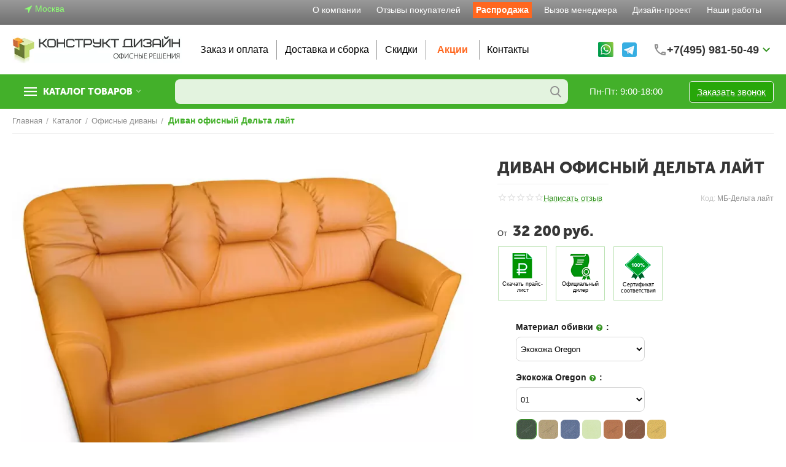

--- FILE ---
content_type: text/html; charset=utf-8
request_url: https://www.kdizain.ru/ofisnye-divany/divan-delta-lajt/
body_size: 37454
content:
<!DOCTYPE html>
<html 
class="
"    lang="ru"
    dir="ltr"
    class=" "
>
<head>
<title>Диван Дельта лайт l Цены, скидки и распродажа офисных диванов в Москве</title>
<base href="https://www.kdizain.ru/" />
<meta http-equiv="Content-Type" content="text/html; charset=utf-8" data-ca-mode="" />
<meta name="viewport" content="width=device-width, initial-scale=1, user-scalable=no, viewport-fit=cover" />
<meta name="description" content="Диван Дельта лайт – недорогая мягкая офисная мебель с надежным каркасом, толстыми пружинистыми подушками и хорошо продуманным дизайном" />

    <meta name="keywords" content="диван Дельта лайт мягкая мебель офисный купить" />

<meta name="format-detection" content="telephone=no">

            <link rel="canonical" href="https://www.kdizain.ru/ofisnye-divany/divan-delta-lajt/" />    
    

    <!-- Inline script moved to the bottom of the page -->
    <meta property="og:type" content="website" />
<meta property="og:locale" content="ru_RU" />
<meta property="og:title" content="Диван Дельта лайт l Цены, скидки и распродажа офисных диванов в Москве" />
<meta property="og:description" content="Диван Дельта лайт – недорогая мягкая офисная мебель с надежным каркасом, толстыми пружинистыми подушками и хорошо продуманным дизайном" />
<meta property="og:url" content="https://www.kdizain.ru/ofisnye-divany/divan-delta-lajt/" />
    <meta property="og:image" content="https://www.kdizain.ru/images/ab__webp/detailed/8/delta-lite-top_jpg.webp" />

    <meta name="theme-color" content="#ffffff">
<meta name="cmsmagazine" content="c2b8d2db5f4cb1a56768da9e86c4c82f"/><meta name="cmsmagazine" content="c2b8d2db5f4cb1a56768da9e86c4c82f"/><!-- Google tag (gtag.js) --> <script async src="https://www.googletagmanager.com/gtag/js?id=G-E3NQ0VE57J"></script> <script> window.dataLayer = window.dataLayer || []; function gtag(){dataLayer.push(arguments);} gtag('js', new Date()); gtag('config', 'G-E3NQ0VE57J'); </script>
<meta name="yandex-verification" content="2267f8e9d1b9b7ae" />
    <link href="https://www.kdizain.ru/images/ab__webp/logos/12/favicon_ico.webp" rel="shortcut icon" type="image/webp" />

<link rel="preload" crossorigin="anonymous" as="font" href="https://www.kdizain.ru/design/themes/abt__unitheme2/media/custom_fonts/MuseoSansBlack.woff?1740643467" type="font/woff" />
<link type="text/css" rel="stylesheet" href="https://www.kdizain.ru/var/cache/misc/assets/design/themes/abt__unitheme2/css/standalone.3018bb674ae046673639fd5e06d682d01740643461.css?1740643461" /><script data-no-defer>
    window.lazySizesConfig =  {
        loadMode: 2,
        hFac: 0.42857142857143,
        expand: 350,
        expFactor: 1,
        preloadAfterLoad: false
    };
    document.addEventListener('lazybeforeunveil', function(e){
        let element = e.target;
        var bg = element.getAttribute('data-background-url');
        if(bg){
            var bgImg = $(new Image());
            bgImg.attr('src', bg);
            bgImg.on('load', function () {
                $(element).css({
                    'background-image': "url('" + bg + "')"
                }).removeAttr('data-background-url')
            });
        }
    });
</script>



<!-- Inline script moved to the bottom of the page -->
<!-- Inline script moved to the bottom of the page -->

<!-- Inline script moved to the bottom of the page -->

    
            <link rel="preload" href="design/themes/abt__unitheme2/media/custom_fonts/MuseoSansBlack.woff?1769973861" as="font" type="font/woff" crossorigin="anonymous">
            <link rel="preload" href="design/themes/abt__unitheme2/media/custom_fonts/uni2-icons.woff?1769973861" as="font" type="font/woff" crossorigin="anonymous">
            <link rel="preload" href="design/themes/responsive/media/fonts/glyphs.woff?1769973861" as="font" type="font/woff" crossorigin="anonymous">
            <link rel="preload" href="design/themes/responsive/media/images/addons/cp_power_blog/fonts/cp-blog-icons-set.woff2?1769973861" as="font" type="font/woff" crossorigin="anonymous">
    <link rel="preload" href="https://www.kdizain.ru/images/ab__webp/logos/12/long-new2-fin_png.webp" as="image">
<link rel="preload" href="https://www.kdizain.ru/images/ab__webp/logos/12/long-new2-fin_png.webp" as="image">
<link rel="preload" href="https://www.kdizain.ru/images/ab__webp/thumbnails/800/600/detailed/8/delta-lite-top_jpg.webp" as="image">
</head>

<body>
            
        <div class="ty-tygh  " data-ca-element="mainContainer" id="tygh_container">

        <div id="ajax_overlay" class="ty-ajax-overlay"></div>
<div id="ajax_loading_box" class="ty-ajax-loading-box"></div>
        <div class="cm-notification-container notification-container">
</div>
        <div class="ty-helper-container "
                    id="tygh_main_container">
                                             
<div class="tygh-top-panel clearfix">
                <div class="container-fluid  top-grid">
                                                
                <div class="container-fluid-row">
<div class="row-fluid ">        <div class="span3  " >
                    <div class="hidden-phone hidden-tablet ty-float-left">
                <div class="ty-wysiwyg-content"  data-ca-live-editor-object-id="0" data-ca-live-editor-object-type=""><p><span style="padding-left:20px; align=top;"><img src="https://kdizain.ru/images/companies/1/main_page_imgs/navigation12.png?1694084022735" title="Местоположение компании" alt="Местоположение компании"></span><span style="color:#8dff73;padding-left:5px;">Москва</span></p>
<p></p></div>
                    </div>
            </div>

                                            
                
        <div class="span13 top-links-grid " >
                    <div class="top-quick-links ty-float-right">
                    

        <div class="ty-text-links-wrapper">
        <span id="sw_text_links_4293" class="ty-text-links-btn cm-combination visible-phone">
            <span
        class="ty-icon ty-icon-short-list"
                                    ></span>

            <span
        class="ty-icon ty-icon-down-micro ty-text-links-btn__arrow"
                                    ></span>

        </span>
    
        <ul id="text_links_4293" class="ty-text-links  cm-popup-box ty-text-links_show_inline"><li class="ty-text-links__item ty-level-0  ty-text-links__item--inline"><a class="ty-text-links__a ty-text-links__a--level-0  ty-text-links__a--inline" href="https://www.kdizain.ru/o-kompanii/">О компании</a></li><li class="ty-text-links__item ty-level-0  ty-text-links__item--inline"><a class="ty-text-links__a ty-text-links__a--level-0  ty-text-links__a--inline" href="guestbook-new/?thread_id=1">Отзывы покупателей</a></li><li class="ty-text-links__item ty-level-0  ty-text-links__item--inline spec-rasprodaja-menu"><a class="ty-text-links__a ty-text-links__a--level-0  ty-text-links__a--inline" href="https://www.kdizain.ru/sale/">Распродажа</a></li><li class="ty-text-links__item ty-level-0  ty-text-links__item--inline"><a class="ty-text-links__a ty-text-links__a--level-0  ty-text-links__a--inline" href="https://www.kdizain.ru/vyzov-menedzhera/">Вызов менеджера</a></li><li class="ty-text-links__item ty-level-0  ty-text-links__item--inline"><a class="ty-text-links__a ty-text-links__a--level-0  ty-text-links__a--inline" href="https://www.kdizain.ru/dizajn-proekt/">Дизайн-проект</a></li><li class="ty-text-links__item ty-level-0  ty-text-links__item--inline"><a class="ty-text-links__a ty-text-links__a--level-0  ty-text-links__a--inline" href="novosti/nashy-raboty/">Наши работы</a></li></ul>

        </div>
    
                    </div>
            </div>
</div>
    </div>                                        
    
        </div>
    

</div>

<div class="tygh-header clearfix">
                <div class="container-fluid  header-grid  advanced-header">
                                                
                <div class="container-fluid-row">
<div class="row-fluid ">        <div class="span16  " >
                    <div class="row-fluid ">        <div class="span16 flex-span hidden-phone " >
                    <div class="row-fluid ">        <div class="span4 top-logo-grid hidden-phone " >
                    <div class="top-logo ty-float-left">
                <div class="ty-logo-container">
    
            <a href="https://www.kdizain.ru/" title="Мебельная компания Конструкт Дизайн">
        
    <!-- override in altteam_product_type abt_unitheme2 -->





        
                            
        
        <img class="ty-pict  ty-logo-container__image   cm-image" width="500" height="78" alt="Мебельная компания Конструкт Дизайн" title="Мебельная компания Конструкт Дизайн" id="det_img_3152292992" src="https://www.kdizain.ru/images/ab__webp/logos/12/long-new2-fin_png.webp" />

    
            </a>
    </div>

                    </div>
            </div>

                                        
            
        <div class="span8 top-header-menu hidden-phone " >
                    <ul id="text_links_4295" class="ty-text-links "><li class="ty-text-links__item ty-level-0 "><a class="ty-text-links__a ty-text-links__a--level-0 " href="https://www.kdizain.ru/oplata-zakaza/">Заказ и оплата</a></li><li class="ty-text-links__item ty-level-0  ty-quick-menu__delivery"><a class="ty-text-links__a ty-text-links__a--level-0 " href="https://www.kdizain.ru/dostavka-i-oplata/">Доставка и сборка</a></li><li class="ty-text-links__item ty-level-0  ty-menu-item__sale"><a class="ty-text-links__a ty-text-links__a--level-0 " href="https://www.kdizain.ru/skidki/">Скидки</a></li><li class="ty-text-links__item ty-level-0  spec-akcii-menu"><a class="ty-text-links__a ty-text-links__a--level-0 " href="promotions/">Акции</a></li><li class="ty-text-links__item ty-level-0 "><a class="ty-text-links__a ty-text-links__a--level-0 " href="https://www.kdizain.ru/kontakty/">Контакты</a></li></ul>
            </div>

                                        
            
        <div class="span4 top-phones hidden-phone " >
                    <div class="hidden-phone ty-float-right">
                <div class="ty-wysiwyg-content"  data-ca-live-editor-object-id="0" data-ca-live-editor-object-type=""><p>
<span style="padding-left:5px; align=top; padding-right:5px;"><a href="https://wa.me/+79858651212" target="_blank"><img src="https://kdizain.ru/images/companies/1/pages/contacts/whatsapp_icon_32x32.png" alt="whatsapp" width="25" height="25" title="WhatsApp"></a></span>
<span style="padding-left:5px; align=top; padding-right:7px;">
<a href="https://t.me/+79858651212" target="_blank"><img src="https://kdizain.ru/images/companies/1/pages/contacts/ico-telegram-new30x30-quad.png" alt="Telegram" width="24" height="24" title="Telegram"></a></span></p></div>
                    </div><div class="hidden-tablet hidden-phone ty-float-right">
                <div class="ty-wysiwyg-content"  data-ca-live-editor-object-id="0" data-ca-live-editor-object-type=""><div class="ut2-pn">  
    <div class="ut2-pn__wrap ut2-pn__row cm-combination" id="sw_dropdown_4516">
        <div class="ut2-pn__icon">&nbsp;</div>
        <div class="ut2-pn__items">            
            <a href="javascript:void(0);"><bdi>+7(495) 981-50-49</bdi></a>
        </div>
        <div class="ut2-pn__expand_icon"><i class="ut2-icon-outline-expand_more"></i></div>
    </div>
    <div class="ut2-pn__contacts">
        <div id="dropdown_4516" class="cm-popup-box ut2-pn__items-full ty-dropdown-box__content hidden" style="display:none;">
            <a href="javascript:void(0);" data-ca-external-click-id="sw_dropdown_4516" rel="nofollow" class="cm-external-click cm-combination ut2-btn-close hidden"><i class="ut2-icon-baseline-close"></i></a>
            <div class="ut2-pn__items">
                         
                <p>
                    <a href="tel:74959815049"><bdi>+7(495) 981-50-49</bdi></a>
                    <!-- Edit work time -->
                    <small>Пн-Пт: 9:00-18:00</small>
                </p>
                                
                 
                <p>
                    <a href="tel:79858651212"><bdi>+7(985) 865-12-12</bdi></a>
                    <!-- Edit work time -->
                    <small>Пн-Пт: 9:00-18:00</small>
                </p>
                                            
                <span class="ty-btn ty-btn__primary ut2-pn__call_request">    



    
    
    <a id="opener_call_request_4516"
        class="cm-dialog-opener cm-dialog-auto-size "
         href="#"        data-ca-target-id="content_call_request_4516"
                data-ca-dialog-title="Обратный звонок"        
        rel="nofollow"
    >
                <bdi >Заказать звонок </bdi>
            </a>


<div class="hidden" id="content_call_request_4516" title="Заказать звонок ">
        <div id="call_request_4516">

<form name="call_requests_form_main" id="form_call_request_4516" action="https://www.kdizain.ru/" method="post" class="call-request-form cm-ajax cm-ajax-full-render cm-processing-personal-data" data-ca-processing-personal-data-without-click="true" >
<input type="hidden" name="result_ids" value="call_request_4516" />
<input type="hidden" name="return_url" value="index.php?dispatch=products.view&amp;product_id=2044" />
<input type="hidden" id="fake_product_id" value="" />



<div class="ty-control-group">
    <label for="call_data_call_request_4516_phone" class="ty-control-group__title cm-mask-phone-label cm-required cm-required">Телефон</label>
    <input id="call_data_call_request_4516_phone" class="ty-input-text-full cm-mask-phone ty-inputmask-bdi" size="50" type="text" name="call_data[phone]" value="" data-enable-custom-mask="true" />
</div>

    
                                    <input type="hidden" data-recaptcha-v3-action="call_request" class="cm-recaptcha-v3" name=g-recaptcha-v3-token id="g_recaptcha_v3_token_recaptcha_697fa865ba4af" />
            

                <div class="cm-block-add-subscribe">
</div>

<div class="buttons-container">
        
     <button  class="ty-btn__primary ty-btn__big cm-form-dialog-closer ty-btn ty-btn" type="submit" name="dispatch[call_requests.request]" ><span><bdi>Отправить</bdi></span></button>

</div>


<input type="hidden" name="security_hash" class="cm-no-hide-input" value="caf61c6c03e4a5142df494526d18a8ea" /></form>

<!--call_request_4516--></div>

</div>
</span>    
                <hr>
                <!-- Edit Social links -->
                                <p>
                    <small>Email</small>
                    <a href="mailto:info@kdizain.ru" style="font-weight:normal;font-size: inherit;">info@kdizain.ru</a>
                </p>
                    
                                <p>
                    <small>Адрес</small>
                    <div>Россия, Химки, улица Ленинградская, д. 1, 7 этаж, офис 8</div>         
                </p>
                            </div>
        </div>
    </div>
</div></div>
                    </div>
            </div>
</div>
            </div>
</div>
                                        
            
<div class="row-fluid ">        <div class="span16 flex-span hidden-tablet hidden-desktop " >
                    <div class="row-fluid ">        <div class="span12 top-logo-grid hidden-tablet hidden-desktop " >
                    <div class="top-logo hidden-phone ty-float-left">
                <div class="ty-logo-container">
    
            <a href="https://www.kdizain.ru/" title="Мебельная компания Конструкт Дизайн">
        
    <!-- override in altteam_product_type abt_unitheme2 -->





        
                            
        
        <img class="ty-pict  ty-logo-container__image   cm-image" width="500" height="78" alt="Мебельная компания Конструкт Дизайн" title="Мебельная компания Конструкт Дизайн" id="det_img_3152292992" src="https://www.kdizain.ru/images/ab__webp/logos/12/long-new2-fin_png.webp" />

    
            </a>
    </div>

                    </div>
            </div>

                                        
            
        <div class="span4 top-phones hidden-tablet hidden-desktop " >
                    <div class="top-quick-links hidden-phone ty-float-right">
                    

        <div class="ty-text-links-wrapper">
        <span id="sw_text_links_4495" class="ty-text-links-btn cm-combination visible-phone">
            <span
        class="ty-icon ty-icon-short-list"
                                    ></span>

            <span
        class="ty-icon ty-icon-down-micro ty-text-links-btn__arrow"
                                    ></span>

        </span>
    
        <ul id="text_links_4495" class="ty-text-links  cm-popup-box ty-text-links_show_inline"><li class="ty-text-links__item ty-level-0  ty-text-links__item--inline"><a class="ty-text-links__a ty-text-links__a--level-0  ty-text-links__a--inline" href="https://www.kdizain.ru/oplata-zakaza/">Заказ и оплата</a></li><li class="ty-text-links__item ty-level-0  ty-text-links__item--inline ty-quick-menu__delivery"><a class="ty-text-links__a ty-text-links__a--level-0  ty-text-links__a--inline" href="https://www.kdizain.ru/dostavka-i-oplata/">Доставка и сборка</a></li><li class="ty-text-links__item ty-level-0  ty-text-links__item--inline ty-menu-item__sale"><a class="ty-text-links__a ty-text-links__a--level-0  ty-text-links__a--inline" href="https://www.kdizain.ru/skidki/">Скидки</a></li><li class="ty-text-links__item ty-level-0  ty-text-links__item--inline spec-akcii-menu"><a class="ty-text-links__a ty-text-links__a--level-0  ty-text-links__a--inline" href="promotions/">Акции</a></li><li class="ty-text-links__item ty-level-0  ty-text-links__item--inline"><a class="ty-text-links__a ty-text-links__a--level-0  ty-text-links__a--inline" href="https://www.kdizain.ru/kontakty/">Контакты</a></li></ul>

        </div>
    
                    </div>
            </div>
</div>
            </div>
</div>
            </div>
</div>
    </div>                                        
                <div class="container-fluid-row container-fluid-row-full-width top-menu-grid">
<div class="row-fluid ">        <div class="span16 " >
                    <div class="row-fluid ">        <div class="span13 top-left-grid " >
                    <div class="row-fluid ">        <div class="span4 menu-grid " >
                    <div class="ty-dropdown-box  top-menu-grid-vetrtical hidden-phone">
        <div id="sw_dropdown_4298" class="ty-dropdown-box__title cm-combination ">
                                        <a href="javascript:void(0);" rel="nofollow">Каталог товаров</a>
                        
        </div>
        
        <div id="dropdown_4298" class="ty-dropdown-box__content hidden">
                        <div class="ut2-menu__inbox"><ul class="ty-menu__items cm-responsive-menu"><li class="ty-menu__item cm-menu-item-responsive first-lvl ty-menu-item__products" data-subitems-count="14" data-settings-cols="4"><a class="ty-menu__item-toggle ty-menu__menu-btn visible-phone cm-responsive-menu-toggle"><i class="ut2-icon-outline-expand_more"></i></a><a href="https://www.kdizain.ru/katalog/" class="ty-menu__item-link a-first-lvl"><span class="menu-lvl-ctn exp-wrap"><!-- override in altteam_product_type abt_unitheme2 -->



                    
                    
                    
            

            
    
    <img class="ty-pict  ut2-mwi-icon lazyload   cm-image" alt="" title="" src="[data-uri]" width="32" height="32" data-src="https://www.kdizain.ru/images/ab__webp/abt__ut2/menu-with-icon/2/full_32x32_-4_png.webp" />

<span><bdi>Все товары</bdi><br><span class="exp-mwi-text">Весь ассортимент магазина</span></span><i class="icon-right-dir ut2-icon-outline-arrow_forward"></i></span></a><div class="ty-menu__submenu" id="topmenu_323_4298_872879897">            <div class="ty-menu__submenu-items ty-menu__submenu-items-simple cm-responsive-menu-submenu" data-cols-count="4" style="min-height:890px">
                    <div class="ty-menu__submenu-item" style="width:25%">
        <a class="ty-menu__submenu-link item-icon" href="ofisnaja-mebel-dlja-personala/"><!-- override in altteam_product_type abt_unitheme2 -->



                    
                    
                    
            

            
    
    <img class="ty-pict  ut2-mwi-icon lazyload   cm-image" alt="" title="" src="[data-uri]" width="300" height="226" data-src="https://www.kdizain.ru/images/ab__webp/abt__ut2/menu-with-icon/2/cat-personal_png.webp" />

            <bdi>Мебель для персонала</bdi>
        </a>
    </div>
        <div class="ty-menu__submenu-item" style="width:25%">
        <a class="ty-menu__submenu-link item-icon" href="kabinet-rukovoditelya/"><!-- override in altteam_product_type abt_unitheme2 -->



                    
                    
                    
            

            
    
    <img class="ty-pict  ut2-mwi-icon lazyload   cm-image" alt="" title="" src="[data-uri]" width="300" height="226" data-src="https://www.kdizain.ru/images/ab__webp/abt__ut2/menu-with-icon/2/cat-chiief_z0ym-v4_png.webp" />

            <bdi>Кабинет руководителя</bdi>
        </a>
    </div>
        <div class="ty-menu__submenu-item" style="width:25%">
        <a class="ty-menu__submenu-link item-icon" href="ofisnye-kresla/"><!-- override in altteam_product_type abt_unitheme2 -->



                    
                    
                    
            

            
    
    <img class="ty-pict  ut2-mwi-icon lazyload   cm-image" alt="" title="" src="[data-uri]" width="300" height="226" data-src="https://www.kdizain.ru/images/ab__webp/abt__ut2/menu-with-icon/13/Офисные_кресла_jpg.webp" />

            <bdi>Кресла и стулья</bdi>
        </a>
    </div>
        <div class="ty-menu__submenu-item" style="width:25%">
        <a class="ty-menu__submenu-link item-icon" href="ofisnye-divany/"><!-- override in altteam_product_type abt_unitheme2 -->



                    
                    
                    
            

            
    
    <img class="ty-pict  ut2-mwi-icon lazyload   cm-image" alt="" title="" src="[data-uri]" width="300" height="226" data-src="https://www.kdizain.ru/images/ab__webp/abt__ut2/menu-with-icon/2/cat-soft_mctg-59_png.webp" />

            <bdi>Офисные диваны</bdi>
        </a>
    </div>
        <div class="ty-menu__submenu-item" style="width:25%">
        <a class="ty-menu__submenu-link item-icon" href="mebel-dlja-peregovornyh/"><!-- override in altteam_product_type abt_unitheme2 -->



                    
                    
                    
            

            
    
    <img class="ty-pict  ut2-mwi-icon lazyload   cm-image" alt="" title="" src="[data-uri]" width="300" height="226" data-src="https://www.kdizain.ru/images/ab__webp/abt__ut2/menu-with-icon/2/cat-talk_22it-9f_png.webp" />

            <bdi>Переговорные столы</bdi>
        </a>
    </div>
        <div class="ty-menu__submenu-item" style="width:25%">
        <a class="ty-menu__submenu-link item-icon" href="mebel-dlja-priemnyh/"><!-- override in altteam_product_type abt_unitheme2 -->



                    
                    
                    
            

            
    
    <img class="ty-pict  ut2-mwi-icon lazyload   cm-image" alt="" title="" src="[data-uri]" width="300" height="226" data-src="https://www.kdizain.ru/images/ab__webp/abt__ut2/menu-with-icon/2/cat-reseption_uuus-6c_png.webp" />

            <bdi>Мебель для приемных</bdi>
        </a>
    </div>
        <div class="ty-menu__submenu-item" style="width:25%">
        <a class="ty-menu__submenu-link item-icon" href="kuhni-dlya-ofisa/"><!-- override in altteam_product_type abt_unitheme2 -->



                    
                    
                    
            

            
    
    <img class="ty-pict  ut2-mwi-icon lazyload   cm-image" alt="" title="" src="[data-uri]" width="300" height="226" data-src="https://www.kdizain.ru/images/ab__webp/abt__ut2/menu-with-icon/2/cat-kitchen_vwv2-9u_png.webp" />

            <bdi> Кухни для офиса</bdi>
        </a>
    </div>
        <div class="ty-menu__submenu-item" style="width:25%">
        <a class="ty-menu__submenu-link item-icon" href="mebel-dlja-gostinic/"><!-- override in altteam_product_type abt_unitheme2 -->



                    
                    
                    
            

            
    
    <img class="ty-pict  ut2-mwi-icon lazyload   cm-image" alt="" title="" src="[data-uri]" width="300" height="226" data-src="https://www.kdizain.ru/images/ab__webp/abt__ut2/menu-with-icon/2/cat-hotel_s34w-2v_png.webp" />

            <bdi>Мебель для гостиниц</bdi>
        </a>
    </div>
        <div class="ty-menu__submenu-item" style="width:25%">
        <a class="ty-menu__submenu-link item-icon" href="ofisnye-peregorodki/"><!-- override in altteam_product_type abt_unitheme2 -->



                    
                    
                    
            

            
    
    <img class="ty-pict  ut2-mwi-icon lazyload   cm-image" alt="" title="" src="[data-uri]" width="300" height="226" data-src="https://www.kdizain.ru/images/ab__webp/abt__ut2/menu-with-icon/2/cat-partition_7ogw-lj_png.webp" />

            <bdi>Офисные перегородки</bdi>
        </a>
    </div>
        <div class="ty-menu__submenu-item" style="width:25%">
        <a class="ty-menu__submenu-link item-icon" href="zhurnalnye-stoly/"><!-- override in altteam_product_type abt_unitheme2 -->



                    
                    
                    
            

            
    
    <img class="ty-pict  ut2-mwi-icon lazyload   cm-image" alt="" title="" src="[data-uri]" width="300" height="226" data-src="https://www.kdizain.ru/images/ab__webp/abt__ut2/menu-with-icon/2/cat-table_2sjz-l3_png.webp" />

            <bdi>Журнальные столы</bdi>
        </a>
    </div>
        <div class="ty-menu__submenu-item" style="width:25%">
        <a class="ty-menu__submenu-link item-icon" href="veshalki/"><!-- override in altteam_product_type abt_unitheme2 -->



                    
                    
                    
            

            
    
    <img class="ty-pict  ut2-mwi-icon lazyload   cm-image" alt="" title="" src="[data-uri]" width="300" height="226" data-src="https://www.kdizain.ru/images/ab__webp/abt__ut2/menu-with-icon/13/вешалки_jpg.webp" />

            <bdi>Вешалки офисные</bdi>
        </a>
    </div>
        <div class="ty-menu__submenu-item" style="width:25%">
        <a class="ty-menu__submenu-link item-icon" href="jaluzi-v-ofis/"><!-- override in altteam_product_type abt_unitheme2 -->



                    
                    
                    
            

            
    
    <img class="ty-pict  ut2-mwi-icon lazyload   cm-image" alt="" title="" src="[data-uri]" width="300" height="226" data-src="https://www.kdizain.ru/images/ab__webp/abt__ut2/menu-with-icon/2/cat-jaluzy_6agg-cp_png.webp" />

            <bdi> Жалюзи для офиса</bdi>
        </a>
    </div>
        <div class="ty-menu__submenu-item" style="width:25%">
        <a class="ty-menu__submenu-link item-icon" href="ofisnaya-metallicheskaya-mebel/"><!-- override in altteam_product_type abt_unitheme2 -->



                    
                    
                    
            

            
    
    <img class="ty-pict  ut2-mwi-icon lazyload   cm-image" alt="" title="" src="[data-uri]" width="300" height="226" data-src="https://www.kdizain.ru/images/ab__webp/abt__ut2/menu-with-icon/2/cat-metall_tdgj-x3_png.webp" />

            <bdi>Металлическая мебель</bdi>
        </a>
    </div>
        <div class="ty-menu__submenu-item" style="width:25%">
        <a class="ty-menu__submenu-link item-icon" href="sale/"><!-- override in altteam_product_type abt_unitheme2 -->



                    
                    
                    
            

            
    
    <img class="ty-pict  ut2-mwi-icon lazyload   cm-image" alt="" title="" src="[data-uri]" width="300" height="226" data-src="https://www.kdizain.ru/images/ab__webp/abt__ut2/menu-with-icon/2/cat-sale2-frame_jwc7-5m_png.webp" />

            <bdi>Распродажа</bdi>
        </a>
    </div>

        </div>
    
</div></li><li class="ty-menu__item ty-menu__item-nodrop cm-menu-item-responsive first-lvl" data-subitems-count="0" data-settings-cols="4"><a href="sale/" class="ty-menu__item-link a-first-lvl"><span class="menu-lvl-ctn exp-wrap"><!-- override in altteam_product_type abt_unitheme2 -->



                    
                    
                    
            

            
    
    <img class="ty-pict  ut2-mwi-icon lazyload   cm-image" alt="" title="" src="[data-uri]" width="32" height="32" data-src="https://www.kdizain.ru/images/ab__webp/abt__ut2/menu-with-icon/2/05_left_icon_raspr_32x32__nos9-v9_png.webp" />

<span><bdi>Распродажа</bdi><br><span class="exp-mwi-text">Товары со скидкой</span></span></span></a></li><li class="ty-menu__item cm-menu-item-responsive first-lvl ty-menu-item__products" data-subitems-count="44" data-settings-cols="4"><a class="ty-menu__item-toggle ty-menu__menu-btn visible-phone cm-responsive-menu-toggle"><i class="ut2-icon-outline-expand_more"></i></a><a href="ofisnaja-mebel-dlja-personala/" class="ty-menu__item-link a-first-lvl"><span class="menu-lvl-ctn exp-wrap"><!-- override in altteam_product_type abt_unitheme2 -->



                    
                    
                    
            

            
    
    <img class="ty-pict  ut2-mwi-icon lazyload   cm-image" alt="" title="" src="[data-uri]" width="32" height="32" data-src="https://www.kdizain.ru/images/ab__webp/abt__ut2/menu-with-icon/2/01_left_icon_personal_32x32__png.webp" />

<span><bdi>Мебель для персонала</bdi><br><span class="exp-mwi-text">Столы, шкафы, тумбы</span></span><i class="icon-right-dir ut2-icon-outline-arrow_forward"></i></span></a><div class="ty-menu__submenu" id="topmenu_323_4298_4165863923">            <div class="ty-menu__submenu-items ty-menu__submenu-items-simple cm-responsive-menu-submenu" data-cols-count="4" style="min-height:890px">
                    <div class="ty-menu__submenu-item" style="width:25%">
        <a class="ty-menu__submenu-link item-icon" href="ofisnaja-mebel-dlja-personala/mebel-koll-centr/"><!-- override in altteam_product_type abt_unitheme2 -->



                    
                    
                    
            

            
    
    <img class="ty-pict  ut2-mwi-icon lazyload   cm-image" alt="" title="" src="[data-uri]" width="200" height="150" data-src="https://www.kdizain.ru/images/ab__webp/abt__ut2/menu-with-icon/11/call-center-main_jpg.webp" />

            <bdi>Мебель Колл-центр</bdi>
        </a>
    </div>
        <div class="ty-menu__submenu-item" style="width:25%">
        <a class="ty-menu__submenu-link item-icon" href="ofisnaja-mebel-dlja-personala/koll-centr-bell/"><!-- override in altteam_product_type abt_unitheme2 -->



                    
                    
                    
            

            
    
    <img class="ty-pict  ut2-mwi-icon lazyload   cm-image" alt="" title="" src="[data-uri]" width="200" height="150" data-src="https://www.kdizain.ru/images/ab__webp/abt__ut2/menu-with-icon/11/call-center-bell-main_jpg.webp" />

            <bdi>Мебель Колл-центр Bell</bdi>
        </a>
    </div>
        <div class="ty-menu__submenu-item" style="width:25%">
        <a class="ty-menu__submenu-link item-icon" href="ofisnaja-mebel-dlja-personala/serija-simpl/"><!-- override in altteam_product_type abt_unitheme2 -->



                    
                    
                    
            

            
    
    <img class="ty-pict  ut2-mwi-icon lazyload   cm-image" alt="" title="" src="[data-uri]" width="200" height="149" data-src="https://www.kdizain.ru/images/ab__webp/abt__ut2/menu-with-icon/2/simple-main_sgj0-5a_jpg.webp" />

            <bdi>Мебель Simple (Симпл)</bdi>
        </a>
    </div>
        <div class="ty-menu__submenu-item" style="width:25%">
        <a class="ty-menu__submenu-link item-icon" href="ofisnaja-mebel-dlja-personala/riva1/"><!-- override in altteam_product_type abt_unitheme2 -->



                    
                    
                    
            

            
    
    <img class="ty-pict  ut2-mwi-icon lazyload   cm-image" alt="" title="" src="[data-uri]" width="200" height="149" data-src="https://www.kdizain.ru/images/ab__webp/abt__ut2/menu-with-icon/2/riva_classic_main_jpg.webp" />

            <bdi>Мебель Рива Сlassic</bdi>
        </a>
    </div>
        <div class="ty-menu__submenu-item" style="width:25%">
        <a class="ty-menu__submenu-link item-icon" href="ofisnaja-mebel-dlja-personala/nova-s/"><!-- override in altteam_product_type abt_unitheme2 -->



                    
                    
                    
            

            
    
    <img class="ty-pict  ut2-mwi-icon lazyload   cm-image" alt="" title="" src="[data-uri]" width="200" height="149" data-src="https://www.kdizain.ru/images/ab__webp/abt__ut2/menu-with-icon/2/novas_main_jpg.webp" />

            <bdi>Мебель Nova S</bdi>
        </a>
    </div>
        <div class="ty-menu__submenu-item" style="width:25%">
        <a class="ty-menu__submenu-link item-icon" href="ofisnaja-mebel-dlja-personala/riva2/"><!-- override in altteam_product_type abt_unitheme2 -->



                    
                    
                    
            

            
    
    <img class="ty-pict  ut2-mwi-icon lazyload   cm-image" alt="" title="" src="[data-uri]" width="200" height="149" data-src="https://www.kdizain.ru/images/ab__webp/abt__ut2/menu-with-icon/2/riva_new_main_jpg.webp" />

            <bdi>Мебель Рива New</bdi>
        </a>
    </div>
        <div class="ty-menu__submenu-item" style="width:25%">
        <a class="ty-menu__submenu-link item-icon" href="ofisnaja-mebel-dlja-personala/riva-0/"><!-- override in altteam_product_type abt_unitheme2 -->



                    
                    
                    
            

            
    
    <img class="ty-pict  ut2-mwi-icon lazyload   cm-image" alt="" title="" src="[data-uri]" width="200" height="149" data-src="https://www.kdizain.ru/images/ab__webp/abt__ut2/menu-with-icon/2/riva_komby_main_jpg.webp" />

            <bdi>Мебель Рива (Riva)</bdi>
        </a>
    </div>
        <div class="ty-menu__submenu-item" style="width:25%">
        <a class="ty-menu__submenu-link item-icon" href="ofisnaja-mebel-dlja-personala/serija-argo/"><!-- override in altteam_product_type abt_unitheme2 -->



                    
                    
                    
            

            
    
    <img class="ty-pict  ut2-mwi-icon lazyload   cm-image" alt="" title="" src="[data-uri]" width="200" height="149" data-src="https://www.kdizain.ru/images/ab__webp/abt__ut2/menu-with-icon/2/argo_main_jpg.webp" />

            <bdi>Мебель Арго</bdi>
        </a>
    </div>
        <div class="ty-menu__submenu-item" style="width:25%">
        <a class="ty-menu__submenu-link item-icon" href="ofisnaja-mebel-dlja-personala/imago/"><!-- override in altteam_product_type abt_unitheme2 -->



                    
                    
                    
            

            
    
    <img class="ty-pict  ut2-mwi-icon lazyload   cm-image" alt="" title="" src="[data-uri]" width="200" height="149" data-src="https://www.kdizain.ru/images/ab__webp/abt__ut2/menu-with-icon/2/imago_personal_-main_jpg.webp" />

            <bdi>Мебель Имаго (Imago)</bdi>
        </a>
    </div>
        <div class="ty-menu__submenu-item" style="width:25%">
        <a class="ty-menu__submenu-link item-icon" href="ofisnaja-mebel-dlja-personala/mebel-lemo/"><!-- override in altteam_product_type abt_unitheme2 -->



                    
                    
                    
            

            
    
    <img class="ty-pict  ut2-mwi-icon lazyload   cm-image" alt="" title="" src="[data-uri]" width="200" height="150" data-src="https://www.kdizain.ru/images/ab__webp/abt__ut2/menu-with-icon/11/lemo-main_jpg.webp" />

            <bdi>Мебель Lemo</bdi>
        </a>
    </div>
        <div class="ty-menu__submenu-item" style="width:25%">
        <a class="ty-menu__submenu-link item-icon" href="ofisnaja-mebel-dlja-personala/mebel-locker-plus/"><!-- override in altteam_product_type abt_unitheme2 -->



                    
                    
                    
            

            
    
    <img class="ty-pict  ut2-mwi-icon lazyload   cm-image" alt="" title="" src="[data-uri]" width="200" height="150" data-src="https://www.kdizain.ru/images/ab__webp/abt__ut2/menu-with-icon/3/loker-plus-main_jpg.webp" />

            <bdi>Мебель Locker plus</bdi>
        </a>
    </div>
        <div class="ty-menu__submenu-item" style="width:25%">
        <a class="ty-menu__submenu-link item-icon" href="ofisnaja-mebel-dlja-personala/edem/"><!-- override in altteam_product_type abt_unitheme2 -->



                    
                    
                    
            

            
    
    <img class="ty-pict  ut2-mwi-icon lazyload   cm-image" alt="" title="" src="[data-uri]" width="200" height="149" data-src="https://www.kdizain.ru/images/ab__webp/abt__ut2/menu-with-icon/3/edem_main_jpg.webp" />

            <bdi>Мебель Эдем</bdi>
        </a>
    </div>
        <div class="ty-menu__submenu-item" style="width:25%">
        <a class="ty-menu__submenu-link item-icon" href="ofisnaja-mebel-dlja-personala/mebel-style/"><!-- override in altteam_product_type abt_unitheme2 -->



                    
                    
                    
            

            
    
    <img class="ty-pict  ut2-mwi-icon lazyload   cm-image" alt="" title="" src="[data-uri]" width="200" height="150" data-src="https://www.kdizain.ru/images/ab__webp/abt__ut2/menu-with-icon/22/style-pers-main2_jpg.webp" />

            <bdi>Мебель Style</bdi>
        </a>
    </div>
        <div class="ty-menu__submenu-item" style="width:25%">
        <a class="ty-menu__submenu-link item-icon" href="ofisnaja-mebel-dlja-personala/mebel-dlya-personala-alba/"><!-- override in altteam_product_type abt_unitheme2 -->



                    
                    
                    
            

            
    
    <img class="ty-pict  ut2-mwi-icon lazyload   cm-image" alt="" title="" src="[data-uri]" width="200" height="150" data-src="https://www.kdizain.ru/images/ab__webp/abt__ut2/menu-with-icon/23/alba-main2_jpg.webp" />

            <bdi>Мебель Alba</bdi>
        </a>
    </div>
        <div class="ty-menu__submenu-item" style="width:25%">
        <a class="ty-menu__submenu-link item-icon" href="ofisnaja-mebel-dlja-personala/vasanta-426/"><!-- override in altteam_product_type abt_unitheme2 -->



                    
                    
                    
            

            
    
    <img class="ty-pict  ut2-mwi-icon lazyload   cm-image" alt="" title="" src="[data-uri]" width="200" height="150" data-src="https://www.kdizain.ru/images/ab__webp/abt__ut2/menu-with-icon/24/vasanta-oper-top-main2_jpg.webp" />

            <bdi>Мебель Vasanta </bdi>
        </a>
    </div>
        <div class="ty-menu__submenu-item" style="width:25%">
        <a class="ty-menu__submenu-link item-icon" href="ofisnaja-mebel-dlja-personala/mebel-onyx/"><!-- override in altteam_product_type abt_unitheme2 -->



                    
                    
                    
            

            
    
    <img class="ty-pict  ut2-mwi-icon lazyload   cm-image" alt="" title="" src="[data-uri]" width="200" height="150" data-src="https://www.kdizain.ru/images/ab__webp/abt__ut2/menu-with-icon/3/onix_oper_-main_jpg.webp" />

            <bdi>Мебель Onix</bdi>
        </a>
    </div>
        <div class="ty-menu__submenu-item" style="width:25%">
        <a class="ty-menu__submenu-link item-icon" href="ofisnaja-mebel-dlja-personala/mebel-innovacija/"><!-- override in altteam_product_type abt_unitheme2 -->



                    
                    
                    
            

            
    
    <img class="ty-pict  ut2-mwi-icon lazyload   cm-image" alt="" title="" src="[data-uri]" width="200" height="150" data-src="https://www.kdizain.ru/images/ab__webp/abt__ut2/menu-with-icon/14/innovation-main2_jpg.webp" />

            <bdi>Мебель Инновация</bdi>
        </a>
    </div>
        <div class="ty-menu__submenu-item" style="width:25%">
        <a class="ty-menu__submenu-link item-icon" href="ofisnaja-mebel-dlja-personala/xten2/"><!-- override in altteam_product_type abt_unitheme2 -->



                    
                    
                    
            

            
    
    <img class="ty-pict  ut2-mwi-icon lazyload   cm-image" alt="" title="" src="[data-uri]" width="200" height="150" data-src="https://www.kdizain.ru/images/ab__webp/abt__ut2/menu-with-icon/3/xten_main_jpg.webp" />

            <bdi>Мебель Xten</bdi>
        </a>
    </div>
        <div class="ty-menu__submenu-item" style="width:25%">
        <a class="ty-menu__submenu-link item-icon" href="ofisnaja-mebel-dlja-personala/mebel-dlya-personala-yuna/"><!-- override in altteam_product_type abt_unitheme2 -->



                    
                    
                    
            

            
    
    <img class="ty-pict  ut2-mwi-icon lazyload   cm-image" alt="" title="" src="[data-uri]" width="200" height="150" data-src="https://www.kdizain.ru/images/ab__webp/abt__ut2/menu-with-icon/23/yuna-main_jpg.webp" />

            <bdi>Мебель Yuna</bdi>
        </a>
    </div>
        <div class="ty-menu__submenu-item" style="width:25%">
        <a class="ty-menu__submenu-link item-icon" href="/ofisnaja-mebel-dlja-personala/mebel-imago-s/"><!-- override in altteam_product_type abt_unitheme2 -->



                    
                    
                    
            

            
    
    <img class="ty-pict  ut2-mwi-icon lazyload   cm-image" alt="" title="" src="[data-uri]" width="200" height="150" data-src="https://www.kdizain.ru/images/ab__webp/abt__ut2/menu-with-icon/3/imago_s__main_jpg.webp" />

            <bdi>Мебель Имаго S</bdi>
        </a>
    </div>
        <div class="ty-menu__submenu-item" style="width:25%">
        <a class="ty-menu__submenu-link item-icon" href="ofisnaja-mebel-dlja-personala/argentum/"><!-- override in altteam_product_type abt_unitheme2 -->



                    
                    
                    
            

            
    
    <img class="ty-pict  ut2-mwi-icon lazyload   cm-image" alt="" title="" src="[data-uri]" width="200" height="150" data-src="https://www.kdizain.ru/images/ab__webp/abt__ut2/menu-with-icon/11/argentum-pers-main_jpg.webp" />

            <bdi>Мебель Аргентум</bdi>
        </a>
    </div>
        <div class="ty-menu__submenu-item" style="width:25%">
        <a class="ty-menu__submenu-link item-icon" href="ofisnaja-mebel-dlja-personala/mebel-dlya-personala-smart-ru/"><!-- override in altteam_product_type abt_unitheme2 -->



                    
                    
                    
            

            
    
    <img class="ty-pict  ut2-mwi-icon lazyload   cm-image" alt="" title="" src="[data-uri]" width="200" height="150" data-src="https://www.kdizain.ru/images/ab__webp/abt__ut2/menu-with-icon/21/smart-main-nometall_png.webp" />

            <bdi>Мебель Смарт</bdi>
        </a>
    </div>
        <div class="ty-menu__submenu-item" style="width:25%">
        <a class="ty-menu__submenu-link item-icon" href="ofisnaja-mebel-dlja-personala/mebel-vita/"><!-- override in altteam_product_type abt_unitheme2 -->



                    
                    
                    
            

            
    
    <img class="ty-pict  ut2-mwi-icon lazyload   cm-image" alt="" title="" src="[data-uri]" width="200" height="150" data-src="https://www.kdizain.ru/images/ab__webp/abt__ut2/menu-with-icon/3/vita_main_jpg.webp" />

            <bdi>Мебель Vita</bdi>
        </a>
    </div>
        <div class="ty-menu__submenu-item" style="width:25%">
        <a class="ty-menu__submenu-link item-icon" href="ofisnaja-mebel-dlja-personala/mebel-slim-system/"><!-- override in altteam_product_type abt_unitheme2 -->



                    
                    
                    
            

            
    
    <img class="ty-pict  ut2-mwi-icon lazyload   cm-image" alt="" title="" src="[data-uri]" width="200" height="150" data-src="https://www.kdizain.ru/images/ab__webp/abt__ut2/menu-with-icon/3/slim-system-main_jpg.webp" />

            <bdi>Мебель Slim System</bdi>
        </a>
    </div>
        <div class="ty-menu__submenu-item" style="width:25%">
        <a class="ty-menu__submenu-link item-icon" href="ofisnaja-mebel-dlja-personala/mebel-wave/"><!-- override in altteam_product_type abt_unitheme2 -->



                    
                    
                    
            

            
    
    <img class="ty-pict  ut2-mwi-icon lazyload   cm-image" alt="" title="" src="[data-uri]" width="200" height="150" data-src="https://www.kdizain.ru/images/ab__webp/abt__ut2/menu-with-icon/3/wave_person__main_png.webp" />

            <bdi>Мебель Wave</bdi>
        </a>
    </div>
        <div class="ty-menu__submenu-item" style="width:25%">
        <a class="ty-menu__submenu-link item-icon" href="/ofisnaja-mebel-dlja-personala/dizaynerskaya-ofisnaya-mebel/"><!-- override in altteam_product_type abt_unitheme2 -->



                    
                    
                    
            

            
    
    <img class="ty-pict  ut2-mwi-icon lazyload   cm-image" alt="" title="" src="[data-uri]" width="200" height="150" data-src="https://www.kdizain.ru/images/ab__webp/abt__ut2/menu-with-icon/3/lavana_pers_-main_png.webp" />

            <bdi>Дизайнерская мебель Lavana</bdi>
        </a>
    </div>
        <div class="ty-menu__submenu-item" style="width:25%">
        <a class="ty-menu__submenu-link item-icon" href="ofisnaja-mebel-dlja-personala/riva-metall/"><!-- override in altteam_product_type abt_unitheme2 -->



                    
                    
                    
            

            
    
    <img class="ty-pict  ut2-mwi-icon lazyload   cm-image" alt="" title="" src="[data-uri]" width="200" height="150" data-src="https://www.kdizain.ru/images/ab__webp/abt__ut2/menu-with-icon/3/riva_metall_-main_jpg.webp" />

            <bdi>Мебель Рива металл</bdi>
        </a>
    </div>
        <div class="ty-menu__submenu-item" style="width:25%">
        <a class="ty-menu__submenu-link item-icon" href="ofisnaja-mebel-dlja-personala/mebel-argobench/"><!-- override in altteam_product_type abt_unitheme2 -->



                    
                    
                    
            

            
    
    <img class="ty-pict  ut2-mwi-icon lazyload   cm-image" alt="" title="" src="[data-uri]" width="200" height="150" data-src="https://www.kdizain.ru/images/ab__webp/abt__ut2/menu-with-icon/3/argo-bench-main_jpg.webp" />

            <bdi>Мебель Арго бенч</bdi>
        </a>
    </div>
        <div class="ty-menu__submenu-item" style="width:25%">
        <a class="ty-menu__submenu-link item-icon" href="ofisnaja-mebel-dlja-personala/mebel-solution/"><!-- override in altteam_product_type abt_unitheme2 -->



                    
                    
                    
            

            
    
    <img class="ty-pict  ut2-mwi-icon lazyload   cm-image" alt="" title="" src="[data-uri]" width="200" height="150" data-src="https://www.kdizain.ru/images/ab__webp/abt__ut2/menu-with-icon/12/solution-main_jpg.webp" />

            <bdi>Мебель Solution</bdi>
        </a>
    </div>
        <div class="ty-menu__submenu-item" style="width:25%">
        <a class="ty-menu__submenu-link item-icon" href="ofisnaja-mebel-dlja-personala/style-metall/"><!-- override in altteam_product_type abt_unitheme2 -->



                    
                    
                    
            

            
    
    <img class="ty-pict  ut2-mwi-icon lazyload   cm-image" alt="" title="" src="[data-uri]" width="200" height="150" data-src="https://www.kdizain.ru/images/ab__webp/abt__ut2/menu-with-icon/3/style-metall_oper_-main_jpg.webp" />

            <bdi>Metal system Style</bdi>
        </a>
    </div>
        <div class="ty-menu__submenu-item" style="width:25%">
        <a class="ty-menu__submenu-link item-icon" href="ofisnaja-mebel-dlja-personala/vasanta-metall/"><!-- override in altteam_product_type abt_unitheme2 -->



                    
                    
                    
            

            
    
    <img class="ty-pict  ut2-mwi-icon lazyload   cm-image" alt="" title="" src="[data-uri]" width="200" height="150" data-src="https://www.kdizain.ru/images/ab__webp/abt__ut2/menu-with-icon/3/vasanta_metall_main_jpg.webp" />

            <bdi>Мебель Vasanta металл</bdi>
        </a>
    </div>
        <div class="ty-menu__submenu-item" style="width:25%">
        <a class="ty-menu__submenu-link item-icon" href="ofisnaja-mebel-dlja-personala/mobile-sistem"><!-- override in altteam_product_type abt_unitheme2 -->



                    
                    
                    
            

            
    
    <img class="ty-pict  ut2-mwi-icon lazyload   cm-image" alt="" title="" src="[data-uri]" width="200" height="150" data-src="https://www.kdizain.ru/images/ab__webp/abt__ut2/menu-with-icon/3/mobile-sistem-main_png.webp" />

            <bdi>Мебель Mobile Sistem</bdi>
        </a>
    </div>
        <div class="ty-menu__submenu-item" style="width:25%">
        <a class="ty-menu__submenu-link item-icon" href="ofisnaja-mebel-dlja-personala/mebel-dlya-personala-smart/"><!-- override in altteam_product_type abt_unitheme2 -->



                    
                    
                    
            

            
    
    <img class="ty-pict  ut2-mwi-icon lazyload   cm-image" alt="" title="" src="[data-uri]" width="200" height="150" data-src="https://www.kdizain.ru/images/ab__webp/abt__ut2/menu-with-icon/12/smart-main_jpg.webp" />

            <bdi>Мебель Смарт металл</bdi>
        </a>
    </div>
        <div class="ty-menu__submenu-item" style="width:25%">
        <a class="ty-menu__submenu-link item-icon" href="ofisnaja-mebel-dlja-personala/mebel-dlya-personala-estetica/"><!-- override in altteam_product_type abt_unitheme2 -->



                    
                    
                    
            

            
    
    <img class="ty-pict  ut2-mwi-icon lazyload   cm-image" alt="" title="" src="[data-uri]" width="200" height="150" data-src="https://www.kdizain.ru/images/ab__webp/abt__ut2/menu-with-icon/13/eastetica_jpg.webp" />

            <bdi>Мебель Estetica</bdi>
        </a>
    </div>
        <div class="ty-menu__submenu-item" style="width:25%">
        <a class="ty-menu__submenu-link item-icon" href="ofisnaja-mebel-dlja-personala/mebel-argentumbenchp/"><!-- override in altteam_product_type abt_unitheme2 -->



                    
                    
                    
            

            
    
    <img class="ty-pict  ut2-mwi-icon lazyload   cm-image" alt="" title="" src="[data-uri]" width="200" height="150" data-src="https://www.kdizain.ru/images/ab__webp/abt__ut2/menu-with-icon/3/argentum-p-top2_jpg.webp" />

            <bdi>Мебель Аргентум бенч П</bdi>
        </a>
    </div>
        <div class="ty-menu__submenu-item" style="width:25%">
        <a class="ty-menu__submenu-link item-icon" href="ofisnaja-mebel-dlja-personala/mebel-loft"><!-- override in altteam_product_type abt_unitheme2 -->



                    
                    
                    
            

            
    
    <img class="ty-pict  ut2-mwi-icon lazyload   cm-image" alt="" title="" src="[data-uri]" width="200" height="150" data-src="https://www.kdizain.ru/images/ab__webp/abt__ut2/menu-with-icon/3/loft-main_jpg.webp" />

            <bdi>Мебель Loft</bdi>
        </a>
    </div>
        <div class="ty-menu__submenu-item" style="width:25%">
        <a class="ty-menu__submenu-link item-icon" href="ofisnaja-mebel-dlja-personala/mebel-onix-p/"><!-- override in altteam_product_type abt_unitheme2 -->



                    
                    
                    
            

            
    
    <img class="ty-pict  ut2-mwi-icon lazyload   cm-image" alt="" title="" src="[data-uri]" width="200" height="150" data-src="https://www.kdizain.ru/images/ab__webp/abt__ut2/menu-with-icon/3/onix-p-main_jpg.webp" />

            <bdi>Мебель Onix P</bdi>
        </a>
    </div>
        <div class="ty-menu__submenu-item" style="width:25%">
        <a class="ty-menu__submenu-link item-icon" href="ofisnaja-mebel-dlja-personala/mebel-x-pull"><!-- override in altteam_product_type abt_unitheme2 -->



                    
                    
                    
            

            
    
    <img class="ty-pict  ut2-mwi-icon lazyload   cm-image" alt="" title="" src="[data-uri]" width="200" height="150" data-src="https://www.kdizain.ru/images/ab__webp/abt__ut2/menu-with-icon/3/x-pull-big2_jpg.webp" />

            <bdi>Мебель X-Pull</bdi>
        </a>
    </div>
        <div class="ty-menu__submenu-item" style="width:25%">
        <a class="ty-menu__submenu-link item-icon" href="ofisnaja-mebel-dlja-personala/shkafy-kupe/"><!-- override in altteam_product_type abt_unitheme2 -->



                    
                    
                    
            

            
    
    <img class="ty-pict  ut2-mwi-icon lazyload   cm-image" alt="" title="" src="[data-uri]" width="200" height="150" data-src="https://www.kdizain.ru/images/ab__webp/abt__ut2/menu-with-icon/3/shkaf-kupe-main_jpg.webp" />

            <bdi>Шкафы-купе MARIS</bdi>
        </a>
    </div>
        <div class="ty-menu__submenu-item" style="width:25%">
        <a class="ty-menu__submenu-link item-icon" href="ofisnaja-mebel-dlja-personala/argentumbencho/"><!-- override in altteam_product_type abt_unitheme2 -->



                    
                    
                    
            

            
    
    <img class="ty-pict  ut2-mwi-icon lazyload   cm-image" alt="" title="" src="[data-uri]" width="200" height="150" data-src="https://www.kdizain.ru/images/ab__webp/abt__ut2/menu-with-icon/3/argentum-bench_o_-main_jpg.webp" />

            <bdi>Мебель Аргентум бенч О</bdi>
        </a>
    </div>
        <div class="ty-menu__submenu-item" style="width:25%">
        <a class="ty-menu__submenu-link item-icon" href="ofisnaja-mebel-dlja-personala/mebel-onix-o"><!-- override in altteam_product_type abt_unitheme2 -->



                    
                    
                    
            

            
    
    <img class="ty-pict  ut2-mwi-icon lazyload   cm-image" alt="" title="" src="[data-uri]" width="200" height="150" data-src="https://www.kdizain.ru/images/ab__webp/abt__ut2/menu-with-icon/3/onix-o-main_jpg.webp" />

            <bdi>Мебель ONIX O</bdi>
        </a>
    </div>
        <div class="ty-menu__submenu-item" style="width:25%">
        <a class="ty-menu__submenu-link item-icon" href="ofisnaja-mebel-dlja-personala/mebel-sanjana"><!-- override in altteam_product_type abt_unitheme2 -->



                    
                    
                    
            

            
    
    <img class="ty-pict  ut2-mwi-icon lazyload   cm-image" alt="" title="" src="[data-uri]" width="200" height="150" data-src="https://www.kdizain.ru/images/ab__webp/abt__ut2/menu-with-icon/3/sanjana-main_jpg.webp" />

            <bdi>Мебель Саньяна</bdi>
        </a>
    </div>
        <div class="ty-menu__submenu-item" style="width:25%">
        <a class="ty-menu__submenu-link item-icon" href="ofisnaja-mebel-dlja-personala/mebel-xten-up"><!-- override in altteam_product_type abt_unitheme2 -->



                    
                    
                    
            

            
    
    <img class="ty-pict  ut2-mwi-icon lazyload   cm-image" alt="" title="" src="[data-uri]" width="200" height="150" data-src="https://www.kdizain.ru/images/ab__webp/abt__ut2/menu-with-icon/3/xten_up_main_jpg.webp" />

            <bdi>Мебель XTEN-UP</bdi>
        </a>
    </div>
        <div class="ty-menu__submenu-item" style="width:25%">
        <a class="ty-menu__submenu-link item-icon" href="ofisnaja-mebel-dlja-personala/mebel-dlya-personala-forta/"><!-- override in altteam_product_type abt_unitheme2 -->



                    
                    
                    
            

            
    
    <img class="ty-pict  ut2-mwi-icon lazyload   cm-image" alt="" title="" src="[data-uri]" width="200" height="150" data-src="https://www.kdizain.ru/images/ab__webp/abt__ut2/menu-with-icon/13/forta-main_jpg.webp" />

            <bdi>Мебель Forta</bdi>
        </a>
    </div>

        </div>
    
</div></li><li class="ty-menu__item cm-menu-item-responsive first-lvl" data-subitems-count="42" data-settings-cols="4"><a class="ty-menu__item-toggle ty-menu__menu-btn visible-phone cm-responsive-menu-toggle"><i class="ut2-icon-outline-expand_more"></i></a><a href="kabinet-rukovoditelya/" class="ty-menu__item-link a-first-lvl"><span class="menu-lvl-ctn exp-wrap"><!-- override in altteam_product_type abt_unitheme2 -->



                    
                    
                    
            

            
    
    <img class="ty-pict  ut2-mwi-icon lazyload   cm-image" alt="" title="" src="[data-uri]" width="32" height="32" data-src="https://www.kdizain.ru/images/ab__webp/abt__ut2/menu-with-icon/2/02_left_icon_chief_32x32__png.webp" />

<span><bdi>Кабинет руководителя</bdi><br><span class="exp-mwi-text">Мебель для руководителя</span></span><i class="icon-right-dir ut2-icon-outline-arrow_forward"></i></span></a><div class="ty-menu__submenu" id="topmenu_323_4298_1844939877">            <div class="ty-menu__submenu-items ty-menu__submenu-items-simple cm-responsive-menu-submenu" data-cols-count="4" style="min-height:890px">
                    <div class="ty-menu__submenu-item" style="width:25%">
        <a class="ty-menu__submenu-link item-icon" href="kabinet-rukovoditelya/argentum/"><!-- override in altteam_product_type abt_unitheme2 -->



                    
                    
                    
            

            
    
    <img class="ty-pict  ut2-mwi-icon lazyload   cm-image" alt="" title="" src="[data-uri]" width="200" height="150" data-src="https://www.kdizain.ru/images/ab__webp/abt__ut2/menu-with-icon/11/argentum-cab-main_jpg.webp" />

            <bdi>Кабинет Аргентум</bdi>
        </a>
    </div>
        <div class="ty-menu__submenu-item" style="width:25%">
        <a class="ty-menu__submenu-link item-icon" href="kabinet-rukovoditelya/vasanta-25-mm/"><!-- override in altteam_product_type abt_unitheme2 -->



                    
                    
                    
            

            
    
    <img class="ty-pict  ut2-mwi-icon lazyload   cm-image" alt="" title="" src="[data-uri]" width="910" height="683" data-src="https://www.kdizain.ru/images/ab__webp/abt__ut2/menu-with-icon/12/vasanta25_top2_jpg.webp" />

            <bdi>Кабинет Vasanta 25</bdi>
        </a>
    </div>
        <div class="ty-menu__submenu-item" style="width:25%">
        <a class="ty-menu__submenu-link item-icon" href="kabinet-rukovoditelya/first"><!-- override in altteam_product_type abt_unitheme2 -->



                    
                    
                    
            

            
    
    <img class="ty-pict  ut2-mwi-icon lazyload   cm-image" alt="" title="" src="[data-uri]" width="200" height="150" data-src="https://www.kdizain.ru/images/ab__webp/abt__ut2/menu-with-icon/3/first_chief__main_jpg.webp" />

            <bdi>Кабинет First</bdi>
        </a>
    </div>
        <div class="ty-menu__submenu-item" style="width:25%">
        <a class="ty-menu__submenu-link item-icon" href="kabinet-rukovoditelya/kabinet-forum/?main_option_id=716"><!-- override in altteam_product_type abt_unitheme2 -->



                    
                    
                    
            

            
    
    <img class="ty-pict  ut2-mwi-icon lazyload   cm-image" alt="" title="" src="[data-uri]" width="200" height="150" data-src="https://www.kdizain.ru/images/ab__webp/abt__ut2/menu-with-icon/3/forum_chief__main_jpg.webp" />

            <bdi>Кабинет Форум</bdi>
        </a>
    </div>
        <div class="ty-menu__submenu-item" style="width:25%">
        <a class="ty-menu__submenu-link item-icon" href="kabinet-rukovoditelya/kabinet-rukovoditelya-status/"><!-- override in altteam_product_type abt_unitheme2 -->



                    
                    
                    
            

            
    
    <img class="ty-pict  ut2-mwi-icon lazyload   cm-image" alt="" title="" src="[data-uri]" width="200" height="150" data-src="https://www.kdizain.ru/images/ab__webp/abt__ut2/menu-with-icon/12/status-main_jpg.webp" />

            <bdi>Кабинет Статус</bdi>
        </a>
    </div>
        <div class="ty-menu__submenu-item" style="width:25%">
        <a class="ty-menu__submenu-link item-icon" href="kabinet-rukovoditelya/torr-z/"><!-- override in altteam_product_type abt_unitheme2 -->



                    
                    
                    
            

            
    
    <img class="ty-pict  ut2-mwi-icon lazyload   cm-image" alt="" title="" src="[data-uri]" width="200" height="150" data-src="https://www.kdizain.ru/images/ab__webp/abt__ut2/menu-with-icon/3/torr-z-main_jpg.webp" />

            <bdi>Кабинет Торр Z</bdi>
        </a>
    </div>
        <div class="ty-menu__submenu-item" style="width:25%">
        <a class="ty-menu__submenu-link item-icon" href="kabinet-rukovoditelya/serija-born/"><!-- override in altteam_product_type abt_unitheme2 -->



                    
                    
                    
            

            
    
    <img class="ty-pict  ut2-mwi-icon lazyload   cm-image" alt="" title="" src="[data-uri]" width="200" height="150" data-src="https://www.kdizain.ru/images/ab__webp/abt__ut2/menu-with-icon/3/born-main_jpg.webp" />

            <bdi>Кабинет Born (Борн)</bdi>
        </a>
    </div>
        <div class="ty-menu__submenu-item" style="width:25%">
        <a class="ty-menu__submenu-link item-icon" href="kabinet-rukovoditelya/kabinet-jalta"><!-- override in altteam_product_type abt_unitheme2 -->



                    
                    
                    
            

            
    
    <img class="ty-pict  ut2-mwi-icon lazyload   cm-image" alt="" title="" src="[data-uri]" width="200" height="150" data-src="https://www.kdizain.ru/images/ab__webp/abt__ut2/menu-with-icon/3/yalta_main_jpg.webp" />

            <bdi>Кабинет Yalta (Ялта)</bdi>
        </a>
    </div>
        <div class="ty-menu__submenu-item" style="width:25%">
        <a class="ty-menu__submenu-link item-icon" href="kabinet-rukovoditelya/kabinet-jalta-snejnaya/"><!-- override in altteam_product_type abt_unitheme2 -->



                    
                    
                    
            

            
    
    <img class="ty-pict  ut2-mwi-icon lazyload   cm-image" alt="" title="" src="[data-uri]" width="200" height="150" data-src="https://www.kdizain.ru/images/ab__webp/abt__ut2/menu-with-icon/3/yalta-snow-main_jpg.webp" />

            <bdi>Кабинет Yalta Снежная</bdi>
        </a>
    </div>
        <div class="ty-menu__submenu-item" style="width:25%">
        <a class="ty-menu__submenu-link item-icon" href="kabinet-rukovoditelya/onix-direct/"><!-- override in altteam_product_type abt_unitheme2 -->



                    
                    
                    
            

            
    
    <img class="ty-pict  ut2-mwi-icon lazyload   cm-image" alt="" title="" src="[data-uri]" width="200" height="150" data-src="https://www.kdizain.ru/images/ab__webp/abt__ut2/menu-with-icon/3/onix-direct-main_jpg.webp" />

            <bdi>Кабинет ONIX Direct</bdi>
        </a>
    </div>
        <div class="ty-menu__submenu-item" style="width:25%">
        <a class="ty-menu__submenu-link item-icon" href="kabinet-rukovoditelya/kabinet-prioritet/"><!-- override in altteam_product_type abt_unitheme2 -->



                    
                    
                    
            

            
    
    <img class="ty-pict  ut2-mwi-icon lazyload   cm-image" alt="" title="" src="[data-uri]" width="200" height="150" data-src="https://www.kdizain.ru/images/ab__webp/abt__ut2/menu-with-icon/3/prioritet-main_jpg.webp" />

            <bdi>Кабинет Приоритет</bdi>
        </a>
    </div>
        <div class="ty-menu__submenu-item" style="width:25%">
        <a class="ty-menu__submenu-link item-icon" href="kabinet-rukovoditelya/kabinet-rukovoditelya-kortez/"><!-- override in altteam_product_type abt_unitheme2 -->



                    
                    
                    
            

            
    
    <img class="ty-pict  ut2-mwi-icon lazyload   cm-image" alt="" title="" src="[data-uri]" width="200" height="150" data-src="https://www.kdizain.ru/images/ab__webp/abt__ut2/menu-with-icon/21/kortez-main_png.webp" />

            <bdi>Кабинет Kortez</bdi>
        </a>
    </div>
        <div class="ty-menu__submenu-item" style="width:25%">
        <a class="ty-menu__submenu-link item-icon" href="kabinet-rukovoditelya/akcent/"><!-- override in altteam_product_type abt_unitheme2 -->



                    
                    
                    
            

            
    
    <img class="ty-pict  ut2-mwi-icon lazyload   cm-image" alt="" title="" src="[data-uri]" width="200" height="150" data-src="https://www.kdizain.ru/images/ab__webp/abt__ut2/menu-with-icon/3/akcent_main_jpg.webp" />

            <bdi>Кабинет Акцент люкс</bdi>
        </a>
    </div>
        <div class="ty-menu__submenu-item" style="width:25%">
        <a class="ty-menu__submenu-link item-icon" href="kabinet-rukovoditelya/kabinet-bella-vita/"><!-- override in altteam_product_type abt_unitheme2 -->



                    
                    
                    
            

            
    
    <img class="ty-pict  ut2-mwi-icon lazyload   cm-image" alt="" title="" src="[data-uri]" width="200" height="150" data-src="https://www.kdizain.ru/images/ab__webp/abt__ut2/menu-with-icon/3/bella-vita-main_jpg.webp" />

            <bdi>Кабинет Bella Vita</bdi>
        </a>
    </div>
        <div class="ty-menu__submenu-item" style="width:25%">
        <a class="ty-menu__submenu-link item-icon" href="kabinet-rukovoditelya/kabinet-rukovoditelya-zenn/"><!-- override in altteam_product_type abt_unitheme2 -->



                    
                    
                    
            

            
    
    <img class="ty-pict  ut2-mwi-icon lazyload   cm-image" alt="" title="" src="[data-uri]" width="200" height="150" data-src="https://www.kdizain.ru/images/ab__webp/abt__ut2/menu-with-icon/13/zenn-main_jpg.webp" />

            <bdi>Кабинет Zenn</bdi>
        </a>
    </div>
        <div class="ty-menu__submenu-item" style="width:25%">
        <a class="ty-menu__submenu-link item-icon" href="kabinet-rukovoditelya/kabinet-rukovoditelya-morris-trend/"><!-- override in altteam_product_type abt_unitheme2 -->



                    
                    
                    
            

            
    
    <img class="ty-pict  ut2-mwi-icon lazyload   cm-image" alt="" title="" src="[data-uri]" width="200" height="150" data-src="https://www.kdizain.ru/images/ab__webp/abt__ut2/menu-with-icon/13/morris-trend-main_jpg.webp" />

            <bdi>Кабинет Morris Trend</bdi>
        </a>
    </div>
        <div class="ty-menu__submenu-item" style="width:25%">
        <a class="ty-menu__submenu-link item-icon" href="kabinet-rukovoditelya/kabinet-rukovoditelya-asti/"><!-- override in altteam_product_type abt_unitheme2 -->



                    
                    
                    
            

            
    
    <img class="ty-pict  ut2-mwi-icon lazyload   cm-image" alt="" title="" src="[data-uri]" width="200" height="150" data-src="https://www.kdizain.ru/images/ab__webp/abt__ut2/menu-with-icon/12/asti-main_m8ab-jv_jpg.webp" />

            <bdi>Кабинет ASTI</bdi>
        </a>
    </div>
        <div class="ty-menu__submenu-item" style="width:25%">
        <a class="ty-menu__submenu-link item-icon" href="kabinet-rukovoditelya/kabinet-morris/"><!-- override in altteam_product_type abt_unitheme2 -->



                    
                    
                    
            

            
    
    <img class="ty-pict  ut2-mwi-icon lazyload   cm-image" alt="" title="" src="[data-uri]" width="200" height="150" data-src="https://www.kdizain.ru/images/ab__webp/abt__ut2/menu-with-icon/13/morris-main2_jpg.webp" />

            <bdi>Кабинет Morris</bdi>
        </a>
    </div>
        <div class="ty-menu__submenu-item" style="width:25%">
        <a class="ty-menu__submenu-link item-icon" href="kabinet-rukovoditelya/kabinet-alto/"><!-- override in altteam_product_type abt_unitheme2 -->



                    
                    
                    
            

            
    
    <img class="ty-pict  ut2-mwi-icon lazyload   cm-image" alt="" title="" src="[data-uri]" width="200" height="150" data-src="https://www.kdizain.ru/images/ab__webp/abt__ut2/menu-with-icon/4/alto-main_png.webp" />

            <bdi>Кабинет Alto</bdi>
        </a>
    </div>
        <div class="ty-menu__submenu-item" style="width:25%">
        <a class="ty-menu__submenu-link item-icon" href="kabinet-rukovoditelya/onix-direct-lux/"><!-- override in altteam_product_type abt_unitheme2 -->



                    
                    
                    
            

            
    
    <img class="ty-pict  ut2-mwi-icon lazyload   cm-image" alt="" title="" src="[data-uri]" width="200" height="150" data-src="https://www.kdizain.ru/images/ab__webp/abt__ut2/menu-with-icon/13/onix-lux-main_jpg.webp" />

            <bdi>Кабинет ONIX Direct LUX</bdi>
        </a>
    </div>
        <div class="ty-menu__submenu-item" style="width:25%">
        <a class="ty-menu__submenu-link item-icon" href="kabinet-rukovoditelya/torr/"><!-- override in altteam_product_type abt_unitheme2 -->



                    
                    
                    
            

            
    
    <img class="ty-pict  ut2-mwi-icon lazyload   cm-image" alt="" title="" src="[data-uri]" width="200" height="150" data-src="https://www.kdizain.ru/images/ab__webp/abt__ut2/menu-with-icon/12/torr-main_jpg.webp" />

            <bdi>Кабинет Торр</bdi>
        </a>
    </div>
        <div class="ty-menu__submenu-item" style="width:25%">
        <a class="ty-menu__submenu-link item-icon" href="kabinet-rukovoditelya/kabinet-onix-wood-direct/"><!-- override in altteam_product_type abt_unitheme2 -->



                    
                    
                    
            

            
    
    <img class="ty-pict  ut2-mwi-icon lazyload   cm-image" alt="" title="" src="[data-uri]" width="200" height="150" data-src="https://www.kdizain.ru/images/ab__webp/abt__ut2/menu-with-icon/11/onix_wood_direct-main_jpg.webp" />

            <bdi>Кабинет Onix wood Direct</bdi>
        </a>
    </div>
        <div class="ty-menu__submenu-item" style="width:25%">
        <a class="ty-menu__submenu-link item-icon" href="kabinet-rukovoditelya/turin/"><!-- override in altteam_product_type abt_unitheme2 -->



                    
                    
                    
            

            
    
    <img class="ty-pict  ut2-mwi-icon lazyload   cm-image" alt="" title="" src="[data-uri]" width="1200" height="900" data-src="https://www.kdizain.ru/images/ab__webp/abt__ut2/menu-with-icon/14/turin-chief-main2_jpg.webp" />

            <bdi>Кабинет Турин</bdi>
        </a>
    </div>
        <div class="ty-menu__submenu-item" style="width:25%">
        <a class="ty-menu__submenu-link item-icon" href="kabinet-rukovoditelya/kabinet-rukovoditelya-jay/"><!-- override in altteam_product_type abt_unitheme2 -->



                    
                    
                    
            

            
    
    <img class="ty-pict  ut2-mwi-icon lazyload   cm-image" alt="" title="" src="[data-uri]" width="200" height="150" data-src="https://www.kdizain.ru/images/ab__webp/abt__ut2/menu-with-icon/23/jay-main_jpg.webp" />

            <bdi>Кабинет Jay</bdi>
        </a>
    </div>
        <div class="ty-menu__submenu-item" style="width:25%">
        <a class="ty-menu__submenu-link item-icon" href="kabinet-rukovoditelya/vasanta/"><!-- override in altteam_product_type abt_unitheme2 -->



                    
                    
                    
            

            
    
    <img class="ty-pict  ut2-mwi-icon lazyload   cm-image" alt="" title="" src="[data-uri]" width="200" height="150" data-src="https://www.kdizain.ru/images/ab__webp/abt__ut2/menu-with-icon/4/vasanta38coburg_main_png.webp" />

            <bdi>Кабинет Vasanta Кобург</bdi>
        </a>
    </div>
        <div class="ty-menu__submenu-item" style="width:25%">
        <a class="ty-menu__submenu-link item-icon" href="kabinet-rukovoditelya/vasanta-kenterberi/"><!-- override in altteam_product_type abt_unitheme2 -->



                    
                    
                    
            

            
    
    <img class="ty-pict  ut2-mwi-icon lazyload   cm-image" alt="" title="" src="[data-uri]" width="200" height="150" data-src="https://www.kdizain.ru/images/ab__webp/abt__ut2/menu-with-icon/4/vasanta-kent-main_png.webp" />

            <bdi>Кабинет Vasanta Кентербери</bdi>
        </a>
    </div>
        <div class="ty-menu__submenu-item" style="width:25%">
        <a class="ty-menu__submenu-link item-icon" href="kabinet-rukovoditelya/vasanta-virdzhinija/"><!-- override in altteam_product_type abt_unitheme2 -->



                    
                    
                    
            

            
    
    <img class="ty-pict  ut2-mwi-icon lazyload   cm-image" alt="" title="" src="[data-uri]" width="200" height="150" data-src="https://www.kdizain.ru/images/ab__webp/abt__ut2/menu-with-icon/4/vasanta-samdal-main_jpg.webp" />

            <bdi>Кабинет Vasanta Самдал</bdi>
        </a>
    </div>
        <div class="ty-menu__submenu-item" style="width:25%">
        <a class="ty-menu__submenu-link item-icon" href="kabinet-rukovoditelya/kabinet-corner/"><!-- override in altteam_product_type abt_unitheme2 -->



                    
                    
                    
            

            
    
    <img class="ty-pict  ut2-mwi-icon lazyload   cm-image" alt="" title="" src="[data-uri]" width="200" height="150" data-src="https://www.kdizain.ru/images/ab__webp/abt__ut2/menu-with-icon/11/corner-main_jpg.webp" />

            <bdi>Кабинет Corner</bdi>
        </a>
    </div>
        <div class="ty-menu__submenu-item" style="width:25%">
        <a class="ty-menu__submenu-link item-icon" href="kabinet-rukovoditelya/kabinet-rukovoditelya-torr-lux/"><!-- override in altteam_product_type abt_unitheme2 -->



                    
                    
                    
            

            
    
    <img class="ty-pict  ut2-mwi-icon lazyload   cm-image" alt="" title="" src="[data-uri]" width="200" height="150" data-src="https://www.kdizain.ru/images/ab__webp/abt__ut2/menu-with-icon/23/torr-lux-main_jpg.webp" />

            <bdi>Кабинет Torr LUX</bdi>
        </a>
    </div>
        <div class="ty-menu__submenu-item" style="width:25%">
        <a class="ty-menu__submenu-link item-icon" href="kabinet-rukovoditelya/kabinet-raut-1827/"><!-- override in altteam_product_type abt_unitheme2 -->



                    
                    
                    
            

            
    
    <img class="ty-pict  ut2-mwi-icon lazyload   cm-image" alt="" title="" src="[data-uri]" width="200" height="150" data-src="https://www.kdizain.ru/images/ab__webp/abt__ut2/menu-with-icon/4/raut-main_png.webp" />

            <bdi>Кабинет Raut</bdi>
        </a>
    </div>
        <div class="ty-menu__submenu-item" style="width:25%">
        <a class="ty-menu__submenu-link item-icon" href="kabinet-rukovoditelya/kabinet-shift/"><!-- override in altteam_product_type abt_unitheme2 -->



                    
                    
                    
            

            
    
    <img class="ty-pict  ut2-mwi-icon lazyload   cm-image" alt="" title="" src="[data-uri]" width="200" height="150" data-src="https://www.kdizain.ru/images/ab__webp/abt__ut2/menu-with-icon/11/shift-main_jpg.webp" />

            <bdi>Кабинет Shift</bdi>
        </a>
    </div>
        <div class="ty-menu__submenu-item" style="width:25%">
        <a class="ty-menu__submenu-link item-icon" href="kabinet-rukovoditelya/kabinet-dioni/"><!-- override in altteam_product_type abt_unitheme2 -->



                    
                    
                    
            

            
    
    <img class="ty-pict  ut2-mwi-icon lazyload   cm-image" alt="" title="" src="[data-uri]" width="200" height="150" data-src="https://www.kdizain.ru/images/ab__webp/abt__ut2/menu-with-icon/4/dioni-main_jpg.webp" />

            <bdi>Кабинет Dioni</bdi>
        </a>
    </div>
        <div class="ty-menu__submenu-item" style="width:25%">
        <a class="ty-menu__submenu-link item-icon" href="kabinet-rukovoditelya/milan/"><!-- override in altteam_product_type abt_unitheme2 -->



                    
                    
                    
            

            
    
    <img class="ty-pict  ut2-mwi-icon lazyload   cm-image" alt="" title="" src="[data-uri]" width="200" height="150" data-src="https://www.kdizain.ru/images/ab__webp/abt__ut2/menu-with-icon/22/milan-main2_fw3x-u6_jpg.webp" />

            <bdi>Кабинет Милан</bdi>
        </a>
    </div>
        <div class="ty-menu__submenu-item" style="width:25%">
        <a class="ty-menu__submenu-link item-icon" href="kabinet-rukovoditelya/kabinet-torston/"><!-- override in altteam_product_type abt_unitheme2 -->



                    
                    
                    
            

            
    
    <img class="ty-pict  ut2-mwi-icon lazyload   cm-image" alt="" title="" src="[data-uri]" width="200" height="150" data-src="https://www.kdizain.ru/images/ab__webp/abt__ut2/menu-with-icon/4/torston-main_png.webp" />

            <bdi>Кабинет Торстон</bdi>
        </a>
    </div>
        <div class="ty-menu__submenu-item" style="width:25%">
        <a class="ty-menu__submenu-link item-icon" href="kabinet-rukovoditelya/kabinet-torston-bunratti/"><!-- override in altteam_product_type abt_unitheme2 -->



                    
                    
                    
            

            
    
    <img class="ty-pict  ut2-mwi-icon lazyload   cm-image" alt="" title="" src="[data-uri]" width="200" height="150" data-src="https://www.kdizain.ru/images/ab__webp/abt__ut2/menu-with-icon/4/torston_bunratti_main_uiv5-fl_png.webp" />

            <bdi>Кабинет Торстон Бунратти</bdi>
        </a>
    </div>
        <div class="ty-menu__submenu-item" style="width:25%">
        <a class="ty-menu__submenu-link item-icon" href="kabinet-rukovoditelya/kabinet-milanljuks/"><!-- override in altteam_product_type abt_unitheme2 -->



                    
                    
                    
            

            
    
    <img class="ty-pict  ut2-mwi-icon lazyload   cm-image" alt="" title="" src="[data-uri]" width="200" height="150" data-src="https://www.kdizain.ru/images/ab__webp/abt__ut2/menu-with-icon/23/milan-main2_jpg.webp" />

            <bdi>Кабинет Милан Люкс</bdi>
        </a>
    </div>
        <div class="ty-menu__submenu-item" style="width:25%">
        <a class="ty-menu__submenu-link item-icon" href="kabinet-rukovoditelya/verona"><!-- override in altteam_product_type abt_unitheme2 -->



                    
                    
                    
            

            
    
    <img class="ty-pict  ut2-mwi-icon lazyload   cm-image" alt="" title="" src="[data-uri]" width="200" height="150" data-src="https://www.kdizain.ru/images/ab__webp/abt__ut2/menu-with-icon/14/verona_main2_jpg.webp" />

            <bdi>Кабинет Верона</bdi>
        </a>
    </div>
        <div class="ty-menu__submenu-item" style="width:25%">
        <a class="ty-menu__submenu-link item-icon" href="kabinet-rukovoditelya/konsul-768/"><!-- override in altteam_product_type abt_unitheme2 -->



                    
                    
                    
            

            
    
    <img class="ty-pict  ut2-mwi-icon lazyload   cm-image" alt="" title="" src="[data-uri]" width="200" height="150" data-src="https://www.kdizain.ru/images/ab__webp/abt__ut2/menu-with-icon/4/consul_main_png.webp" />

            <bdi>Кабинет Консул</bdi>
        </a>
    </div>
        <div class="ty-menu__submenu-item" style="width:25%">
        <a class="ty-menu__submenu-link item-icon" href="kabinet-rukovoditelya/kabinet-rukovoditelya-festus/"><!-- override in altteam_product_type abt_unitheme2 -->



                    
                    
                    
            

            
    
    <img class="ty-pict  ut2-mwi-icon lazyload   cm-image" alt="" title="" src="[data-uri]" width="200" height="150" data-src="https://www.kdizain.ru/images/ab__webp/abt__ut2/menu-with-icon/12/festus-main_jpg.webp" />

            <bdi>Кабинет Festus</bdi>
        </a>
    </div>
        <div class="ty-menu__submenu-item" style="width:25%">
        <a class="ty-menu__submenu-link item-icon" href="kabinet-rukovoditelya/senat/"><!-- override in altteam_product_type abt_unitheme2 -->



                    
                    
                    
            

            
    
    <img class="ty-pict  ut2-mwi-icon lazyload   cm-image" alt="" title="" src="[data-uri]" width="200" height="150" data-src="https://www.kdizain.ru/images/ab__webp/abt__ut2/menu-with-icon/23/senat-main2_jpg.webp" />

            <bdi>Кабинет Сенат</bdi>
        </a>
    </div>
        <div class="ty-menu__submenu-item" style="width:25%">
        <a class="ty-menu__submenu-link item-icon" href="kabinet-rukovoditelya/konsul-lak/"><!-- override in altteam_product_type abt_unitheme2 -->



                    
                    
                    
            

            
    
    <img class="ty-pict  ut2-mwi-icon lazyload   cm-image" alt="" title="" src="[data-uri]" width="200" height="150" data-src="https://www.kdizain.ru/images/ab__webp/abt__ut2/menu-with-icon/5/consul-luk-main_png.webp" />

            <bdi>Кабинет Консул лак</bdi>
        </a>
    </div>
        <div class="ty-menu__submenu-item" style="width:25%">
        <a class="ty-menu__submenu-link item-icon" href="kabinet-rukovoditelya/kabinet-vestar/"><!-- override in altteam_product_type abt_unitheme2 -->



                    
                    
                    
            

            
    
    <img class="ty-pict  ut2-mwi-icon lazyload   cm-image" alt="" title="" src="[data-uri]" width="200" height="150" data-src="https://www.kdizain.ru/images/ab__webp/abt__ut2/menu-with-icon/5/vestar-main_jpg.webp" />

            <bdi>Кабинет Vestar</bdi>
        </a>
    </div>

        </div>
    
</div></li><li class="ty-menu__item cm-menu-item-responsive first-lvl ty-menu-item__products" data-subitems-count="4" data-settings-cols="4"><a class="ty-menu__item-toggle ty-menu__menu-btn visible-phone cm-responsive-menu-toggle"><i class="ut2-icon-outline-expand_more"></i></a><a href="ofisnye-kresla/" class="ty-menu__item-link a-first-lvl"><span class="menu-lvl-ctn exp-wrap"><!-- override in altteam_product_type abt_unitheme2 -->



                    
                    
                    
            

            
    
    <img class="ty-pict  ut2-mwi-icon lazyload   cm-image" alt="" title="" src="[data-uri]" width="32" height="32" data-src="https://www.kdizain.ru/images/ab__webp/abt__ut2/menu-with-icon/2/03_left_icon_chairs_32x32__png.webp" />

<span><bdi>Кресла и стулья</bdi><br><span class="exp-mwi-text">Для руководителя и персонала</span></span><i class="icon-right-dir ut2-icon-outline-arrow_forward"></i></span></a><div class="ty-menu__submenu" id="topmenu_323_4298_2033419685">            <div class="ty-menu__submenu-items ty-menu__submenu-items-simple cm-responsive-menu-submenu" data-cols-count="4" style="min-height:890px">
                    <div class="ty-menu__submenu-item" style="width:25%">
        <a class="ty-menu__submenu-link item-icon ty-menu-item__products" href="ofisnye-kresla/dlja-rukovoditelya/"><!-- override in altteam_product_type abt_unitheme2 -->



                    
                    
                    
            

            
    
    <img class="ty-pict  ut2-mwi-icon lazyload   cm-image" alt="" title="" src="[data-uri]" width="300" height="226" data-src="https://www.kdizain.ru/images/ab__webp/abt__ut2/menu-with-icon/2/chairs-chief-categ_300x226_png.webp" />

            <bdi>Кресла руководителя</bdi>
        </a>
    </div>
        <div class="ty-menu__submenu-item" style="width:25%">
        <a class="ty-menu__submenu-link item-icon" href="ofisnye-kresla/dlja-personala/"><!-- override in altteam_product_type abt_unitheme2 -->



                    
                    
                    
            

            
    
    <img class="ty-pict  ut2-mwi-icon lazyload   cm-image" alt="" title="" src="[data-uri]" width="300" height="226" data-src="https://www.kdizain.ru/images/ab__webp/abt__ut2/menu-with-icon/2/chairs-person-categ_300x226_png.webp" />

            <bdi>Кресла для персонала</bdi>
        </a>
    </div>
        <div class="ty-menu__submenu-item" style="width:25%">
        <a class="ty-menu__submenu-link item-icon" href="ofisnye-kresla/stulja-dlja-posetitelej/"><!-- override in altteam_product_type abt_unitheme2 -->



                    
                    
                    
            

            
    
    <img class="ty-pict  ut2-mwi-icon lazyload   cm-image" alt="" title="" src="[data-uri]" width="300" height="226" data-src="https://www.kdizain.ru/images/ab__webp/abt__ut2/menu-with-icon/2/chairs-visit-categ_300x226_png.webp" />

            <bdi>Офисные стулья</bdi>
        </a>
    </div>
        <div class="ty-menu__submenu-item" style="width:25%">
        <a class="ty-menu__submenu-link item-icon ty-menu-item__products" href="ofisnye-kresla/ergonomichnye-kresla/"><!-- override in altteam_product_type abt_unitheme2 -->



                    
                    
                    
            

            
    
    <img class="ty-pict  ut2-mwi-icon lazyload   cm-image" alt="" title="" src="[data-uri]" width="300" height="226" data-src="https://www.kdizain.ru/images/ab__webp/abt__ut2/menu-with-icon/2/chairs-ergo-main_i5gv-3r_png.webp" />

            <bdi>Усиленные кресла</bdi>
        </a>
    </div>

        </div>
    
</div></li><li class="ty-menu__item cm-menu-item-responsive first-lvl ty-menu-item__products" data-subitems-count="90" data-settings-cols="4"><a class="ty-menu__item-toggle ty-menu__menu-btn visible-phone cm-responsive-menu-toggle"><i class="ut2-icon-outline-expand_more"></i></a><a href="ofisnye-divany/" class="ty-menu__item-link a-first-lvl"><span class="menu-lvl-ctn exp-wrap"><!-- override in altteam_product_type abt_unitheme2 -->



                    
                    
                    
            

            
    
    <img class="ty-pict  ut2-mwi-icon lazyload   cm-image" alt="" title="" src="[data-uri]" width="32" height="32" data-src="https://www.kdizain.ru/images/ab__webp/abt__ut2/menu-with-icon/2/04_left_icon_soft_32x32__png.webp" />

<span><bdi>Офисные диваны</bdi><br><span class="exp-mwi-text">Мягкая мебель</span></span><i class="icon-right-dir ut2-icon-outline-arrow_forward"></i></span></a><div class="ty-menu__submenu" id="topmenu_323_4298_2424548032">            <div class="ty-menu__submenu-items ty-menu__submenu-items-simple cm-responsive-menu-submenu" data-cols-count="4" style="min-height:890px">
                    <div class="ty-menu__submenu-item" style="width:25%">
        <a class="ty-menu__submenu-link item-icon" href="ofisnye-divany/banketki-i-pufy/"><!-- override in altteam_product_type abt_unitheme2 -->



                    
                    
                    
            

            
    
    <img class="ty-pict  ut2-mwi-icon lazyload   cm-image" alt="" title="" src="[data-uri]" width="1062" height="797" data-src="https://www.kdizain.ru/images/ab__webp/abt__ut2/menu-with-icon/2/banket-big0_jpg.webp" />

            <bdi>Банкетки и пуфы</bdi>
        </a>
    </div>
        <div class="ty-menu__submenu-item" style="width:25%">
        <a class="ty-menu__submenu-link item-icon" href="ofisnye-divany/banketka-a-7/"><!-- override in altteam_product_type abt_unitheme2 -->



                    
                    
                    
            

            
    
    <img class="ty-pict  ut2-mwi-icon lazyload   cm-image" alt="" title="" src="[data-uri]" width="200" height="150" data-src="https://www.kdizain.ru/images/ab__webp/abt__ut2/menu-with-icon/3/banket_A7_main_png.webp" />

            <bdi>Банкетка А-7</bdi>
        </a>
    </div>
        <div class="ty-menu__submenu-item" style="width:25%">
        <a class="ty-menu__submenu-link item-icon" href="ofisnye-divany/divan-v-600/"><!-- override in altteam_product_type abt_unitheme2 -->



                    
                    
                    
            

            
    
    <img class="ty-pict  ut2-mwi-icon lazyload   cm-image" alt="" title="" src="[data-uri]" width="200" height="150" data-src="https://www.kdizain.ru/images/ab__webp/abt__ut2/menu-with-icon/3/V-600_main_png.webp" />

            <bdi>Диван офисный V-600</bdi>
        </a>
    </div>
        <div class="ty-menu__submenu-item" style="width:25%">
        <a class="ty-menu__submenu-link item-icon" href="ofisnye-divany/divan-ofisnyj-memfis/"><!-- override in altteam_product_type abt_unitheme2 -->



                    
                    
                    
            

            
    
    <img class="ty-pict  ut2-mwi-icon lazyload   cm-image" alt="" title="" src="[data-uri]" width="200" height="150" data-src="https://www.kdizain.ru/images/ab__webp/abt__ut2/menu-with-icon/3/memphis-main_jpg.webp" />

            <bdi>Диван офисный Мемфис</bdi>
        </a>
    </div>
        <div class="ty-menu__submenu-item" style="width:25%">
        <a class="ty-menu__submenu-link item-icon" href="ofisnye-divany/kreslo-tvinks/"><!-- override in altteam_product_type abt_unitheme2 -->



                    
                    
                    
            

            
    
    <img class="ty-pict  ut2-mwi-icon lazyload   cm-image" alt="" title="" src="[data-uri]" width="200" height="150" data-src="https://www.kdizain.ru/images/ab__webp/abt__ut2/menu-with-icon/5/twinks-main_png.webp" />

            <bdi>Кресло Твинкс</bdi>
        </a>
    </div>
        <div class="ty-menu__submenu-item" style="width:25%">
        <a class="ty-menu__submenu-link item-icon" href="ofisnye-divany/sprint/"><!-- override in altteam_product_type abt_unitheme2 -->



                    
                    
                    
            

            
    
    <img class="ty-pict  ut2-mwi-icon lazyload   cm-image" alt="" title="" src="[data-uri]" width="200" height="150" data-src="https://www.kdizain.ru/images/ab__webp/abt__ut2/menu-with-icon/8/sprint-main_jpg.webp" />

            <bdi>Диван офисный Спринт</bdi>
        </a>
    </div>
        <div class="ty-menu__submenu-item" style="width:25%">
        <a class="ty-menu__submenu-link item-icon" href="ofisnye-divany/v-700/"><!-- override in altteam_product_type abt_unitheme2 -->



                    
                    
                    
            

            
    
    <img class="ty-pict  ut2-mwi-icon lazyload   cm-image" alt="" title="" src="[data-uri]" width="200" height="150" data-src="https://www.kdizain.ru/images/ab__webp/abt__ut2/menu-with-icon/23/v700-main2_png.webp" />

            <bdi>Диван офисный V-700</bdi>
        </a>
    </div>
        <div class="ty-menu__submenu-item" style="width:25%">
        <a class="ty-menu__submenu-link item-icon" href="ofisnye-divany/matriks/"><!-- override in altteam_product_type abt_unitheme2 -->



                    
                    
                    
            

            
    
    <img class="ty-pict  ut2-mwi-icon lazyload   cm-image" alt="" title="" src="[data-uri]" width="200" height="150" data-src="https://www.kdizain.ru/images/ab__webp/abt__ut2/menu-with-icon/8/matrix-main_jpg.webp" />

            <bdi>Диван Матрикс</bdi>
        </a>
    </div>
        <div class="ty-menu__submenu-item" style="width:25%">
        <a class="ty-menu__submenu-link item-icon" href="ofisnye-divany/alfa-ljuks/"><!-- override in altteam_product_type abt_unitheme2 -->



                    
                    
                    
            

            
    
    <img class="ty-pict  ut2-mwi-icon lazyload   cm-image" alt="" title="" src="[data-uri]" width="200" height="150" data-src="https://www.kdizain.ru/images/ab__webp/abt__ut2/menu-with-icon/13/alpha-lux-main_jpg.webp" />

            <bdi>Диван офисный Альфа Люкс</bdi>
        </a>
    </div>
        <div class="ty-menu__submenu-item" style="width:25%">
        <a class="ty-menu__submenu-link item-icon" href="ofisnye-divany/omega/"><!-- override in altteam_product_type abt_unitheme2 -->



                    
                    
                    
            

            
    
    <img class="ty-pict  ut2-mwi-icon lazyload   cm-image" alt="" title="" src="[data-uri]" width="200" height="150" data-src="https://www.kdizain.ru/images/ab__webp/abt__ut2/menu-with-icon/8/omega_main_jpg.webp" />

            <bdi>Диван офисный Омега</bdi>
        </a>
    </div>
        <div class="ty-menu__submenu-item" style="width:25%">
        <a class="ty-menu__submenu-link item-icon" href="ofisnye-divany/divan-ofisnyj-gamma/"><!-- override in altteam_product_type abt_unitheme2 -->



                    
                    
                    
            

            
    
    <img class="ty-pict  ut2-mwi-icon lazyload   cm-image" alt="" title="" src="[data-uri]" width="200" height="150" data-src="https://www.kdizain.ru/images/ab__webp/abt__ut2/menu-with-icon/8/gamma-main_jpg.webp" />

            <bdi>Диван офисный Гамма</bdi>
        </a>
    </div>
        <div class="ty-menu__submenu-item" style="width:25%">
        <a class="ty-menu__submenu-link item-icon" href="ofisnye-divany/divan-omega-ljuks/"><!-- override in altteam_product_type abt_unitheme2 -->



                    
                    
                    
            

            
    
    <img class="ty-pict  ut2-mwi-icon lazyload   cm-image" alt="" title="" src="[data-uri]" width="200" height="150" data-src="https://www.kdizain.ru/images/ab__webp/abt__ut2/menu-with-icon/8/omega_lux_main_jpg.webp" />

            <bdi>Диван офисный Омега Люкс</bdi>
        </a>
    </div>
        <div class="ty-menu__submenu-item" style="width:25%">
        <a class="ty-menu__submenu-link item-icon" href="ofisnye-divany/alfa/"><!-- override in altteam_product_type abt_unitheme2 -->



                    
                    
                    
            

            
    
    <img class="ty-pict  ut2-mwi-icon lazyload   cm-image" alt="" title="" src="[data-uri]" width="200" height="150" data-src="https://www.kdizain.ru/images/ab__webp/abt__ut2/menu-with-icon/8/alpha-main_png.webp" />

            <bdi>Диван офисный Альфа</bdi>
        </a>
    </div>
        <div class="ty-menu__submenu-item" style="width:25%">
        <a class="ty-menu__submenu-link item-icon" href="ofisnye-divany/divan-ofisnyj-v-800/"><!-- override in altteam_product_type abt_unitheme2 -->



                    
                    
                    
            

            
    
    <img class="ty-pict  ut2-mwi-icon lazyload   cm-image" alt="" title="" src="[data-uri]" width="200" height="150" data-src="https://www.kdizain.ru/images/ab__webp/abt__ut2/menu-with-icon/8/v800-main_jpg.webp" />

            <bdi>Диван офисный V-800</bdi>
        </a>
    </div>
        <div class="ty-menu__submenu-item" style="width:25%">
        <a class="ty-menu__submenu-link item-icon" href="ofisnye-divany/divan-snejk/"><!-- override in altteam_product_type abt_unitheme2 -->



                    
                    
                    
            

            
    
    <img class="ty-pict  ut2-mwi-icon lazyload   cm-image" alt="" title="" src="[data-uri]" width="200" height="150" data-src="https://www.kdizain.ru/images/ab__webp/abt__ut2/menu-with-icon/8/sneyk_main_jpg.webp" />

            <bdi>Диван офисный Снейк</bdi>
        </a>
    </div>
        <div class="ty-menu__submenu-item" style="width:25%">
        <a class="ty-menu__submenu-link item-icon" href="ofisnye-divany/sigma/"><!-- override in altteam_product_type abt_unitheme2 -->



                    
                    
                    
            

            
    
    <img class="ty-pict  ut2-mwi-icon lazyload   cm-image" alt="" title="" src="[data-uri]" width="200" height="150" data-src="https://www.kdizain.ru/images/ab__webp/abt__ut2/menu-with-icon/8/sigma_main_png.webp" />

            <bdi>Диван офисный Сигма</bdi>
        </a>
    </div>
        <div class="ty-menu__submenu-item" style="width:25%">
        <a class="ty-menu__submenu-link item-icon" href="ofisnye-divany/divan-ofisnyj-briks/"><!-- override in altteam_product_type abt_unitheme2 -->



                    
                    
                    
            

            
    
    <img class="ty-pict  ut2-mwi-icon lazyload   cm-image" alt="" title="" src="[data-uri]" width="200" height="150" data-src="https://www.kdizain.ru/images/ab__webp/abt__ut2/menu-with-icon/8/briks-main_jpg.webp" />

            <bdi>Диван офисный Брикс</bdi>
        </a>
    </div>
        <div class="ty-menu__submenu-item" style="width:25%">
        <a class="ty-menu__submenu-link item-icon" href="ofisnye-divany/divan-ofisnyj-m-01/"><!-- override in altteam_product_type abt_unitheme2 -->



                    
                    
                    
            

            
    
    <img class="ty-pict  ut2-mwi-icon lazyload   cm-image" alt="" title="" src="[data-uri]" width="200" height="150" data-src="https://www.kdizain.ru/images/ab__webp/abt__ut2/menu-with-icon/8/m01-main_jpg.webp" />

            <bdi>Диван офисный М-01</bdi>
        </a>
    </div>
        <div class="ty-menu__submenu-item" style="width:25%">
        <a class="ty-menu__submenu-link item-icon" href="/ofisnye-divany/divan-ofisnyj-lima/"><!-- override in altteam_product_type abt_unitheme2 -->



                    
                    
                    
            

            
    
    <img class="ty-pict  ut2-mwi-icon lazyload   cm-image" alt="" title="" src="[data-uri]" width="200" height="150" data-src="https://www.kdizain.ru/images/ab__webp/abt__ut2/menu-with-icon/8/lima-main_jpg.webp" />

            <bdi>Диван офисный Лима</bdi>
        </a>
    </div>
        <div class="ty-menu__submenu-item" style="width:25%">
        <a class="ty-menu__submenu-link item-icon" href="ofisnye-divany/ellips/"><!-- override in altteam_product_type abt_unitheme2 -->



                    
                    
                    
            

            
    
    <img class="ty-pict  ut2-mwi-icon lazyload   cm-image" alt="" title="" src="[data-uri]" width="200" height="150" data-src="https://www.kdizain.ru/images/ab__webp/abt__ut2/menu-with-icon/8/ellips_main_jpg.webp" />

            <bdi>Диван офисный Эллипс</bdi>
        </a>
    </div>
        <div class="ty-menu__submenu-item" style="width:25%">
        <a class="ty-menu__submenu-link item-icon" href="ofisnye-divany/divan-ofisnyj-sigma-ljuks/"><!-- override in altteam_product_type abt_unitheme2 -->



                    
                    
                    
            

            
    
    <img class="ty-pict  ut2-mwi-icon lazyload   cm-image" alt="" title="" src="[data-uri]" width="200" height="150" data-src="https://www.kdizain.ru/images/ab__webp/abt__ut2/menu-with-icon/8/sigma-lux-main_jpg.webp" />

            <bdi>Диван офисный Сигма люкс</bdi>
        </a>
    </div>
        <div class="ty-menu__submenu-item" style="width:25%">
        <a class="ty-menu__submenu-link item-icon" href="ofisnye-divany/divan-ofisnyj-s-05/"><!-- override in altteam_product_type abt_unitheme2 -->



                    
                    
                    
            

            
    
    <img class="ty-pict  ut2-mwi-icon lazyload   cm-image" alt="" title="" src="[data-uri]" width="200" height="150" data-src="https://www.kdizain.ru/images/ab__webp/abt__ut2/menu-with-icon/8/c05-main_jpg.webp" />

            <bdi>Диван офисный С-05</bdi>
        </a>
    </div>
        <div class="ty-menu__submenu-item" style="width:25%">
        <a class="ty-menu__submenu-link item-icon" href="ofisnye-divany/divan-ofisnyj-mirel/"><!-- override in altteam_product_type abt_unitheme2 -->



                    
                    
                    
            

            
    
    <img class="ty-pict  ut2-mwi-icon lazyload   cm-image" alt="" title="" src="[data-uri]" width="200" height="150" data-src="https://www.kdizain.ru/images/ab__webp/abt__ut2/menu-with-icon/8/mirel-main_jpg.webp" />

            <bdi>Диван офисный МирЭль</bdi>
        </a>
    </div>
        <div class="ty-menu__submenu-item" style="width:25%">
        <a class="ty-menu__submenu-link item-icon" href="ofisnye-divany/divan-ofisnyj-vejt/"><!-- override in altteam_product_type abt_unitheme2 -->



                    
                    
                    
            

            
    
    <img class="ty-pict  ut2-mwi-icon lazyload   cm-image" alt="" title="" src="[data-uri]" width="200" height="150" data-src="https://www.kdizain.ru/images/ab__webp/abt__ut2/menu-with-icon/8/veyt-nain_jpg.webp" />

            <bdi>Диван офисный Вейт</bdi>
        </a>
    </div>
        <div class="ty-menu__submenu-item" style="width:25%">
        <a class="ty-menu__submenu-link item-icon" href="ofisnye-divany/divan-merkurij/"><!-- override in altteam_product_type abt_unitheme2 -->



                    
                    
                    
            

            
    
    <img class="ty-pict  ut2-mwi-icon lazyload   cm-image" alt="" title="" src="[data-uri]" width="200" height="150" data-src="https://www.kdizain.ru/images/ab__webp/abt__ut2/menu-with-icon/8/mercury-main_jpg.webp" />

            <bdi>Диван Меркурий</bdi>
        </a>
    </div>
        <div class="ty-menu__submenu-item" style="width:25%">
        <a class="ty-menu__submenu-link item-icon" href="ofisnye-divany/divan-ofisnyj-zevs/"><!-- override in altteam_product_type abt_unitheme2 -->



                    
                    
                    
            

            
    
    <img class="ty-pict  ut2-mwi-icon lazyload   cm-image" alt="" title="" src="[data-uri]" width="200" height="150" data-src="https://www.kdizain.ru/images/ab__webp/abt__ut2/menu-with-icon/8/zeus-main_jpg.webp" />

            <bdi>Диван офисный Зевс</bdi>
        </a>
    </div>
        <div class="ty-menu__submenu-item" style="width:25%">
        <a class="ty-menu__submenu-link item-icon" href="ofisnye-divany/divan-ofisnyj-s-06/"><!-- override in altteam_product_type abt_unitheme2 -->



                    
                    
                    
            

            
    
    <img class="ty-pict  ut2-mwi-icon lazyload   cm-image" alt="" title="" src="[data-uri]" width="200" height="150" data-src="https://www.kdizain.ru/images/ab__webp/abt__ut2/menu-with-icon/8/c06-main_jpg.webp" />

            <bdi>Диван офисный С-06</bdi>
        </a>
    </div>
        <div class="ty-menu__submenu-item" style="width:25%">
        <a class="ty-menu__submenu-link item-icon" href="ofisnye-divany/divan-delta-lajt/"><!-- override in altteam_product_type abt_unitheme2 -->



                    
                    
                    
            

            
    
    <img class="ty-pict  ut2-mwi-icon lazyload   cm-image" alt="" title="" src="[data-uri]" width="200" height="150" data-src="https://www.kdizain.ru/images/ab__webp/abt__ut2/menu-with-icon/8/delta-lite-main_jpg.webp" />

            <bdi>Диван Дельта лайт</bdi>
        </a>
    </div>
        <div class="ty-menu__submenu-item" style="width:25%">
        <a class="ty-menu__submenu-link item-icon" href="ofisnye-divany/divan-tilda/"><!-- override in altteam_product_type abt_unitheme2 -->



                    
                    
                    
            

            
    
    <img class="ty-pict  ut2-mwi-icon lazyload   cm-image" alt="" title="" src="[data-uri]" width="200" height="150" data-src="https://www.kdizain.ru/images/ab__webp/abt__ut2/menu-with-icon/8/tilda-main_jpg.webp" />

            <bdi>Диван офисный Премьер</bdi>
        </a>
    </div>
        <div class="ty-menu__submenu-item" style="width:25%">
        <a class="ty-menu__submenu-link item-icon" href="ofisnye-divany/divan-ofisnyj-omega-lajt/"><!-- override in altteam_product_type abt_unitheme2 -->



                    
                    
                    
            

            
    
    <img class="ty-pict  ut2-mwi-icon lazyload   cm-image" alt="" title="" src="[data-uri]" width="200" height="150" data-src="https://www.kdizain.ru/images/ab__webp/abt__ut2/menu-with-icon/8/omega-light-main_jpg.webp" />

            <bdi>Диван офисный Омега лайт</bdi>
        </a>
    </div>
        <div class="ty-menu__submenu-item" style="width:25%">
        <a class="ty-menu__submenu-link item-icon" href="ofisnye-divany/divan-c-100/"><!-- override in altteam_product_type abt_unitheme2 -->



                    
                    
                    
            

            
    
    <img class="ty-pict  ut2-mwi-icon lazyload   cm-image" alt="" title="" src="[data-uri]" width="200" height="150" data-src="https://www.kdizain.ru/images/ab__webp/abt__ut2/menu-with-icon/8/C-100_main_jpg.webp" />

            <bdi>Диван офисный C-100</bdi>
        </a>
    </div>
        <div class="ty-menu__submenu-item" style="width:25%">
        <a class="ty-menu__submenu-link item-icon" href="ofisnye-divany/divan-a-04/"><!-- override in altteam_product_type abt_unitheme2 -->



                    
                    
                    
            

            
    
    <img class="ty-pict  ut2-mwi-icon lazyload   cm-image" alt="" title="" src="[data-uri]" width="200" height="150" data-src="https://www.kdizain.ru/images/ab__webp/abt__ut2/menu-with-icon/8/A-04_main_jpg.webp" />

            <bdi>Диван офисный A-04</bdi>
        </a>
    </div>
        <div class="ty-menu__submenu-item" style="width:25%">
        <a class="ty-menu__submenu-link item-icon" href="ofisnye-divany/divan-ofisnyj-vita/"><!-- override in altteam_product_type abt_unitheme2 -->



                    
                    
                    
            

            
    
    <img class="ty-pict  ut2-mwi-icon lazyload   cm-image" alt="" title="" src="[data-uri]" width="200" height="150" data-src="https://www.kdizain.ru/images/ab__webp/abt__ut2/menu-with-icon/8/vita-main_jpg.webp" />

            <bdi>Диван офисный Вита</bdi>
        </a>
    </div>
        <div class="ty-menu__submenu-item" style="width:25%">
        <a class="ty-menu__submenu-link item-icon" href="ofisnye-divany/divan-v-300/"><!-- override in altteam_product_type abt_unitheme2 -->



                    
                    
                    
            

            
    
    <img class="ty-pict  ut2-mwi-icon lazyload   cm-image" alt="" title="" src="[data-uri]" width="200" height="150" data-src="https://www.kdizain.ru/images/ab__webp/abt__ut2/menu-with-icon/8/v300_main_png.webp" />

            <bdi>Диван офисный V-300</bdi>
        </a>
    </div>
        <div class="ty-menu__submenu-item" style="width:25%">
        <a class="ty-menu__submenu-link item-icon" href="ofisnye-divany/divan-v-400/"><!-- override in altteam_product_type abt_unitheme2 -->



                    
                    
                    
            

            
    
    <img class="ty-pict  ut2-mwi-icon lazyload   cm-image" alt="" title="" src="[data-uri]" width="200" height="150" data-src="https://www.kdizain.ru/images/ab__webp/abt__ut2/menu-with-icon/8/V-400_main_jpg.webp" />

            <bdi>Диван офисный V-400</bdi>
        </a>
    </div>
        <div class="ty-menu__submenu-item" style="width:25%">
        <a class="ty-menu__submenu-link item-icon" href="ofisnye-divany/divan-v-100/"><!-- override in altteam_product_type abt_unitheme2 -->



                    
                    
                    
            

            
    
    <img class="ty-pict  ut2-mwi-icon lazyload   cm-image" alt="" title="" src="[data-uri]" width="200" height="150" data-src="https://www.kdizain.ru/images/ab__webp/abt__ut2/menu-with-icon/22/v100-main2_png.webp" />

            <bdi>Диван офисный V-100</bdi>
        </a>
    </div>
        <div class="ty-menu__submenu-item" style="width:25%">
        <a class="ty-menu__submenu-link item-icon" href="ofisnye-divany/divan-ofisnyj-m-23/"><!-- override in altteam_product_type abt_unitheme2 -->



                    
                    
                    
            

            
    
    <img class="ty-pict  ut2-mwi-icon lazyload   cm-image" alt="" title="" src="[data-uri]" width="200" height="150" data-src="https://www.kdizain.ru/images/ab__webp/abt__ut2/menu-with-icon/8/m23-main_jpg.webp" />

            <bdi>Диван офисный М-23</bdi>
        </a>
    </div>
        <div class="ty-menu__submenu-item" style="width:25%">
        <a class="ty-menu__submenu-link item-icon" href="ofisnye-divany/divan-ofisnyj-m-02/"><!-- override in altteam_product_type abt_unitheme2 -->



                    
                    
                    
            

            
    
    <img class="ty-pict  ut2-mwi-icon lazyload   cm-image" alt="" title="" src="[data-uri]" width="200" height="150" data-src="https://www.kdizain.ru/images/ab__webp/abt__ut2/menu-with-icon/8/m02-main_jpg.webp" />

            <bdi>Диван офисный М-02</bdi>
        </a>
    </div>
        <div class="ty-menu__submenu-item" style="width:25%">
        <a class="ty-menu__submenu-link item-icon" href="ofisnye-divany/divan-ofisnyj-mirel-ljuks/"><!-- override in altteam_product_type abt_unitheme2 -->



                    
                    
                    
            

            
    
    <img class="ty-pict  ut2-mwi-icon lazyload   cm-image" alt="" title="" src="[data-uri]" width="200" height="150" data-src="https://www.kdizain.ru/images/ab__webp/abt__ut2/menu-with-icon/8/mirel-lux-main_jpg.webp" />

            <bdi>Диван офисный МирЭль люкс</bdi>
        </a>
    </div>
        <div class="ty-menu__submenu-item" style="width:25%">
        <a class="ty-menu__submenu-link item-icon" href="ofisnye-divany/divan-ofisnyj-kronos/"><!-- override in altteam_product_type abt_unitheme2 -->



                    
                    
                    
            

            
    
    <img class="ty-pict  ut2-mwi-icon lazyload   cm-image" alt="" title="" src="[data-uri]" width="200" height="150" data-src="https://www.kdizain.ru/images/ab__webp/abt__ut2/menu-with-icon/8/cronos-main_jpg.webp" />

            <bdi>Диван офисный Кронос</bdi>
        </a>
    </div>
        <div class="ty-menu__submenu-item" style="width:25%">
        <a class="ty-menu__submenu-link item-icon" href="ofisnye-divany/divan-ofisnyj-s-300/"><!-- override in altteam_product_type abt_unitheme2 -->



                    
                    
                    
            

            
    
    <img class="ty-pict  ut2-mwi-icon lazyload   cm-image" alt="" title="" src="[data-uri]" width="200" height="150" data-src="https://www.kdizain.ru/images/ab__webp/abt__ut2/menu-with-icon/8/c300-main_jpg.webp" />

            <bdi>Диван офисный С-300</bdi>
        </a>
    </div>
        <div class="ty-menu__submenu-item" style="width:25%">
        <a class="ty-menu__submenu-link item-icon" href="ofisnye-divany/divan-mars/"><!-- override in altteam_product_type abt_unitheme2 -->



                    
                    
                    
            

            
    
    <img class="ty-pict  ut2-mwi-icon lazyload   cm-image" alt="" title="" src="[data-uri]" width="200" height="150" data-src="https://www.kdizain.ru/images/ab__webp/abt__ut2/menu-with-icon/8/mars-main_jpg.webp" />

            <bdi>Диван Марс</bdi>
        </a>
    </div>
        <div class="ty-menu__submenu-item" style="width:25%">
        <a class="ty-menu__submenu-link item-icon" href="ofisnye-divany/divan-ofisnyj-palermo/"><!-- override in altteam_product_type abt_unitheme2 -->



                    
                    
                    
            

            
    
    <img class="ty-pict  ut2-mwi-icon lazyload   cm-image" alt="" title="" src="[data-uri]" width="200" height="150" data-src="https://www.kdizain.ru/images/ab__webp/abt__ut2/menu-with-icon/8/palermo-main_jpg.webp" />

            <bdi>Диван офисный Палермо</bdi>
        </a>
    </div>
        <div class="ty-menu__submenu-item" style="width:25%">
        <a class="ty-menu__submenu-link item-icon" href="ofisnye-divany/divan-v-200/"><!-- override in altteam_product_type abt_unitheme2 -->



                    
                    
                    
            

            
    
    <img class="ty-pict  ut2-mwi-icon lazyload   cm-image" alt="" title="" src="[data-uri]" width="200" height="150" data-src="https://www.kdizain.ru/images/ab__webp/abt__ut2/menu-with-icon/8/V-200_main_jpg.webp" />

            <bdi>Диван офисный V-200</bdi>
        </a>
    </div>
        <div class="ty-menu__submenu-item" style="width:25%">
        <a class="ty-menu__submenu-link item-icon" href="ofisnye-divany/divan-ofisnyj-jupiter/"><!-- override in altteam_product_type abt_unitheme2 -->



                    
                    
                    
            

            
    
    <img class="ty-pict  ut2-mwi-icon lazyload   cm-image" alt="" title="" src="[data-uri]" width="200" height="150" data-src="https://www.kdizain.ru/images/ab__webp/abt__ut2/menu-with-icon/8/jupiter-main_jpg.webp" />

            <bdi>Диван офисный Юпитер</bdi>
        </a>
    </div>
        <div class="ty-menu__submenu-item" style="width:25%">
        <a class="ty-menu__submenu-link item-icon" href="ofisnye-divany/divan-afina/"><!-- override in altteam_product_type abt_unitheme2 -->



                    
                    
                    
            

            
    
    <img class="ty-pict  ut2-mwi-icon lazyload   cm-image" alt="" title="" src="[data-uri]" width="200" height="150" data-src="https://www.kdizain.ru/images/ab__webp/abt__ut2/menu-with-icon/8/afina-main_jpg.webp" />

            <bdi>Диван Афина</bdi>
        </a>
    </div>
        <div class="ty-menu__submenu-item" style="width:25%">
        <a class="ty-menu__submenu-link item-icon" href="ofisnye-divany/divan-a-01/"><!-- override in altteam_product_type abt_unitheme2 -->



                    
                    
                    
            

            
    
    <img class="ty-pict  ut2-mwi-icon lazyload   cm-image" alt="" title="" src="[data-uri]" width="200" height="150" data-src="https://www.kdizain.ru/images/ab__webp/abt__ut2/menu-with-icon/8/a01_main_jpg.webp" />

            <bdi>Диван офисный A-01</bdi>
        </a>
    </div>
        <div class="ty-menu__submenu-item" style="width:25%">
        <a class="ty-menu__submenu-link item-icon" href="ofisnye-divany/divan-ofisnyj-chester/"><!-- override in altteam_product_type abt_unitheme2 -->



                    
                    
                    
            

            
    
    <img class="ty-pict  ut2-mwi-icon lazyload   cm-image" alt="" title="" src="[data-uri]" width="200" height="150" data-src="https://www.kdizain.ru/images/ab__webp/abt__ut2/menu-with-icon/8/chester-main_jpg.webp" />

            <bdi>Диван офисный Альфа честер</bdi>
        </a>
    </div>
        <div class="ty-menu__submenu-item" style="width:25%">
        <a class="ty-menu__submenu-link item-icon" href="ofisnye-divany/divan-c-500/"><!-- override in altteam_product_type abt_unitheme2 -->



                    
                    
                    
            

            
    
    <img class="ty-pict  ut2-mwi-icon lazyload   cm-image" alt="" title="" src="[data-uri]" width="200" height="150" data-src="https://www.kdizain.ru/images/ab__webp/abt__ut2/menu-with-icon/8/c500_main_png.webp" />

            <bdi>Диван офисный C-500</bdi>
        </a>
    </div>
        <div class="ty-menu__submenu-item" style="width:25%">
        <a class="ty-menu__submenu-link item-icon" href="ofisnye-divany/divan-alfa-chesteron/"><!-- override in altteam_product_type abt_unitheme2 -->



                    
                    
                    
            

            
    
    <img class="ty-pict  ut2-mwi-icon lazyload   cm-image" alt="" title="" src="[data-uri]" width="200" height="150" data-src="https://www.kdizain.ru/images/ab__webp/abt__ut2/menu-with-icon/8/chesteron-main_jpg.webp" />

            <bdi>Диван Альфа Честерон</bdi>
        </a>
    </div>
        <div class="ty-menu__submenu-item" style="width:25%">
        <a class="ty-menu__submenu-link item-icon" href="ofisnye-divany/divan-ofisnyj-giperion/"><!-- override in altteam_product_type abt_unitheme2 -->



                    
                    
                    
            

            
    
    <img class="ty-pict  ut2-mwi-icon lazyload   cm-image" alt="" title="" src="[data-uri]" width="200" height="150" data-src="https://www.kdizain.ru/images/ab__webp/abt__ut2/menu-with-icon/8/hyperion-main_jpg.webp" />

            <bdi>Диван офисный Гиперион</bdi>
        </a>
    </div>
        <div class="ty-menu__submenu-item" style="width:25%">
        <a class="ty-menu__submenu-link item-icon" href="ofisnye-divany/divan-ofisnyj-alfa-mini/"><!-- override in altteam_product_type abt_unitheme2 -->



                    
                    
                    
            

            
    
    <img class="ty-pict  ut2-mwi-icon lazyload   cm-image" alt="" title="" src="[data-uri]" width="200" height="150" data-src="https://www.kdizain.ru/images/ab__webp/abt__ut2/menu-with-icon/10/alpha-mini-main_jpg.webp" />

            <bdi>Диван офисный Альфа мини</bdi>
        </a>
    </div>
        <div class="ty-menu__submenu-item" style="width:25%">
        <a class="ty-menu__submenu-link item-icon" href="ofisnye-divany/divan-ofisnyj-sigma-lajt/"><!-- override in altteam_product_type abt_unitheme2 -->



                    
                    
                    
            

            
    
    <img class="ty-pict  ut2-mwi-icon lazyload   cm-image" alt="" title="" src="[data-uri]" width="200" height="150" data-src="https://www.kdizain.ru/images/ab__webp/abt__ut2/menu-with-icon/10/sigma-lite-main_jpg.webp" />

            <bdi>Диван офисный Сигма лайт</bdi>
        </a>
    </div>
        <div class="ty-menu__submenu-item" style="width:25%">
        <a class="ty-menu__submenu-link item-icon" href="ofisnye-divany/divan-ofisnyj-domino/"><!-- override in altteam_product_type abt_unitheme2 -->



                    
                    
                    
            

            
    
    <img class="ty-pict  ut2-mwi-icon lazyload   cm-image" alt="" title="" src="[data-uri]" width="200" height="150" data-src="https://www.kdizain.ru/images/ab__webp/abt__ut2/menu-with-icon/10/domino-main_jpg.webp" />

            <bdi>Диван офисный Домино</bdi>
        </a>
    </div>
        <div class="ty-menu__submenu-item" style="width:25%">
        <a class="ty-menu__submenu-link item-icon" href="ofisnye-divany/divan-ultra/"><!-- override in altteam_product_type abt_unitheme2 -->



                    
                    
                    
            

            
    
    <img class="ty-pict  ut2-mwi-icon lazyload   cm-image" alt="" title="" src="[data-uri]" width="200" height="150" data-src="https://www.kdizain.ru/images/ab__webp/abt__ut2/menu-with-icon/10/ultra-main_jpg.webp" />

            <bdi>Диван офисный Ультра</bdi>
        </a>
    </div>
        <div class="ty-menu__submenu-item" style="width:25%">
        <a class="ty-menu__submenu-link item-icon" href="ofisnye-divany/divan-ofisnyj-omega-stil/"><!-- override in altteam_product_type abt_unitheme2 -->



                    
                    
                    
            

            
    
    <img class="ty-pict  ut2-mwi-icon lazyload   cm-image" alt="" title="" src="[data-uri]" width="200" height="150" data-src="https://www.kdizain.ru/images/ab__webp/abt__ut2/menu-with-icon/10/omega-steel-main_jpg.webp" />

            <bdi>Диван офисный Омега стил</bdi>
        </a>
    </div>
        <div class="ty-menu__submenu-item" style="width:25%">
        <a class="ty-menu__submenu-link item-icon" href="ofisnye-divany/divan-ofisnyj-gamma-kupe/"><!-- override in altteam_product_type abt_unitheme2 -->



                    
                    
                    
            

            
    
    <img class="ty-pict  ut2-mwi-icon lazyload   cm-image" alt="" title="" src="[data-uri]" width="200" height="150" data-src="https://www.kdizain.ru/images/ab__webp/abt__ut2/menu-with-icon/10/gamma-kupe-main_jpg.webp" />

            <bdi>Диван офисный Гамма купе</bdi>
        </a>
    </div>
        <div class="ty-menu__submenu-item" style="width:25%">
        <a class="ty-menu__submenu-link item-icon" href="ofisnye-divany/divan-ofisnyj-ultra-kupe/"><!-- override in altteam_product_type abt_unitheme2 -->



                    
                    
                    
            

            
    
    <img class="ty-pict  ut2-mwi-icon lazyload   cm-image" alt="" title="" src="[data-uri]" width="200" height="150" data-src="https://www.kdizain.ru/images/ab__webp/abt__ut2/menu-with-icon/10/ultrakupe-main_jpg.webp" />

            <bdi>Диван офисный Ультра купе</bdi>
        </a>
    </div>
        <div class="ty-menu__submenu-item" style="width:25%">
        <a class="ty-menu__submenu-link item-icon" href="ofisnye-divany/divan-ofisnyy-m-06/"><!-- override in altteam_product_type abt_unitheme2 -->



                    
                    
                    
            

            
    
    <img class="ty-pict  ut2-mwi-icon lazyload   cm-image" alt="" title="" src="[data-uri]" width="200" height="150" data-src="https://www.kdizain.ru/images/ab__webp/abt__ut2/menu-with-icon/12/m06-main_jpg.webp" />

            <bdi>Диван офисный М-06</bdi>
        </a>
    </div>
        <div class="ty-menu__submenu-item" style="width:25%">
        <a class="ty-menu__submenu-link item-icon" href="ofisnye-divany/divan-ofisnyy-m-37/"><!-- override in altteam_product_type abt_unitheme2 -->



                    
                    
                    
            

            
    
    <img class="ty-pict  ut2-mwi-icon lazyload   cm-image" alt="" title="" src="[data-uri]" width="200" height="150" data-src="https://www.kdizain.ru/images/ab__webp/abt__ut2/menu-with-icon/12/m37-main_jpg.webp" />

            <bdi>Диван офисный М-37</bdi>
        </a>
    </div>
        <div class="ty-menu__submenu-item" style="width:25%">
        <a class="ty-menu__submenu-link item-icon" href="ofisnye-divany/pufy-vermont/"><!-- override in altteam_product_type abt_unitheme2 -->



                    
                    
                    
            

            
    
    <img class="ty-pict  ut2-mwi-icon lazyload   cm-image" alt="" title="" src="[data-uri]" width="200" height="150" data-src="https://www.kdizain.ru/images/ab__webp/abt__ut2/menu-with-icon/12/vermont-main_jpg.webp" />

            <bdi>Пуфы Vermont</bdi>
        </a>
    </div>
        <div class="ty-menu__submenu-item" style="width:25%">
        <a class="ty-menu__submenu-link item-icon" href="ofisnye-divany/divan-ofisnyy-forest/"><!-- override in altteam_product_type abt_unitheme2 -->



                    
                    
                    
            

            
    
    <img class="ty-pict  ut2-mwi-icon lazyload   cm-image" alt="" title="" src="[data-uri]" width="200" height="150" data-src="https://www.kdizain.ru/images/ab__webp/abt__ut2/menu-with-icon/12/forest-main_jpg.webp" />

            <bdi>Диван Forest</bdi>
        </a>
    </div>
        <div class="ty-menu__submenu-item" style="width:25%">
        <a class="ty-menu__submenu-link item-icon" href="ofisnye-divany/divan-ofisnyy-s-04/"><!-- override in altteam_product_type abt_unitheme2 -->



                    
                    
                    
            

            
    
    <img class="ty-pict  ut2-mwi-icon lazyload   cm-image" alt="" title="" src="[data-uri]" width="200" height="150" data-src="https://www.kdizain.ru/images/ab__webp/abt__ut2/menu-with-icon/13/c04-main_jpg.webp" />

            <bdi>Диван офисный С-04</bdi>
        </a>
    </div>
        <div class="ty-menu__submenu-item" style="width:25%">
        <a class="ty-menu__submenu-link item-icon" href="ofisnye-divany/divan-ofisnyy-a-15/"><!-- override in altteam_product_type abt_unitheme2 -->



                    
                    
                    
            

            
    
    <img class="ty-pict  ut2-mwi-icon lazyload   cm-image" alt="" title="" src="[data-uri]" width="200" height="150" data-src="https://www.kdizain.ru/images/ab__webp/abt__ut2/menu-with-icon/23/a15-main2_jpg.webp" />

            <bdi>Диван офисный А-15</bdi>
        </a>
    </div>
        <div class="ty-menu__submenu-item" style="width:25%">
        <a class="ty-menu__submenu-link item-icon" href="ofisnye-divany/divan-ofisnyy-a-17/"><!-- override in altteam_product_type abt_unitheme2 -->



                    
                    
                    
            

            
    
    <img class="ty-pict  ut2-mwi-icon lazyload   cm-image" alt="" title="" src="[data-uri]" width="200" height="150" data-src="https://www.kdizain.ru/images/ab__webp/abt__ut2/menu-with-icon/13/a17-main_png.webp" />

            <bdi>Диван офисный A-17</bdi>
        </a>
    </div>
        <div class="ty-menu__submenu-item" style="width:25%">
        <a class="ty-menu__submenu-link item-icon" href="ofisnye-divany/divan-ofisnyy-m-24/"><!-- override in altteam_product_type abt_unitheme2 -->



                    
                    
                    
            

            
    
    <img class="ty-pict  ut2-mwi-icon lazyload   cm-image" alt="" title="" src="[data-uri]" width="200" height="150" data-src="https://www.kdizain.ru/images/ab__webp/abt__ut2/menu-with-icon/13/m24-main_png.webp" />

            <bdi>Диван офисный М-24</bdi>
        </a>
    </div>
        <div class="ty-menu__submenu-item" style="width:25%">
        <a class="ty-menu__submenu-link item-icon" href="ofisnye-divany/divan-ofisnyy-m-26/"><!-- override in altteam_product_type abt_unitheme2 -->



                    
                    
                    
            

            
    
    <img class="ty-pict  ut2-mwi-icon lazyload   cm-image" alt="" title="" src="[data-uri]" width="200" height="150" data-src="https://www.kdizain.ru/images/ab__webp/abt__ut2/menu-with-icon/13/m26-main_png.webp" />

            <bdi>Диван офисный М-26</bdi>
        </a>
    </div>
        <div class="ty-menu__submenu-item" style="width:25%">
        <a class="ty-menu__submenu-link item-icon" href="ofisnye-divany/divan-ofisnyy-m-30/"><!-- override in altteam_product_type abt_unitheme2 -->



                    
                    
                    
            

            
    
    <img class="ty-pict  ut2-mwi-icon lazyload   cm-image" alt="" title="" src="[data-uri]" width="200" height="150" data-src="https://www.kdizain.ru/images/ab__webp/abt__ut2/menu-with-icon/13/m30-main_png.webp" />

            <bdi>Диван офисный M-30</bdi>
        </a>
    </div>
        <div class="ty-menu__submenu-item" style="width:25%">
        <a class="ty-menu__submenu-link item-icon" href="ofisnye-divany/divan-ofisnyy-born/"><!-- override in altteam_product_type abt_unitheme2 -->



                    
                    
                    
            

            
    
    <img class="ty-pict  ut2-mwi-icon lazyload   cm-image" alt="" title="" src="[data-uri]" width="200" height="150" data-src="https://www.kdizain.ru/images/ab__webp/abt__ut2/menu-with-icon/13/born-main_jpg.webp" />

            <bdi>Диван Born</bdi>
        </a>
    </div>
        <div class="ty-menu__submenu-item" style="width:25%">
        <a class="ty-menu__submenu-link item-icon" href="https://www.kdizain.ru/ofisnye-divany/divan-ofisnyy-module/"><!-- override in altteam_product_type abt_unitheme2 -->



                    
                    
                    
            

            
    
    <img class="ty-pict  ut2-mwi-icon lazyload   cm-image" alt="" title="" src="[data-uri]" width="200" height="150" data-src="https://www.kdizain.ru/images/ab__webp/abt__ut2/menu-with-icon/13/module-main_jpg.webp" />

            <bdi>Диван офисный Module</bdi>
        </a>
    </div>
        <div class="ty-menu__submenu-item" style="width:25%">
        <a class="ty-menu__submenu-link item-icon" href="ofisnye-divany/divan-ofisnyy-prime/"><!-- override in altteam_product_type abt_unitheme2 -->



                    
                    
                    
            

            
    
    <img class="ty-pict  ut2-mwi-icon lazyload   cm-image" alt="" title="" src="[data-uri]" width="200" height="150" data-src="https://www.kdizain.ru/images/ab__webp/abt__ut2/menu-with-icon/13/prime-main_jpg.webp" />

            <bdi>Диван офисный Prime</bdi>
        </a>
    </div>
        <div class="ty-menu__submenu-item" style="width:25%">
        <a class="ty-menu__submenu-link item-icon" href="ofisnye-divany/divan-ofisnyy-m-33/"><!-- override in altteam_product_type abt_unitheme2 -->



                    
                    
                    
            

            
    
    <img class="ty-pict  ut2-mwi-icon lazyload   cm-image" alt="" title="" src="[data-uri]" width="200" height="150" data-src="https://www.kdizain.ru/images/ab__webp/abt__ut2/menu-with-icon/13/m33-main_png.webp" />

            <bdi>Диван офисный M-33</bdi>
        </a>
    </div>
        <div class="ty-menu__submenu-item" style="width:25%">
        <a class="ty-menu__submenu-link item-icon" href="ofisnye-divany/divan-ofisnyy-m35"><!-- override in altteam_product_type abt_unitheme2 -->



                    
                    
                    
            

            
    
    <img class="ty-pict  ut2-mwi-icon lazyload   cm-image" alt="" title="" src="[data-uri]" width="200" height="150" data-src="https://www.kdizain.ru/images/ab__webp/abt__ut2/menu-with-icon/13/m35-main_png.webp" />

            <bdi>Диван офисный M-35</bdi>
        </a>
    </div>
        <div class="ty-menu__submenu-item" style="width:25%">
        <a class="ty-menu__submenu-link item-icon" href="ofisnye-divany/divan-ofisnyy-m-41/"><!-- override in altteam_product_type abt_unitheme2 -->



                    
                    
                    
            

            
    
    <img class="ty-pict  ut2-mwi-icon lazyload   cm-image" alt="" title="" src="[data-uri]" width="200" height="150" data-src="https://www.kdizain.ru/images/ab__webp/abt__ut2/menu-with-icon/13/m41-main_png.webp" />

            <bdi>Диван офисный M-41</bdi>
        </a>
    </div>
        <div class="ty-menu__submenu-item" style="width:25%">
        <a class="ty-menu__submenu-link item-icon" href="ofisnye-divany/divan-ofisnyy-v24/"><!-- override in altteam_product_type abt_unitheme2 -->



                    
                    
                    
            

            
    
    <img class="ty-pict  ut2-mwi-icon lazyload   cm-image" alt="" title="" src="[data-uri]" width="200" height="150" data-src="https://www.kdizain.ru/images/ab__webp/abt__ut2/menu-with-icon/13/v24-main_png.webp" />

            <bdi>Диван офисный V-24</bdi>
        </a>
    </div>
        <div class="ty-menu__submenu-item" style="width:25%">
        <a class="ty-menu__submenu-link item-icon" href="ofisnye-divany/divan-ofisnyy-v-33/"><!-- override in altteam_product_type abt_unitheme2 -->



                    
                    
                    
            

            
    
    <img class="ty-pict  ut2-mwi-icon lazyload   cm-image" alt="" title="" src="[data-uri]" width="200" height="150" data-src="https://www.kdizain.ru/images/ab__webp/abt__ut2/menu-with-icon/13/v33-main_png.webp" />

            <bdi>Диван офисный V-33</bdi>
        </a>
    </div>
        <div class="ty-menu__submenu-item" style="width:25%">
        <a class="ty-menu__submenu-link item-icon" href="ofisnye-divany/divan-ofisnyy-mp/"><!-- override in altteam_product_type abt_unitheme2 -->



                    
                    
                    
            

            
    
    <img class="ty-pict  ut2-mwi-icon lazyload   cm-image" alt="" title="" src="[data-uri]" width="200" height="150" data-src="https://www.kdizain.ru/images/ab__webp/abt__ut2/menu-with-icon/21/mp-main_jpg.webp" />

            <bdi>Диван офисный МП</bdi>
        </a>
    </div>
        <div class="ty-menu__submenu-item" style="width:25%">
        <a class="ty-menu__submenu-link item-icon" href="ofisnye-divany/divan-ofisnyy-pegas/"><!-- override in altteam_product_type abt_unitheme2 -->



                    
                    
                    
            

            
    
    <img class="ty-pict  ut2-mwi-icon lazyload   cm-image" alt="" title="" src="[data-uri]" width="200" height="150" data-src="https://www.kdizain.ru/images/ab__webp/abt__ut2/menu-with-icon/21/pegas-main_jpg.webp" />

            <bdi>Диван офисный Пегас</bdi>
        </a>
    </div>
        <div class="ty-menu__submenu-item" style="width:25%">
        <a class="ty-menu__submenu-link item-icon" href="ofisnye-divany/divan-ofisnyy-pegas-hrom/"><!-- override in altteam_product_type abt_unitheme2 -->



                    
                    
                    
            

            
    
    <img class="ty-pict  ut2-mwi-icon lazyload   cm-image" alt="" title="" src="[data-uri]" width="200" height="150" data-src="https://www.kdizain.ru/images/ab__webp/abt__ut2/menu-with-icon/21/pegas-chrome-main_jpg.webp" />

            <bdi>Диван офисный Пегас хром</bdi>
        </a>
    </div>
        <div class="ty-menu__submenu-item" style="width:25%">
        <a class="ty-menu__submenu-link item-icon" href="https://www.kdizain.ru/ofisnye-divany/divan-ofisnyy-pegas-hrom-ru/"><!-- override in altteam_product_type abt_unitheme2 -->



                    
                    
                    
            

            
    
    <img class="ty-pict  ut2-mwi-icon lazyload   cm-image" alt="" title="" src="[data-uri]" width="200" height="150" data-src="https://www.kdizain.ru/images/ab__webp/abt__ut2/menu-with-icon/21/snake-sb-main_jpg.webp" />

            <bdi>Диван офисный Снейк СБ</bdi>
        </a>
    </div>
        <div class="ty-menu__submenu-item" style="width:25%">
        <a class="ty-menu__submenu-link item-icon" href="ofisnye-divany/divan-ofisnyy-sprint-mp/"><!-- override in altteam_product_type abt_unitheme2 -->



                    
                    
                    
            

            
    
    <img class="ty-pict  ut2-mwi-icon lazyload   cm-image" alt="" title="" src="[data-uri]" width="200" height="150" data-src="https://www.kdizain.ru/images/ab__webp/abt__ut2/menu-with-icon/21/sprint-mp_jpg.webp" />

            <bdi>Диван офисный Спринт МП</bdi>
        </a>
    </div>
        <div class="ty-menu__submenu-item" style="width:25%">
        <a class="ty-menu__submenu-link item-icon" href="ofisnye-divany/divan-ofisnyy-troya/"><!-- override in altteam_product_type abt_unitheme2 -->



                    
                    
                    
            

            
    
    <img class="ty-pict  ut2-mwi-icon lazyload   cm-image" alt="" title="" src="[data-uri]" width="200" height="150" data-src="https://www.kdizain.ru/images/ab__webp/abt__ut2/menu-with-icon/21/troya-main_jpg.webp" />

            <bdi>Диван офисный Троя</bdi>
        </a>
    </div>
        <div class="ty-menu__submenu-item" style="width:25%">
        <a class="ty-menu__submenu-link item-icon" href="https://www.kdizain.ru/ofisnye-divany/divan-ofisnyy-c-23/"><!-- override in altteam_product_type abt_unitheme2 -->



                    
                    
                    
            

            
    
    <img class="ty-pict  ut2-mwi-icon lazyload   cm-image" alt="" title="" src="[data-uri]" width="200" height="150" data-src="https://www.kdizain.ru/images/ab__webp/abt__ut2/menu-with-icon/22/c23-main_jpg.webp" />

            <bdi>Диван офисный С-23</bdi>
        </a>
    </div>
        <div class="ty-menu__submenu-item" style="width:25%">
        <a class="ty-menu__submenu-link item-icon" href="ofisnye-divany/divan-ofisnyy-c-12/"><!-- override in altteam_product_type abt_unitheme2 -->



                    
                    
                    
            

            
    
    <img class="ty-pict  ut2-mwi-icon lazyload   cm-image" alt="" title="" src="[data-uri]" width="200" height="150" data-src="https://www.kdizain.ru/images/ab__webp/abt__ut2/menu-with-icon/22/c12-main_qig1-ok_png.webp" />

            <bdi>Диван офисный С-12</bdi>
        </a>
    </div>
        <div class="ty-menu__submenu-item" style="width:25%">
        <a class="ty-menu__submenu-link item-icon" href="ofisnye-divany/divan-ofisnyy-v04/"><!-- override in altteam_product_type abt_unitheme2 -->



                    
                    
                    
            

            
    
    <img class="ty-pict  ut2-mwi-icon lazyload   cm-image" alt="" title="" src="[data-uri]" width="200" height="150" data-src="https://www.kdizain.ru/images/ab__webp/abt__ut2/menu-with-icon/22/v04-main_jpg.webp" />

            <bdi>Диван офисный V-04</bdi>
        </a>
    </div>
        <div class="ty-menu__submenu-item" style="width:25%">
        <a class="ty-menu__submenu-link item-icon" href="ofisnye-divany/divan-ofisnyy-v-08/"><!-- override in altteam_product_type abt_unitheme2 -->



                    
                    
                    
            

            
    
    <img class="ty-pict  ut2-mwi-icon lazyload   cm-image" alt="" title="" src="[data-uri]" width="200" height="150" data-src="https://www.kdizain.ru/images/ab__webp/abt__ut2/menu-with-icon/22/v08-main_jpg.webp" />

            <bdi>Диван офисный V-08</bdi>
        </a>
    </div>
        <div class="ty-menu__submenu-item" style="width:25%">
        <a class="ty-menu__submenu-link item-icon" href="ofisnye-divany/divan-ofisnyy-m56/"><!-- override in altteam_product_type abt_unitheme2 -->



                    
                    
                    
            

            
    
    <img class="ty-pict  ut2-mwi-icon lazyload   cm-image" alt="" title="" src="[data-uri]" width="200" height="150" data-src="https://www.kdizain.ru/images/ab__webp/abt__ut2/menu-with-icon/22/m56-main_jpg.webp" />

            <bdi>Диван офисный М-56</bdi>
        </a>
    </div>
        <div class="ty-menu__submenu-item" style="width:25%">
        <a class="ty-menu__submenu-link item-icon" href="ofisnye-divany/divan-ofisnyy-c15/"><!-- override in altteam_product_type abt_unitheme2 -->



                    
                    
                    
            

            
    
    <img class="ty-pict  ut2-mwi-icon lazyload   cm-image" alt="" title="" src="[data-uri]" width="200" height="150" data-src="https://www.kdizain.ru/images/ab__webp/abt__ut2/menu-with-icon/22/c15-main_jpg.webp" />

            <bdi>Диван офисный С-15</bdi>
        </a>
    </div>
        <div class="ty-menu__submenu-item" style="width:25%">
        <a class="ty-menu__submenu-link item-icon" href="ofisnye-divany/divan-ofisnyy-c17/"><!-- override in altteam_product_type abt_unitheme2 -->



                    
                    
                    
            

            
    
    <img class="ty-pict  ut2-mwi-icon lazyload   cm-image" alt="" title="" src="[data-uri]" width="200" height="150" data-src="https://www.kdizain.ru/images/ab__webp/abt__ut2/menu-with-icon/22/c17-main_png.webp" />

            <bdi>Диван офисный С-17</bdi>
        </a>
    </div>
        <div class="ty-menu__submenu-item" style="width:25%">
        <a class="ty-menu__submenu-link item-icon" href="ofisnye-divany/divan-ofisnyy-m31/"><!-- override in altteam_product_type abt_unitheme2 -->



                    
                    
                    
            

            
    
    <img class="ty-pict  ut2-mwi-icon lazyload   cm-image" alt="" title="" src="[data-uri]" width="200" height="150" data-src="https://www.kdizain.ru/images/ab__webp/abt__ut2/menu-with-icon/22/m31-main_jpg.webp" />

            <bdi>Кресло M-31</bdi>
        </a>
    </div>

    <div class="ty-menu__submenu-alt-link"><a class="ty-btn-text" href="ofisnye-divany/" title="">Больше Офисные диваны <i class="text-arrow">&rarr;</i></a></div>
        </div>
    
</div></li><li class="ty-menu__item cm-menu-item-responsive first-lvl" data-subitems-count="23" data-settings-cols="4"><a class="ty-menu__item-toggle ty-menu__menu-btn visible-phone cm-responsive-menu-toggle"><i class="ut2-icon-outline-expand_more"></i></a><a href="mebel-dlja-peregovornyh/" class="ty-menu__item-link a-first-lvl"><span class="menu-lvl-ctn exp-wrap"><!-- override in altteam_product_type abt_unitheme2 -->



                    
                    
                    
            

            
    
    <img class="ty-pict  ut2-mwi-icon lazyload   cm-image" alt="" title="" src="[data-uri]" width="32" height="32" data-src="https://www.kdizain.ru/images/ab__webp/abt__ut2/menu-with-icon/2/06_left_icon_talk_32x32__png.webp" />

<span><bdi>Переговорные столы</bdi><br><span class="exp-mwi-text">Мебель для переговорной</span></span><i class="icon-right-dir ut2-icon-outline-arrow_forward"></i></span></a><div class="ty-menu__submenu" id="topmenu_323_4298_3946788850">            <div class="ty-menu__submenu-items ty-menu__submenu-items-simple cm-responsive-menu-submenu" data-cols-count="4" style="min-height:890px">
                    <div class="ty-menu__submenu-item" style="width:25%">
        <a class="ty-menu__submenu-link item-icon" href="mebel-dlja-peregovornyh/stol-argentum/"><!-- override in altteam_product_type abt_unitheme2 -->



                    
                    
                    
            

            
    
    <img class="ty-pict  ut2-mwi-icon lazyload   cm-image" alt="" title="" src="[data-uri]" width="200" height="150" data-src="https://www.kdizain.ru/images/ab__webp/abt__ut2/menu-with-icon/11/argentum-talk-main_jpg.webp" />

            <bdi>Мебель Аргентум</bdi>
        </a>
    </div>
        <div class="ty-menu__submenu-item" style="width:25%">
        <a class="ty-menu__submenu-link item-icon" href="mebel-dlja-peregovornyh/first-821/"><!-- override in altteam_product_type abt_unitheme2 -->



                    
                    
                    
            

            
    
    <img class="ty-pict  ut2-mwi-icon lazyload   cm-image" alt="" title="" src="[data-uri]" width="200" height="150" data-src="https://www.kdizain.ru/images/ab__webp/abt__ut2/menu-with-icon/5/first_talk_main_png.webp" />

            <bdi>Мебель First</bdi>
        </a>
    </div>
        <div class="ty-menu__submenu-item" style="width:25%">
        <a class="ty-menu__submenu-link item-icon" href="mebel-dlja-peregovornyh/mebel-onix-2185/"><!-- override in altteam_product_type abt_unitheme2 -->



                    
                    
                    
            

            
    
    <img class="ty-pict  ut2-mwi-icon lazyload   cm-image" alt="" title="" src="[data-uri]" width="200" height="150" data-src="https://www.kdizain.ru/images/ab__webp/abt__ut2/menu-with-icon/5/onix-talk-main_png.webp" />

            <bdi>Мебель ONIX</bdi>
        </a>
    </div>
        <div class="ty-menu__submenu-item" style="width:25%">
        <a class="ty-menu__submenu-link item-icon" href="mebel-dlja-peregovornyh/mebel-prioritet/"><!-- override in altteam_product_type abt_unitheme2 -->



                    
                    
                    
            

            
    
    <img class="ty-pict  ut2-mwi-icon lazyload   cm-image" alt="" title="" src="[data-uri]" width="200" height="150" data-src="https://www.kdizain.ru/images/ab__webp/abt__ut2/menu-with-icon/5/prioritet_talking_-main_png.webp" />

            <bdi>Мебель Приоритет</bdi>
        </a>
    </div>
        <div class="ty-menu__submenu-item" style="width:25%">
        <a class="ty-menu__submenu-link item-icon" href="mebel-dlja-peregovornyh/stol-alto/"><!-- override in altteam_product_type abt_unitheme2 -->



                    
                    
                    
            

            
    
    <img class="ty-pict  ut2-mwi-icon lazyload   cm-image" alt="" title="" src="[data-uri]" width="200" height="150" data-src="https://www.kdizain.ru/images/ab__webp/abt__ut2/menu-with-icon/5/alto_talking_-main_png.webp" />

            <bdi>Мебель Alto</bdi>
        </a>
    </div>
        <div class="ty-menu__submenu-item" style="width:25%">
        <a class="ty-menu__submenu-link item-icon" href="mebel-dlja-peregovornyh/mebel-style-metal/"><!-- override in altteam_product_type abt_unitheme2 -->



                    
                    
                    
            

            
    
    <img class="ty-pict  ut2-mwi-icon lazyload   cm-image" alt="" title="" src="[data-uri]" width="200" height="150" data-src="https://www.kdizain.ru/images/ab__webp/abt__ut2/menu-with-icon/5/style-metal_talk_-main_png.webp" />

            <bdi>Мебель Metal system Style</bdi>
        </a>
    </div>
        <div class="ty-menu__submenu-item" style="width:25%">
        <a class="ty-menu__submenu-link item-icon" href="mebel-dlja-peregovornyh/mebel-dlya-peregovornyh-metall-system-style-o/"><!-- override in altteam_product_type abt_unitheme2 -->



                    
                    
                    
            

            
    
    <img class="ty-pict  ut2-mwi-icon lazyload   cm-image" alt="" title="" src="[data-uri]" width="200" height="150" data-src="https://www.kdizain.ru/images/ab__webp/abt__ut2/menu-with-icon/14/metall_system_style-o-main_jpg.webp" />

            <bdi>Мебель Metall System Style O</bdi>
        </a>
    </div>
        <div class="ty-menu__submenu-item" style="width:25%">
        <a class="ty-menu__submenu-link item-icon" href="mebel-dlja-peregovornyh/mebel-x-pull/"><!-- override in altteam_product_type abt_unitheme2 -->



                    
                    
                    
            

            
    
    <img class="ty-pict  ut2-mwi-icon lazyload   cm-image" alt="" title="" src="[data-uri]" width="200" height="150" data-src="https://www.kdizain.ru/images/ab__webp/abt__ut2/menu-with-icon/11/x-pull-big1_jpg.webp" />

            <bdi>Мебель X-Pull</bdi>
        </a>
    </div>
        <div class="ty-menu__submenu-item" style="width:25%">
        <a class="ty-menu__submenu-link item-icon" href="mebel-dlja-peregovornyh/stol-jalta/"><!-- override in altteam_product_type abt_unitheme2 -->



                    
                    
                    
            

            
    
    <img class="ty-pict  ut2-mwi-icon lazyload   cm-image" alt="" title="" src="[data-uri]" width="200" height="150" data-src="https://www.kdizain.ru/images/ab__webp/abt__ut2/menu-with-icon/5/yalta_talking_-main_png.webp" />

            <bdi>Мебель Ялта</bdi>
        </a>
    </div>
        <div class="ty-menu__submenu-item" style="width:25%">
        <a class="ty-menu__submenu-link item-icon" href="mebel-dlja-peregovornyh/born/"><!-- override in altteam_product_type abt_unitheme2 -->



                    
                    
                    
            

            
    
    <img class="ty-pict  ut2-mwi-icon lazyload   cm-image" alt="" title="" src="[data-uri]" width="200" height="150" data-src="https://www.kdizain.ru/images/ab__webp/abt__ut2/menu-with-icon/5/born_talk_main_png.webp" />

            <bdi>Мебель Борн</bdi>
        </a>
    </div>
        <div class="ty-menu__submenu-item" style="width:25%">
        <a class="ty-menu__submenu-link item-icon" href="mebel-dlja-peregovornyh/stol-forum/"><!-- override in altteam_product_type abt_unitheme2 -->



                    
                    
                    
            

            
    
    <img class="ty-pict  ut2-mwi-icon lazyload   cm-image" alt="" title="" src="[data-uri]" width="200" height="150" data-src="https://www.kdizain.ru/images/ab__webp/abt__ut2/menu-with-icon/5/forum_talking_-main_png.webp" />

            <bdi>Мебель Форум</bdi>
        </a>
    </div>
        <div class="ty-menu__submenu-item" style="width:25%">
        <a class="ty-menu__submenu-link item-icon" href="mebel-dlja-peregovornyh/stol-vasanta/"><!-- override in altteam_product_type abt_unitheme2 -->



                    
                    
                    
            

            
    
    <img class="ty-pict  ut2-mwi-icon lazyload   cm-image" alt="" title="" src="[data-uri]" width="200" height="150" data-src="https://www.kdizain.ru/images/ab__webp/abt__ut2/menu-with-icon/5/vasanta_talking_-main_png.webp" />

            <bdi>Мебель Vasanta</bdi>
        </a>
    </div>
        <div class="ty-menu__submenu-item" style="width:25%">
        <a class="ty-menu__submenu-link item-icon" href="mebel-dlja-peregovornyh/stol-turin/"><!-- override in altteam_product_type abt_unitheme2 -->



                    
                    
                    
            

            
    
    <img class="ty-pict  ut2-mwi-icon lazyload   cm-image" alt="" title="" src="[data-uri]" width="200" height="150" data-src="https://www.kdizain.ru/images/ab__webp/abt__ut2/menu-with-icon/14/turin-talk-main2_jpg.webp" />

            <bdi>Мебель Турин</bdi>
        </a>
    </div>
        <div class="ty-menu__submenu-item" style="width:25%">
        <a class="ty-menu__submenu-link item-icon" href="mebel-dlja-peregovornyh/mobile-sistem-dlja-peregovornyh/"><!-- override in altteam_product_type abt_unitheme2 -->



                    
                    
                    
            

            
    
    <img class="ty-pict  ut2-mwi-icon lazyload   cm-image" alt="" title="" src="[data-uri]" width="200" height="150" data-src="https://www.kdizain.ru/images/ab__webp/abt__ut2/menu-with-icon/5/mobile-sistem-main_png.webp" />

            <bdi>Mobile Sistem</bdi>
        </a>
    </div>
        <div class="ty-menu__submenu-item" style="width:25%">
        <a class="ty-menu__submenu-link item-icon" href="mebel-dlja-peregovornyh/mebel-corner/"><!-- override in altteam_product_type abt_unitheme2 -->



                    
                    
                    
            

            
    
    <img class="ty-pict  ut2-mwi-icon lazyload   cm-image" alt="" title="" src="[data-uri]" width="200" height="150" data-src="https://www.kdizain.ru/images/ab__webp/abt__ut2/menu-with-icon/11/corner-talk-main_jpg.webp" />

            <bdi>Мебель Corner</bdi>
        </a>
    </div>
        <div class="ty-menu__submenu-item" style="width:25%">
        <a class="ty-menu__submenu-link item-icon" href="mebel-dlja-peregovornyh/stol-torr/"><!-- override in altteam_product_type abt_unitheme2 -->



                    
                    
                    
            

            
    
    <img class="ty-pict  ut2-mwi-icon lazyload   cm-image" alt="" title="" src="[data-uri]" width="200" height="150" data-src="https://www.kdizain.ru/images/ab__webp/abt__ut2/menu-with-icon/5/tor_talk_main_png.webp" />

            <bdi>Мебель Торр</bdi>
        </a>
    </div>
        <div class="ty-menu__submenu-item" style="width:25%">
        <a class="ty-menu__submenu-link item-icon" href="mebel-dlja-peregovornyh/stol-milan"><!-- override in altteam_product_type abt_unitheme2 -->



                    
                    
                    
            

            
    
    <img class="ty-pict  ut2-mwi-icon lazyload   cm-image" alt="" title="" src="[data-uri]" width="200" height="150" data-src="https://www.kdizain.ru/images/ab__webp/abt__ut2/menu-with-icon/23/milan-talk-new2_p01x-zf_jpg.webp" />

            <bdi>Мебель Милан</bdi>
        </a>
    </div>
        <div class="ty-menu__submenu-item" style="width:25%">
        <a class="ty-menu__submenu-link item-icon" href="mebel-dlja-peregovornyh/stol-verona/"><!-- override in altteam_product_type abt_unitheme2 -->



                    
                    
                    
            

            
    
    <img class="ty-pict  ut2-mwi-icon lazyload   cm-image" alt="" title="" src="[data-uri]" width="200" height="150" data-src="https://www.kdizain.ru/images/ab__webp/abt__ut2/menu-with-icon/14/verona_talk_main2_jpg.webp" />

            <bdi>Мебель Верона</bdi>
        </a>
    </div>
        <div class="ty-menu__submenu-item" style="width:25%">
        <a class="ty-menu__submenu-link item-icon" href="mebel-dlja-peregovornyh/mebel-torston/"><!-- override in altteam_product_type abt_unitheme2 -->



                    
                    
                    
            

            
    
    <img class="ty-pict  ut2-mwi-icon lazyload   cm-image" alt="" title="" src="[data-uri]" width="200" height="150" data-src="https://www.kdizain.ru/images/ab__webp/abt__ut2/menu-with-icon/5/torston_talk_-main_png.webp" />

            <bdi>Мебель Торстон</bdi>
        </a>
    </div>
        <div class="ty-menu__submenu-item" style="width:25%">
        <a class="ty-menu__submenu-link item-icon" href="mebel-dlja-peregovornyh/mebel-vestar/"><!-- override in altteam_product_type abt_unitheme2 -->



                    
                    
                    
            

            
    
    <img class="ty-pict  ut2-mwi-icon lazyload   cm-image" alt="" title="" src="[data-uri]" width="200" height="150" data-src="https://www.kdizain.ru/images/ab__webp/abt__ut2/menu-with-icon/5/vestar-talk-main_jpg.webp" />

            <bdi>Мебель Vestar</bdi>
        </a>
    </div>
        <div class="ty-menu__submenu-item" style="width:25%">
        <a class="ty-menu__submenu-link item-icon" href="mebel-dlja-peregovornyh/stol-konsul-lak/"><!-- override in altteam_product_type abt_unitheme2 -->



                    
                    
                    
            

            
    
    <img class="ty-pict  ut2-mwi-icon lazyload   cm-image" alt="" title="" src="[data-uri]" width="200" height="150" data-src="https://www.kdizain.ru/images/ab__webp/abt__ut2/menu-with-icon/5/konsul_lak_-main_png.webp" />

            <bdi>Мебель Консул лак</bdi>
        </a>
    </div>
        <div class="ty-menu__submenu-item" style="width:25%">
        <a class="ty-menu__submenu-link item-icon" href="mebel-dlja-peregovornyh/mebel-dlya-peregovornyh-kortez/"><!-- override in altteam_product_type abt_unitheme2 -->



                    
                    
                    
            

            
    
    <img class="ty-pict  ut2-mwi-icon lazyload   cm-image" alt="" title="" src="[data-uri]" width="200" height="150" data-src="https://www.kdizain.ru/images/ab__webp/abt__ut2/menu-with-icon/21/kortez-talk-main_png.webp" />

            <bdi>Мебель Kortez</bdi>
        </a>
    </div>
        <div class="ty-menu__submenu-item" style="width:25%">
        <a class="ty-menu__submenu-link item-icon" href="mebel-dlja-peregovornyh/mebel-dlya-peregovornyh-bella-vita/"><!-- override in altteam_product_type abt_unitheme2 -->



                    
                    
                    
            

            
    
    <img class="ty-pict  ut2-mwi-icon lazyload   cm-image" alt="" title="" src="[data-uri]" width="200" height="150" data-src="https://www.kdizain.ru/images/ab__webp/abt__ut2/menu-with-icon/21/bella-vita-talk-main_png.webp" />

            <bdi>Мебель Bella vita</bdi>
        </a>
    </div>

        </div>
    
</div></li><li class="ty-menu__item cm-menu-item-responsive first-lvl" data-subitems-count="12" data-settings-cols="4"><a class="ty-menu__item-toggle ty-menu__menu-btn visible-phone cm-responsive-menu-toggle"><i class="ut2-icon-outline-expand_more"></i></a><a href="mebel-dlja-priemnyh/" class="ty-menu__item-link a-first-lvl"><span class="menu-lvl-ctn exp-wrap"><!-- override in altteam_product_type abt_unitheme2 -->



                    
                    
                    
            

            
    
    <img class="ty-pict  ut2-mwi-icon lazyload   cm-image" alt="" title="" src="[data-uri]" width="32" height="32" data-src="https://www.kdizain.ru/images/ab__webp/abt__ut2/menu-with-icon/2/07_left_icon_recept_32x32__png.webp" />

<span><bdi>Стойки ресепшн</bdi><br><span class="exp-mwi-text">Мебель для приемной</span></span><i class="icon-right-dir ut2-icon-outline-arrow_forward"></i></span></a><div class="ty-menu__submenu" id="topmenu_323_4298_2632007253">            <div class="ty-menu__submenu-items ty-menu__submenu-items-simple cm-responsive-menu-submenu" data-cols-count="4" style="min-height:890px">
                    <div class="ty-menu__submenu-item" style="width:25%">
        <a class="ty-menu__submenu-link item-icon" href="mebel-dlja-priemnyh/edem-plastik/"><!-- override in altteam_product_type abt_unitheme2 -->



                    
                    
                    
            

            
    
    <img class="ty-pict  ut2-mwi-icon lazyload   cm-image" alt="" title="" src="[data-uri]" width="200" height="150" data-src="https://www.kdizain.ru/images/ab__webp/abt__ut2/menu-with-icon/6/edem_reception_-plastic-main_png.webp" />

            <bdi>Эдем Пластик</bdi>
        </a>
    </div>
        <div class="ty-menu__submenu-item" style="width:25%">
        <a class="ty-menu__submenu-link item-icon" href="mebel-dlja-priemnyh/mebel-dlja-priemnyh-style-resepshn/"><!-- override in altteam_product_type abt_unitheme2 -->



                    
                    
                    
            

            
    
    <img class="ty-pict  ut2-mwi-icon lazyload   cm-image" alt="" title="" src="[data-uri]" width="200" height="150" data-src="https://www.kdizain.ru/images/ab__webp/abt__ut2/menu-with-icon/7/style_reception_-main_png.webp" />

            <bdi>Style ресепшн</bdi>
        </a>
    </div>
        <div class="ty-menu__submenu-item" style="width:25%">
        <a class="ty-menu__submenu-link item-icon" href="mebel-dlja-priemnyh/edem-resepshn/"><!-- override in altteam_product_type abt_unitheme2 -->



                    
                    
                    
            

            
    
    <img class="ty-pict  ut2-mwi-icon lazyload   cm-image" alt="" title="" src="[data-uri]" width="200" height="150" data-src="https://www.kdizain.ru/images/ab__webp/abt__ut2/menu-with-icon/23/edem-receprion-main2_png.webp" />

            <bdi>Эдем ресепшн</bdi>
        </a>
    </div>
        <div class="ty-menu__submenu-item" style="width:25%">
        <a class="ty-menu__submenu-link item-icon" href="mebel-dlja-priemnyh/riva-resepshn/"><!-- override in altteam_product_type abt_unitheme2 -->



                    
                    
                    
            

            
    
    <img class="ty-pict  ut2-mwi-icon lazyload   cm-image" alt="" title="" src="[data-uri]" width="200" height="150" data-src="https://www.kdizain.ru/images/ab__webp/abt__ut2/menu-with-icon/7/riva_reseption_main_png.webp" />

            <bdi>Рива ресепшн</bdi>
        </a>
    </div>
        <div class="ty-menu__submenu-item" style="width:25%">
        <a class="ty-menu__submenu-link item-icon" href="mebel-dlja-priemnyh/stojka-argo/"><!-- override in altteam_product_type abt_unitheme2 -->



                    
                    
                    
            

            
    
    <img class="ty-pict  ut2-mwi-icon lazyload   cm-image" alt="" title="" src="[data-uri]" width="200" height="150" data-src="https://www.kdizain.ru/images/ab__webp/abt__ut2/menu-with-icon/7/argo_reception_-main_png.webp" />

            <bdi>Арго ресепшн</bdi>
        </a>
    </div>
        <div class="ty-menu__submenu-item" style="width:25%">
        <a class="ty-menu__submenu-link item-icon" href="mebel-dlja-priemnyh/vasanta-427/"><!-- override in altteam_product_type abt_unitheme2 -->



                    
                    
                    
            

            
    
    <img class="ty-pict  ut2-mwi-icon lazyload   cm-image" alt="" title="" src="[data-uri]" width="200" height="150" data-src="https://www.kdizain.ru/images/ab__webp/abt__ut2/menu-with-icon/7/vasanta-reception-main_jpg.webp" />

            <bdi>Vasanta ресепшн</bdi>
        </a>
    </div>
        <div class="ty-menu__submenu-item" style="width:25%">
        <a class="ty-menu__submenu-link item-icon" href="mebel-dlja-priemnyh/dex-resepshn/"><!-- override in altteam_product_type abt_unitheme2 -->



                    
                    
                    
            

            
    
    <img class="ty-pict  ut2-mwi-icon lazyload   cm-image" alt="" title="" src="[data-uri]" width="200" height="150" data-src="https://www.kdizain.ru/images/ab__webp/abt__ut2/menu-with-icon/7/dex_main_png.webp" />

            <bdi>Dex ресепшн</bdi>
        </a>
    </div>
        <div class="ty-menu__submenu-item" style="width:25%">
        <a class="ty-menu__submenu-link item-icon" href="mebel-dlja-priemnyh/stojka-imago/"><!-- override in altteam_product_type abt_unitheme2 -->



                    
                    
                    
            

            
    
    <img class="ty-pict  ut2-mwi-icon lazyload   cm-image" alt="" title="" src="[data-uri]" width="200" height="150" data-src="https://www.kdizain.ru/images/ab__webp/abt__ut2/menu-with-icon/7/imago_reception_main_png.webp" />

            <bdi>Имаго ресепшн</bdi>
        </a>
    </div>
        <div class="ty-menu__submenu-item" style="width:25%">
        <a class="ty-menu__submenu-link item-icon" href="mebel-dlja-priemnyh/rapid/"><!-- override in altteam_product_type abt_unitheme2 -->



                    
                    
                    
            

            
    
    <img class="ty-pict  ut2-mwi-icon lazyload   cm-image" alt="" title="" src="[data-uri]" width="200" height="150" data-src="https://www.kdizain.ru/images/ab__webp/abt__ut2/menu-with-icon/7/rapid_recept_-main_jpg.webp" />

            <bdi>Рапид ресепнш</bdi>
        </a>
    </div>
        <div class="ty-menu__submenu-item" style="width:25%">
        <a class="ty-menu__submenu-link item-icon" href="mebel-dlja-priemnyh/onyx-resepshn/"><!-- override in altteam_product_type abt_unitheme2 -->



                    
                    
                    
            

            
    
    <img class="ty-pict  ut2-mwi-icon lazyload   cm-image" alt="" title="" src="[data-uri]" width="200" height="150" data-src="https://www.kdizain.ru/images/ab__webp/abt__ut2/menu-with-icon/7/onyx-reception-main_jpg.webp" />

            <bdi>Onix ресепшн</bdi>
        </a>
    </div>
        <div class="ty-menu__submenu-item" style="width:25%">
        <a class="ty-menu__submenu-link item-icon" href="mebel-dlja-priemnyh/mebel-dlja-priemnyh-innovacija-resepshn/"><!-- override in altteam_product_type abt_unitheme2 -->



                    
                    
                    
            

            
    
    <img class="ty-pict  ut2-mwi-icon lazyload   cm-image" alt="" title="" src="[data-uri]" width="200" height="150" data-src="https://www.kdizain.ru/images/ab__webp/abt__ut2/menu-with-icon/7/innovaziya_recept_-main_png.webp" />

            <bdi>Инновация ресепшн</bdi>
        </a>
    </div>
        <div class="ty-menu__submenu-item" style="width:25%">
        <a class="ty-menu__submenu-link item-icon" href="mebel-dlja-priemnyh/raut-resepshn/"><!-- override in altteam_product_type abt_unitheme2 -->



                    
                    
                    
            

            
    
    <img class="ty-pict  ut2-mwi-icon lazyload   cm-image" alt="" title="" src="[data-uri]" width="200" height="150" data-src="https://www.kdizain.ru/images/ab__webp/abt__ut2/menu-with-icon/7/raut_reception_main_jpg.webp" />

            <bdi>Raut ресепшн</bdi>
        </a>
    </div>

        </div>
    
</div></li><li class="ty-menu__item cm-menu-item-responsive first-lvl" data-subitems-count="3" data-settings-cols="4"><a class="ty-menu__item-toggle ty-menu__menu-btn visible-phone cm-responsive-menu-toggle"><i class="ut2-icon-outline-expand_more"></i></a><a href="jaluzi-v-ofis/" class="ty-menu__item-link a-first-lvl"><span class="menu-lvl-ctn exp-wrap"><!-- override in altteam_product_type abt_unitheme2 -->



                    
                    
                    
            

            
    
    <img class="ty-pict  ut2-mwi-icon lazyload   cm-image" alt="" title="" src="[data-uri]" width="32" height="32" data-src="https://www.kdizain.ru/images/ab__webp/abt__ut2/menu-with-icon/2/13_left_icon_jaluzi_32x32__hkxo-nb_png.webp" />

<span><bdi>Жалюзи в офис</bdi><span class="m-label" style="color: #ffffff; background-color: #de2828; border: 1px solid #de2828;">Hit!</span><br><span class="exp-mwi-text">Из ткани и пластика</span></span><i class="icon-right-dir ut2-icon-outline-arrow_forward"></i></span></a><div class="ty-menu__submenu" id="topmenu_323_4298_3467938494">            <div class="ty-menu__submenu-items ty-menu__submenu-items-simple cm-responsive-menu-submenu" data-cols-count="4" style="min-height:890px">
                    <div class="ty-menu__submenu-item" style="width:25%">
        <a class="ty-menu__submenu-link item-icon" href="jaluzi-v-ofis/vertikalnye-jaluzi/"><!-- override in altteam_product_type abt_unitheme2 -->



                    
                    
                    
            

            
    
    <img class="ty-pict  ut2-mwi-icon lazyload   cm-image" alt="" title="" src="[data-uri]" width="200" height="150" data-src="https://www.kdizain.ru/images/ab__webp/abt__ut2/menu-with-icon/9/jalusy_vert_main_jpg.webp" />

            <bdi>Вертикальные жалюзи</bdi>
        </a>
    </div>
        <div class="ty-menu__submenu-item" style="width:25%">
        <a class="ty-menu__submenu-link item-icon" href="jaluzi-v-ofis/gorizontalnye-jaluzi/"><!-- override in altteam_product_type abt_unitheme2 -->



                    
                    
                    
            

            
    
    <img class="ty-pict  ut2-mwi-icon lazyload   cm-image" alt="" title="" src="[data-uri]" width="200" height="150" data-src="https://www.kdizain.ru/images/ab__webp/abt__ut2/menu-with-icon/9/jalusy_horz_main_jpg.webp" />

            <bdi>Горизонтальные жалюзи</bdi>
        </a>
    </div>
        <div class="ty-menu__submenu-item" style="width:25%">
        <a class="ty-menu__submenu-link item-icon" href="jaluzi-v-ofis/rulonnye-jaluzi/"><!-- override in altteam_product_type abt_unitheme2 -->



                    
                    
                    
            

            
    
    <img class="ty-pict  ut2-mwi-icon lazyload   cm-image" alt="" title="" src="[data-uri]" width="200" height="150" data-src="https://www.kdizain.ru/images/ab__webp/abt__ut2/menu-with-icon/9/jalusy_roll_main_png.webp" />

            <bdi>Рулонные жалюзи</bdi>
        </a>
    </div>

        </div>
    
</div></li><li class="ty-menu__item cm-menu-item-responsive first-lvl" data-subitems-count="6" data-settings-cols="4"><a class="ty-menu__item-toggle ty-menu__menu-btn visible-phone cm-responsive-menu-toggle"><i class="ut2-icon-outline-expand_more"></i></a><a href="kuhni-dlya-ofisa/" class="ty-menu__item-link a-first-lvl"><span class="menu-lvl-ctn exp-wrap"><!-- override in altteam_product_type abt_unitheme2 -->



                    
                    
                    
            

            
    
    <img class="ty-pict  ut2-mwi-icon lazyload   cm-image" alt="" title="" src="[data-uri]" width="32" height="32" data-src="https://www.kdizain.ru/images/ab__webp/abt__ut2/menu-with-icon/2/08_left_icon_kitch_32x32__png.webp" />

<span><bdi>Кухни для офиса</bdi><br><span class="exp-mwi-text">Офисные мини кухни</span></span><i class="icon-right-dir ut2-icon-outline-arrow_forward"></i></span></a><div class="ty-menu__submenu" id="topmenu_323_4298_558314916">            <div class="ty-menu__submenu-items ty-menu__submenu-items-simple cm-responsive-menu-submenu" data-cols-count="4" style="min-height:890px">
                    <div class="ty-menu__submenu-item" style="width:25%">
        <a class="ty-menu__submenu-link item-icon" href="kuhni-dlya-ofisa/mini-kuhni/"><!-- override in altteam_product_type abt_unitheme2 -->



                    
                    
                    
            

            
    
    <img class="ty-pict  ut2-mwi-icon lazyload   cm-image" alt="" title="" src="[data-uri]" width="200" height="150" data-src="https://www.kdizain.ru/images/ab__webp/abt__ut2/menu-with-icon/9/mini-kitchen-main_png.webp" />

            <bdi>Мини-кухни SCB</bdi>
        </a>
    </div>
        <div class="ty-menu__submenu-item" style="width:25%">
        <a class="ty-menu__submenu-link item-icon" href="kuhni-dlya-ofisa/mini-kuhnja-fit/"><!-- override in altteam_product_type abt_unitheme2 -->



                    
                    
                    
            

            
    
    <img class="ty-pict  ut2-mwi-icon lazyload   cm-image" alt="" title="" src="[data-uri]" width="200" height="150" data-src="https://www.kdizain.ru/images/ab__webp/abt__ut2/menu-with-icon/9/mini-kitchen-fit-main_jpg.webp" />

            <bdi>Мини-кухня Fit</bdi>
        </a>
    </div>
        <div class="ty-menu__submenu-item" style="width:25%">
        <a class="ty-menu__submenu-link item-icon" href="kuhni-dlya-ofisa/modulnaja-kuhnja-corsica/"><!-- override in altteam_product_type abt_unitheme2 -->



                    
                    
                    
            

            
    
    <img class="ty-pict  ut2-mwi-icon lazyload   cm-image" alt="" title="" src="[data-uri]" width="200" height="150" data-src="https://www.kdizain.ru/images/ab__webp/abt__ut2/menu-with-icon/10/kitchen-corsica-main_jpg.webp" />

            <bdi>Модульная кухня Corsica</bdi>
        </a>
    </div>
        <div class="ty-menu__submenu-item" style="width:25%">
        <a class="ty-menu__submenu-link item-icon" href="kuhni-dlya-ofisa/modulnaja-kuhnja-ibiza/"><!-- override in altteam_product_type abt_unitheme2 -->



                    
                    
                    
            

            
    
    <img class="ty-pict  ut2-mwi-icon lazyload   cm-image" alt="" title="" src="[data-uri]" width="200" height="150" data-src="https://www.kdizain.ru/images/ab__webp/abt__ut2/menu-with-icon/10/ibiza-main_jpg.webp" />

            <bdi>Модульная кухня Ibiza</bdi>
        </a>
    </div>
        <div class="ty-menu__submenu-item" style="width:25%">
        <a class="ty-menu__submenu-link item-icon" href="kuhni-dlya-ofisa/modulnaya-kuhnya-sicilia/"><!-- override in altteam_product_type abt_unitheme2 -->



                    
                    
                    
            

            
    
    <img class="ty-pict  ut2-mwi-icon lazyload   cm-image" alt="" title="" src="[data-uri]" width="1200" height="900" data-src="https://www.kdizain.ru/images/ab__webp/abt__ut2/menu-with-icon/13/sicilia-main_jpg.webp" />

            <bdi>Модульная кухня Sicilia</bdi>
        </a>
    </div>
        <div class="ty-menu__submenu-item" style="width:25%">
        <a class="ty-menu__submenu-link item-icon" href="kuhni-dlya-ofisa/mini-kuhnya-edem/"><!-- override in altteam_product_type abt_unitheme2 -->



                    
                    
                    
            

            
    
    <img class="ty-pict  ut2-mwi-icon lazyload   cm-image" alt="" title="" src="[data-uri]" width="200" height="150" data-src="https://www.kdizain.ru/images/ab__webp/abt__ut2/menu-with-icon/14/edem-kitchen-main_jpg.webp" />

            <bdi>Мини кухня Эдем</bdi>
        </a>
    </div>

        </div>
    
</div></li><li class="ty-menu__item cm-menu-item-responsive first-lvl" data-subitems-count="5" data-settings-cols="4"><a class="ty-menu__item-toggle ty-menu__menu-btn visible-phone cm-responsive-menu-toggle"><i class="ut2-icon-outline-expand_more"></i></a><a href="ofisnye-peregorodki/" class="ty-menu__item-link a-first-lvl"><span class="menu-lvl-ctn exp-wrap"><!-- override in altteam_product_type abt_unitheme2 -->



                    
                    
                    
            

            
    
    <img class="ty-pict  ut2-mwi-icon lazyload   cm-image" alt="" title="" src="[data-uri]" width="32" height="32" data-src="https://www.kdizain.ru/images/ab__webp/abt__ut2/menu-with-icon/2/10_left_icon_partit_32x32_-2_png.webp" />

<span><bdi>Офисные перегородки</bdi><br><span class="exp-mwi-text">Мобильные напольные</span></span><i class="icon-right-dir ut2-icon-outline-arrow_forward"></i></span></a><div class="ty-menu__submenu" id="topmenu_323_4298_3091134">            <div class="ty-menu__submenu-items ty-menu__submenu-items-simple cm-responsive-menu-submenu" data-cols-count="4" style="min-height:890px">
                    <div class="ty-menu__submenu-item" style="width:25%">
        <a class="ty-menu__submenu-link item-icon" href="ofisnye-peregorodki/serija-temp/"><!-- override in altteam_product_type abt_unitheme2 -->



                    
                    
                    
            

            
    
    <img class="ty-pict  ut2-mwi-icon lazyload   cm-image" alt="" title="" src="[data-uri]" width="200" height="150" data-src="https://www.kdizain.ru/images/ab__webp/abt__ut2/menu-with-icon/8/mobylight_main_jpg.webp" />

            <bdi>Перегородки Moby Light</bdi>
        </a>
    </div>
        <div class="ty-menu__submenu-item" style="width:25%">
        <a class="ty-menu__submenu-link item-icon" href="ofisnye-peregorodki/serija-logika/"><!-- override in altteam_product_type abt_unitheme2 -->



                    
                    
                    
            

            
    
    <img class="ty-pict  ut2-mwi-icon lazyload   cm-image" alt="" title="" src="[data-uri]" width="200" height="150" data-src="https://www.kdizain.ru/images/ab__webp/abt__ut2/menu-with-icon/8/optima_main_jpg.webp" />

            <bdi>Перегородки Optima</bdi>
        </a>
    </div>
        <div class="ty-menu__submenu-item" style="width:25%">
        <a class="ty-menu__submenu-link item-icon" href="ofisnye-peregorodki/peregorodki-r-line/"><!-- override in altteam_product_type abt_unitheme2 -->



                    
                    
                    
            

            
    
    <img class="ty-pict  ut2-mwi-icon lazyload   cm-image" alt="" title="" src="[data-uri]" width="200" height="150" data-src="https://www.kdizain.ru/images/ab__webp/abt__ut2/menu-with-icon/8/r-line-main_jpg.webp" />

            <bdi>Перегородки R-Line</bdi>
        </a>
    </div>
        <div class="ty-menu__submenu-item" style="width:25%">
        <a class="ty-menu__submenu-link item-icon" href="ofisnye-peregorodki/peregorodki-rand/"><!-- override in altteam_product_type abt_unitheme2 -->



                    
                    
                    
            

            
    
    <img class="ty-pict  ut2-mwi-icon lazyload   cm-image" alt="" title="" src="[data-uri]" width="200" height="150" data-src="https://www.kdizain.ru/images/ab__webp/abt__ut2/menu-with-icon/8/rand-main_jpg.webp" />

            <bdi>Перегородки Rand</bdi>
        </a>
    </div>
        <div class="ty-menu__submenu-item" style="width:25%">
        <a class="ty-menu__submenu-link item-icon" href="ofisnye-peregorodki/peregorodki-r-line-soft/"><!-- override in altteam_product_type abt_unitheme2 -->



                    
                    
                    
            

            
    
    <img class="ty-pict  ut2-mwi-icon lazyload   cm-image" alt="" title="" src="[data-uri]" width="200" height="150" data-src="https://www.kdizain.ru/images/ab__webp/abt__ut2/menu-with-icon/8/r-line-soft-main_jpg.webp" />

            <bdi>Перегородки R-Line soft</bdi>
        </a>
    </div>

        </div>
    
</div></li><li class="ty-menu__item cm-menu-item-responsive first-lvl" data-subitems-count="35" data-settings-cols="4"><a class="ty-menu__item-toggle ty-menu__menu-btn visible-phone cm-responsive-menu-toggle"><i class="ut2-icon-outline-expand_more"></i></a><a href="zhurnalnye-stoly/" class="ty-menu__item-link a-first-lvl"><span class="menu-lvl-ctn exp-wrap"><!-- override in altteam_product_type abt_unitheme2 -->



                    
                    
                    
            

            
    
    <img class="ty-pict  ut2-mwi-icon lazyload   cm-image" alt="" title="" src="[data-uri]" width="32" height="32" data-src="https://www.kdizain.ru/images/ab__webp/abt__ut2/menu-with-icon/2/11_left_icon_table_32x32__png.webp" />

<span><bdi>Журнальные столы</bdi><br><span class="exp-mwi-text">Из стекла и дерева</span></span><i class="icon-right-dir ut2-icon-outline-arrow_forward"></i></span></a><div class="ty-menu__submenu" id="topmenu_323_4298_4082687">            <div class="ty-menu__submenu-items ty-menu__submenu-items-simple cm-responsive-menu-submenu" data-cols-count="4" style="min-height:890px">
                    <div class="ty-menu__submenu-item" style="width:25%">
        <a class="ty-menu__submenu-link item-icon" href="zhurnalnye-stoly/st-840/"><!-- override in altteam_product_type abt_unitheme2 -->



                    
                    
                    
            

            
    
    <img class="ty-pict  ut2-mwi-icon lazyload   cm-image" alt="" title="" src="[data-uri]" width="200" height="150" data-src="https://www.kdizain.ru/images/ab__webp/abt__ut2/menu-with-icon/9/st-840-main_jpg.webp" />

            <bdi>СТ-840</bdi>
        </a>
    </div>
        <div class="ty-menu__submenu-item" style="width:25%">
        <a class="ty-menu__submenu-link item-icon" href="zhurnalnye-stoly/duet-5/"><!-- override in altteam_product_type abt_unitheme2 -->



                    
                    
                    
            

            
    
    <img class="ty-pict  ut2-mwi-icon lazyload   cm-image" alt="" title="" src="[data-uri]" width="200" height="150" data-src="https://www.kdizain.ru/images/ab__webp/abt__ut2/menu-with-icon/9/duet_05_transp_main_jpg.webp" />

            <bdi>Дуэт_5</bdi>
        </a>
    </div>
        <div class="ty-menu__submenu-item" style="width:25%">
        <a class="ty-menu__submenu-link item-icon" href="zhurnalnye-stoly/st-1060/"><!-- override in altteam_product_type abt_unitheme2 -->



                    
                    
                    
            

            
    
    <img class="ty-pict  ut2-mwi-icon lazyload   cm-image" alt="" title="" src="[data-uri]" width="200" height="150" data-src="https://www.kdizain.ru/images/ab__webp/abt__ut2/menu-with-icon/9/st-1060-main_jpg.webp" />

            <bdi>СТ-1060</bdi>
        </a>
    </div>
        <div class="ty-menu__submenu-item" style="width:25%">
        <a class="ty-menu__submenu-link item-icon" href="zhurnalnye-stoly/st-888/"><!-- override in altteam_product_type abt_unitheme2 -->



                    
                    
                    
            

            
    
    <img class="ty-pict  ut2-mwi-icon lazyload   cm-image" alt="" title="" src="[data-uri]" width="200" height="150" data-src="https://www.kdizain.ru/images/ab__webp/abt__ut2/menu-with-icon/9/st-888-main_jpg.webp" />

            <bdi>СТ-888</bdi>
        </a>
    </div>
        <div class="ty-menu__submenu-item" style="width:25%">
        <a class="ty-menu__submenu-link item-icon" href="zhurnalnye-stoly/st-1065/"><!-- override in altteam_product_type abt_unitheme2 -->



                    
                    
                    
            

            
    
    <img class="ty-pict  ut2-mwi-icon lazyload   cm-image" alt="" title="" src="[data-uri]" width="200" height="150" data-src="https://www.kdizain.ru/images/ab__webp/abt__ut2/menu-with-icon/9/st-1065-main_jpg.webp" />

            <bdi>СТ-1065</bdi>
        </a>
    </div>
        <div class="ty-menu__submenu-item" style="width:25%">
        <a class="ty-menu__submenu-link item-icon" href="zhurnalnye-stoly/manhetten/"><!-- override in altteam_product_type abt_unitheme2 -->



                    
                    
                    
            

            
    
    <img class="ty-pict  ut2-mwi-icon lazyload   cm-image" alt="" title="" src="[data-uri]" width="200" height="150" data-src="https://www.kdizain.ru/images/ab__webp/abt__ut2/menu-with-icon/9/manhatten-table-main_jpg.webp" />

            <bdi>Манхэттен</bdi>
        </a>
    </div>
        <div class="ty-menu__submenu-item" style="width:25%">
        <a class="ty-menu__submenu-link item-icon" href="zhurnalnye-stoly/hadson/"><!-- override in altteam_product_type abt_unitheme2 -->



                    
                    
                    
            

            
    
    <img class="ty-pict  ut2-mwi-icon lazyload   cm-image" alt="" title="" src="[data-uri]" width="200" height="150" data-src="https://www.kdizain.ru/images/ab__webp/abt__ut2/menu-with-icon/9/hadson-table-main_jpg.webp" />

            <bdi>Хадсон</bdi>
        </a>
    </div>
        <div class="ty-menu__submenu-item" style="width:25%">
        <a class="ty-menu__submenu-link item-icon" href="zhurnalnye-stoly/rille-440/"><!-- override in altteam_product_type abt_unitheme2 -->



                    
                    
                    
            

            
    
    <img class="ty-pict  ut2-mwi-icon lazyload   cm-image" alt="" title="" src="[data-uri]" width="200" height="150" data-src="https://www.kdizain.ru/images/ab__webp/abt__ut2/menu-with-icon/22/Rille440-main2_jpg.webp" />

            <bdi>Рилле 440</bdi>
        </a>
    </div>
        <div class="ty-menu__submenu-item" style="width:25%">
        <a class="ty-menu__submenu-link item-icon" href="zhurnalnye-stoly/kvins/"><!-- override in altteam_product_type abt_unitheme2 -->



                    
                    
                    
            

            
    
    <img class="ty-pict  ut2-mwi-icon lazyload   cm-image" alt="" title="" src="[data-uri]" width="200" height="150" data-src="https://www.kdizain.ru/images/ab__webp/abt__ut2/menu-with-icon/9/quins-table-main_jpg.webp" />

            <bdi>Квинс</bdi>
        </a>
    </div>
        <div class="ty-menu__submenu-item" style="width:25%">
        <a class="ty-menu__submenu-link item-icon" href="zhurnalnye-stoly/st-880/"><!-- override in altteam_product_type abt_unitheme2 -->



                    
                    
                    
            

            
    
    <img class="ty-pict  ut2-mwi-icon lazyload   cm-image" alt="" title="" src="[data-uri]" width="200" height="150" data-src="https://www.kdizain.ru/images/ab__webp/abt__ut2/menu-with-icon/9/st-880-main_jpg.webp" />

            <bdi>СТ-880</bdi>
        </a>
    </div>
        <div class="ty-menu__submenu-item" style="width:25%">
        <a class="ty-menu__submenu-link item-icon" href="zhurnalnye-stoly/melburn/"><!-- override in altteam_product_type abt_unitheme2 -->



                    
                    
                    
            

            
    
    <img class="ty-pict  ut2-mwi-icon lazyload   cm-image" alt="" title="" src="[data-uri]" width="200" height="150" data-src="https://www.kdizain.ru/images/ab__webp/abt__ut2/menu-with-icon/9/melburn-table-main_jpg.webp" />

            <bdi>Мельбурн</bdi>
        </a>
    </div>
        <div class="ty-menu__submenu-item" style="width:25%">
        <a class="ty-menu__submenu-link item-icon" href="zhurnalnye-stoly/sheffild/"><!-- override in altteam_product_type abt_unitheme2 -->



                    
                    
                    
            

            
    
    <img class="ty-pict  ut2-mwi-icon lazyload   cm-image" alt="" title="" src="[data-uri]" width="200" height="150" data-src="https://www.kdizain.ru/images/ab__webp/abt__ut2/menu-with-icon/9/sheffild-table-main_jpg.webp" />

            <bdi>Шеффилд</bdi>
        </a>
    </div>
        <div class="ty-menu__submenu-item" style="width:25%">
        <a class="ty-menu__submenu-link item-icon" href="zhurnalnye-stoly/bruklin/"><!-- override in altteam_product_type abt_unitheme2 -->



                    
                    
                    
            

            
    
    <img class="ty-pict  ut2-mwi-icon lazyload   cm-image" alt="" title="" src="[data-uri]" width="200" height="150" data-src="https://www.kdizain.ru/images/ab__webp/abt__ut2/menu-with-icon/9/brooklin-table-main_jpg.webp" />

            <bdi>Бруклин</bdi>
        </a>
    </div>
        <div class="ty-menu__submenu-item" style="width:25%">
        <a class="ty-menu__submenu-link item-icon" href="zhurnalnye-stoly/duet-13n/"><!-- override in altteam_product_type abt_unitheme2 -->



                    
                    
                    
            

            
    
    <img class="ty-pict  ut2-mwi-icon lazyload   cm-image" alt="" title="" src="[data-uri]" width="200" height="150" data-src="https://www.kdizain.ru/images/ab__webp/abt__ut2/menu-with-icon/9/duet_13h_main_jpg.webp" />

            <bdi>Дуэт_13Н</bdi>
        </a>
    </div>
        <div class="ty-menu__submenu-item" style="width:25%">
        <a class="ty-menu__submenu-link item-icon" href="zhurnalnye-stoly/duet-9/"><!-- override in altteam_product_type abt_unitheme2 -->



                    
                    
                    
            

            
    
    <img class="ty-pict  ut2-mwi-icon lazyload   cm-image" alt="" title="" src="[data-uri]" width="200" height="150" data-src="https://www.kdizain.ru/images/ab__webp/abt__ut2/menu-with-icon/9/duet_09_transp_main_jpg.webp" />

            <bdi>Дуэт_9</bdi>
        </a>
    </div>
        <div class="ty-menu__submenu-item" style="width:25%">
        <a class="ty-menu__submenu-link item-icon" href="zhurnalnye-stoly/duet-9-tonirovannyj/"><!-- override in altteam_product_type abt_unitheme2 -->



                    
                    
                    
            

            
    
    <img class="ty-pict  ut2-mwi-icon lazyload   cm-image" alt="" title="" src="[data-uri]" width="200" height="150" data-src="https://www.kdizain.ru/images/ab__webp/abt__ut2/menu-with-icon/9/duet_09_main_jpg.webp" />

            <bdi>Дуэт_9тн</bdi>
        </a>
    </div>
        <div class="ty-menu__submenu-item" style="width:25%">
        <a class="ty-menu__submenu-link item-icon" href="zhurnalnye-stoly/ajrol/"><!-- override in altteam_product_type abt_unitheme2 -->



                    
                    
                    
            

            
    
    <img class="ty-pict  ut2-mwi-icon lazyload   cm-image" alt="" title="" src="[data-uri]" width="200" height="150" data-src="https://www.kdizain.ru/images/ab__webp/abt__ut2/menu-with-icon/9/Airol-table-main_jpg.webp" />

            <bdi>Айроль</bdi>
        </a>
    </div>
        <div class="ty-menu__submenu-item" style="width:25%">
        <a class="ty-menu__submenu-link item-icon" href="zhurnalnye-stoly/duet-3/"><!-- override in altteam_product_type abt_unitheme2 -->



                    
                    
                    
            

            
    
    <img class="ty-pict  ut2-mwi-icon lazyload   cm-image" alt="" title="" src="[data-uri]" width="200" height="150" data-src="https://www.kdizain.ru/images/ab__webp/abt__ut2/menu-with-icon/9/duet_03_main_jpg.webp" />

            <bdi>Дуэт_3</bdi>
        </a>
    </div>
        <div class="ty-menu__submenu-item" style="width:25%">
        <a class="ty-menu__submenu-link item-icon" href="zhurnalnye-stoly/duet-3-tonirovannyj/"><!-- override in altteam_product_type abt_unitheme2 -->



                    
                    
                    
            

            
    
    <img class="ty-pict  ut2-mwi-icon lazyload   cm-image" alt="" title="" src="[data-uri]" width="200" height="150" data-src="https://www.kdizain.ru/images/ab__webp/abt__ut2/menu-with-icon/9/duet_03_tone_main_jpg.webp" />

            <bdi>Дуэт_3тн</bdi>
        </a>
    </div>
        <div class="ty-menu__submenu-item" style="width:25%">
        <a class="ty-menu__submenu-link item-icon" href="zhurnalnye-stoly/el-szh-01/"><!-- override in altteam_product_type abt_unitheme2 -->



                    
                    
                    
            

            
    
    <img class="ty-pict  ut2-mwi-icon lazyload   cm-image" alt="" title="" src="[data-uri]" width="200" height="150" data-src="https://www.kdizain.ru/images/ab__webp/abt__ut2/menu-with-icon/9/al-table-main_jpg.webp" />

            <bdi>Эль СЖ-01</bdi>
        </a>
    </div>
        <div class="ty-menu__submenu-item" style="width:25%">
        <a class="ty-menu__submenu-link item-icon" href="zhurnalnye-stoly/duet-4/"><!-- override in altteam_product_type abt_unitheme2 -->



                    
                    
                    
            

            
    
    <img class="ty-pict  ut2-mwi-icon lazyload   cm-image" alt="" title="" src="[data-uri]" width="200" height="150" data-src="https://www.kdizain.ru/images/ab__webp/abt__ut2/menu-with-icon/9/duet_04_transp_main_jpg.webp" />

            <bdi>Дуэт_4</bdi>
        </a>
    </div>
        <div class="ty-menu__submenu-item" style="width:25%">
        <a class="ty-menu__submenu-link item-icon" href="zhurnalnye-stoly/rober-8m/"><!-- override in altteam_product_type abt_unitheme2 -->



                    
                    
                    
            

            
    
    <img class="ty-pict  ut2-mwi-icon lazyload   cm-image" alt="" title="" src="[data-uri]" width="200" height="150" data-src="https://www.kdizain.ru/images/ab__webp/abt__ut2/menu-with-icon/9/rober_08D_main_jpg.webp" />

            <bdi>Робер_8М</bdi>
        </a>
    </div>
        <div class="ty-menu__submenu-item" style="width:25%">
        <a class="ty-menu__submenu-link item-icon" href="zhurnalnye-stoly/rober-10m/"><!-- override in altteam_product_type abt_unitheme2 -->



                    
                    
                    
            

            
    
    <img class="ty-pict  ut2-mwi-icon lazyload   cm-image" alt="" title="" src="[data-uri]" width="200" height="150" data-src="https://www.kdizain.ru/images/ab__webp/abt__ut2/menu-with-icon/9/rober_10M_main_jpg.webp" />

            <bdi>Робер_10М</bdi>
        </a>
    </div>
        <div class="ty-menu__submenu-item" style="width:25%">
        <a class="ty-menu__submenu-link item-icon" href="zhurnalnye-stoly/rille-445/"><!-- override in altteam_product_type abt_unitheme2 -->



                    
                    
                    
            

            
    
    <img class="ty-pict  ut2-mwi-icon lazyload   cm-image" alt="" title="" src="[data-uri]" width="200" height="150" data-src="https://www.kdizain.ru/images/ab__webp/abt__ut2/menu-with-icon/9/rille445-table-main_jpg.webp" />

            <bdi>Рилле 445</bdi>
        </a>
    </div>
        <div class="ty-menu__submenu-item" style="width:25%">
        <a class="ty-menu__submenu-link item-icon" href="zhurnalnye-stoly/annet/"><!-- override in altteam_product_type abt_unitheme2 -->



                    
                    
                    
            

            
    
    <img class="ty-pict  ut2-mwi-icon lazyload   cm-image" alt="" title="" src="[data-uri]" width="200" height="150" data-src="https://www.kdizain.ru/images/ab__webp/abt__ut2/menu-with-icon/9/annet-table-main_jpg.webp" />

            <bdi>Аннет</bdi>
        </a>
    </div>
        <div class="ty-menu__submenu-item" style="width:25%">
        <a class="ty-menu__submenu-link item-icon" href="zhurnalnye-stoly/kristall-3/"><!-- override in altteam_product_type abt_unitheme2 -->



                    
                    
                    
            

            
    
    <img class="ty-pict  ut2-mwi-icon lazyload   cm-image" alt="" title="" src="[data-uri]" width="200" height="150" data-src="https://www.kdizain.ru/images/ab__webp/abt__ut2/menu-with-icon/9/gamma_crystal3_main_jpg.webp" />

            <bdi>Кристалл_3</bdi>
        </a>
    </div>
        <div class="ty-menu__submenu-item" style="width:25%">
        <a class="ty-menu__submenu-link item-icon" href="zhurnalnye-stoly/beauty-style-1/"><!-- override in altteam_product_type abt_unitheme2 -->



                    
                    
                    
            

            
    
    <img class="ty-pict  ut2-mwi-icon lazyload   cm-image" alt="" title="" src="[data-uri]" width="200" height="150" data-src="https://www.kdizain.ru/images/ab__webp/abt__ut2/menu-with-icon/9/beauty_style-thumb_jpg.webp" />

            <bdi>Beauty_Style1</bdi>
        </a>
    </div>
        <div class="ty-menu__submenu-item" style="width:25%">
        <a class="ty-menu__submenu-link item-icon" href="zhurnalnye-stoly/ovacija-s/"><!-- override in altteam_product_type abt_unitheme2 -->



                    
                    
                    
            

            
    
    <img class="ty-pict  ut2-mwi-icon lazyload   cm-image" alt="" title="" src="[data-uri]" width="200" height="150" data-src="https://www.kdizain.ru/images/ab__webp/abt__ut2/menu-with-icon/9/massive_ovaciaC_main_jpg.webp" />

            <bdi>Овация_С</bdi>
        </a>
    </div>
        <div class="ty-menu__submenu-item" style="width:25%">
        <a class="ty-menu__submenu-link item-icon" href="zhurnalnye-stoly/ovacija-m/"><!-- override in altteam_product_type abt_unitheme2 -->



                    
                    
                    
            

            
    
    <img class="ty-pict  ut2-mwi-icon lazyload   cm-image" alt="" title="" src="[data-uri]" width="200" height="150" data-src="https://www.kdizain.ru/images/ab__webp/abt__ut2/menu-with-icon/9/massive_ovaciaM_main_jpg.webp" />

            <bdi>Овация_М</bdi>
        </a>
    </div>
        <div class="ty-menu__submenu-item" style="width:25%">
        <a class="ty-menu__submenu-link item-icon" href="zhurnalnye-stoly/kristall-2/"><!-- override in altteam_product_type abt_unitheme2 -->



                    
                    
                    
            

            
    
    <img class="ty-pict  ut2-mwi-icon lazyload   cm-image" alt="" title="" src="[data-uri]" width="200" height="150" data-src="https://www.kdizain.ru/images/ab__webp/abt__ut2/menu-with-icon/9/gamma_crystal2_main_jpg.webp" />

            <bdi>Кристалл_2</bdi>
        </a>
    </div>
        <div class="ty-menu__submenu-item" style="width:25%">
        <a class="ty-menu__submenu-link item-icon" href="zhurnalnye-stoly/kristall-1/"><!-- override in altteam_product_type abt_unitheme2 -->



                    
                    
                    
            

            
    
    <img class="ty-pict  ut2-mwi-icon lazyload   cm-image" alt="" title="" src="[data-uri]" width="200" height="150" data-src="https://www.kdizain.ru/images/ab__webp/abt__ut2/menu-with-icon/9/gamma_crystal1_main_jpg.webp" />

            <bdi>Кристалл_1</bdi>
        </a>
    </div>
        <div class="ty-menu__submenu-item" style="width:25%">
        <a class="ty-menu__submenu-link item-icon" href="zhurnalnye-stoly/guron-3/"><!-- override in altteam_product_type abt_unitheme2 -->



                    
                    
                    
            

            
    
    <img class="ty-pict  ut2-mwi-icon lazyload   cm-image" alt="" title="" src="[data-uri]" width="200" height="150" data-src="https://www.kdizain.ru/images/ab__webp/abt__ut2/menu-with-icon/9/guron3-main_jpg.webp" />

            <bdi>Гурон 3</bdi>
        </a>
    </div>
        <div class="ty-menu__submenu-item" style="width:25%">
        <a class="ty-menu__submenu-link item-icon" href="zhurnalnye-stoly/guron-1/"><!-- override in altteam_product_type abt_unitheme2 -->



                    
                    
                    
            

            
    
    <img class="ty-pict  ut2-mwi-icon lazyload   cm-image" alt="" title="" src="[data-uri]" width="200" height="150" data-src="https://www.kdizain.ru/images/ab__webp/abt__ut2/menu-with-icon/9/guron1-table-main_jpg.webp" />

            <bdi>Гурон 1</bdi>
        </a>
    </div>
        <div class="ty-menu__submenu-item" style="width:25%">
        <a class="ty-menu__submenu-link item-icon" href="zhurnalnye-stoly/guron-2/"><!-- override in altteam_product_type abt_unitheme2 -->



                    
                    
                    
            

            
    
    <img class="ty-pict  ut2-mwi-icon lazyload   cm-image" alt="" title="" src="[data-uri]" width="200" height="150" data-src="https://www.kdizain.ru/images/ab__webp/abt__ut2/menu-with-icon/9/guron2-table-main_jpg.webp" />

            <bdi>Гурон 2</bdi>
        </a>
    </div>
        <div class="ty-menu__submenu-item" style="width:25%">
        <a class="ty-menu__submenu-link item-icon" href="zhurnalnye-stoly/beautystyle-26/"><!-- override in altteam_product_type abt_unitheme2 -->



                    
                    
                    
            

            
    
    <img class="ty-pict  ut2-mwi-icon lazyload   cm-image" alt="" title="" src="[data-uri]" width="200" height="150" data-src="https://www.kdizain.ru/images/ab__webp/abt__ut2/menu-with-icon/12/beauty-style26-main_png.webp" />

            <bdi>BeautyStyle 26</bdi>
        </a>
    </div>

        </div>
    
</div></li><li class="ty-menu__item cm-menu-item-responsive first-lvl" data-subitems-count="31" data-settings-cols="4"><a class="ty-menu__item-toggle ty-menu__menu-btn visible-phone cm-responsive-menu-toggle"><i class="ut2-icon-outline-expand_more"></i></a><a href="veshalki/" class="ty-menu__item-link a-first-lvl"><span class="menu-lvl-ctn exp-wrap"><!-- override in altteam_product_type abt_unitheme2 -->



                    
                    
                    
            

            
    
    <img class="ty-pict  ut2-mwi-icon lazyload   cm-image" alt="" title="" src="[data-uri]" width="32" height="32" data-src="https://www.kdizain.ru/images/ab__webp/abt__ut2/menu-with-icon/2/12_left_icon_hang_32x32__png.webp" />

<span><bdi>Вешалки офисные</bdi><br><span class="exp-mwi-text">Напольные и мобильные</span></span><i class="icon-right-dir ut2-icon-outline-arrow_forward"></i></span></a><div class="ty-menu__submenu" id="topmenu_323_4298_3305343811">            <div class="ty-menu__submenu-items ty-menu__submenu-items-simple cm-responsive-menu-submenu" data-cols-count="4" style="min-height:890px">
                    <div class="ty-menu__submenu-item" style="width:25%">
        <a class="ty-menu__submenu-link item-icon" href="veshalki/piko-1/"><!-- override in altteam_product_type abt_unitheme2 -->



                    
                    
                    
            

            
    
    <img class="ty-pict  ut2-mwi-icon lazyload   cm-image" alt="" title="" src="[data-uri]" width="200" height="150" data-src="https://www.kdizain.ru/images/ab__webp/abt__ut2/menu-with-icon/9/piko16-main_jpg.webp" />

            <bdi>Пико 1</bdi>
        </a>
    </div>
        <div class="ty-menu__submenu-item" style="width:25%">
        <a class="ty-menu__submenu-link item-icon" href="veshalki/piko-16/"><!-- override in altteam_product_type abt_unitheme2 -->



                    
                    
                    
            

            
    
    <img class="ty-pict  ut2-mwi-icon lazyload   cm-image" alt="" title="" src="[data-uri]" width="200" height="150" data-src="https://www.kdizain.ru/images/ab__webp/abt__ut2/menu-with-icon/9/piko16-main_kya2-3p_jpg.webp" />

            <bdi>Пико 16</bdi>
        </a>
    </div>
        <div class="ty-menu__submenu-item" style="width:25%">
        <a class="ty-menu__submenu-link item-icon" href="veshalki/piko-10/"><!-- override in altteam_product_type abt_unitheme2 -->



                    
                    
                    
            

            
    
    <img class="ty-pict  ut2-mwi-icon lazyload   cm-image" alt="" title="" src="[data-uri]" width="200" height="150" data-src="https://www.kdizain.ru/images/ab__webp/abt__ut2/menu-with-icon/9/piko10-main_jpg.webp" />

            <bdi>Пико 10</bdi>
        </a>
    </div>
        <div class="ty-menu__submenu-item" style="width:25%">
        <a class="ty-menu__submenu-link item-icon" href="veshalki/m-3/"><!-- override in altteam_product_type abt_unitheme2 -->



                    
                    
                    
            

            
    
    <img class="ty-pict  ut2-mwi-icon lazyload   cm-image" alt="" title="" src="[data-uri]" width="200" height="150" data-src="https://www.kdizain.ru/images/ab__webp/abt__ut2/menu-with-icon/9/m3_main_jpg.webp" />

            <bdi>М-3</bdi>
        </a>
    </div>
        <div class="ty-menu__submenu-item" style="width:25%">
        <a class="ty-menu__submenu-link item-icon" href="veshalki/piko-4/"><!-- override in altteam_product_type abt_unitheme2 -->



                    
                    
                    
            

            
    
    <img class="ty-pict  ut2-mwi-icon lazyload   cm-image" alt="" title="" src="[data-uri]" width="200" height="150" data-src="https://www.kdizain.ru/images/ab__webp/abt__ut2/menu-with-icon/9/piko4_main_jpg.webp" />

            <bdi>Пико 4</bdi>
        </a>
    </div>
        <div class="ty-menu__submenu-item" style="width:25%">
        <a class="ty-menu__submenu-link item-icon" href="veshalki/piko-7/"><!-- override in altteam_product_type abt_unitheme2 -->



                    
                    
                    
            

            
    
    <img class="ty-pict  ut2-mwi-icon lazyload   cm-image" alt="" title="" src="[data-uri]" width="200" height="150" data-src="https://www.kdizain.ru/images/ab__webp/abt__ut2/menu-with-icon/9/piko7-main_jpg.webp" />

            <bdi>Пико 7</bdi>
        </a>
    </div>
        <div class="ty-menu__submenu-item" style="width:25%">
        <a class="ty-menu__submenu-link item-icon" href="veshalki/piko-9/"><!-- override in altteam_product_type abt_unitheme2 -->



                    
                    
                    
            

            
    
    <img class="ty-pict  ut2-mwi-icon lazyload   cm-image" alt="" title="" src="[data-uri]" width="200" height="150" data-src="https://www.kdizain.ru/images/ab__webp/abt__ut2/menu-with-icon/9/piko9-main_jpg.webp" />

            <bdi>Пико 9</bdi>
        </a>
    </div>
        <div class="ty-menu__submenu-item" style="width:25%">
        <a class="ty-menu__submenu-link item-icon" href="veshalki/m-10/"><!-- override in altteam_product_type abt_unitheme2 -->



                    
                    
                    
            

            
    
    <img class="ty-pict  ut2-mwi-icon lazyload   cm-image" alt="" title="" src="[data-uri]" width="200" height="150" data-src="https://www.kdizain.ru/images/ab__webp/abt__ut2/menu-with-icon/9/m10_main_jpg.webp" />

            <bdi>М-10</bdi>
        </a>
    </div>
        <div class="ty-menu__submenu-item" style="width:25%">
        <a class="ty-menu__submenu-link item-icon" href="veshalki/piko-15/"><!-- override in altteam_product_type abt_unitheme2 -->



                    
                    
                    
            

            
    
    <img class="ty-pict  ut2-mwi-icon lazyload   cm-image" alt="" title="" src="[data-uri]" width="200" height="150" data-src="https://www.kdizain.ru/images/ab__webp/abt__ut2/menu-with-icon/9/piko15-main_jpg.webp" />

            <bdi>Пико 15</bdi>
        </a>
    </div>
        <div class="ty-menu__submenu-item" style="width:25%">
        <a class="ty-menu__submenu-link item-icon" href="veshalki/m-6/"><!-- override in altteam_product_type abt_unitheme2 -->



                    
                    
                    
            

            
    
    <img class="ty-pict  ut2-mwi-icon lazyload   cm-image" alt="" title="" src="[data-uri]" width="200" height="150" data-src="https://www.kdizain.ru/images/ab__webp/abt__ut2/menu-with-icon/9/m6_main_jpg.webp" />

            <bdi>М-6</bdi>
        </a>
    </div>
        <div class="ty-menu__submenu-item" style="width:25%">
        <a class="ty-menu__submenu-link item-icon" href="veshalki/piko-26/"><!-- override in altteam_product_type abt_unitheme2 -->



                    
                    
                    
            

            
    
    <img class="ty-pict  ut2-mwi-icon lazyload   cm-image" alt="" title="" src="[data-uri]" width="200" height="150" data-src="https://www.kdizain.ru/images/ab__webp/abt__ut2/menu-with-icon/9/piko26-main_jpg.webp" />

            <bdi>Пико 26</bdi>
        </a>
    </div>
        <div class="ty-menu__submenu-item" style="width:25%">
        <a class="ty-menu__submenu-link item-icon" href="veshalki/dekart-541/"><!-- override in altteam_product_type abt_unitheme2 -->



                    
                    
                    
            

            
    
    <img class="ty-pict  ut2-mwi-icon lazyload   cm-image" alt="" title="" src="[data-uri]" width="200" height="150" data-src="https://www.kdizain.ru/images/ab__webp/abt__ut2/menu-with-icon/9/decart541-main_jpg.webp" />

            <bdi>Декарт 541</bdi>
        </a>
    </div>
        <div class="ty-menu__submenu-item" style="width:25%">
        <a class="ty-menu__submenu-link item-icon" href="veshalki/d-10/"><!-- override in altteam_product_type abt_unitheme2 -->



                    
                    
                    
            

            
    
    <img class="ty-pict  ut2-mwi-icon lazyload   cm-image" alt="" title="" src="[data-uri]" width="200" height="150" data-src="https://www.kdizain.ru/images/ab__webp/abt__ut2/menu-with-icon/9/d10_main_jpg.webp" />

            <bdi>Д-10</bdi>
        </a>
    </div>
        <div class="ty-menu__submenu-item" style="width:25%">
        <a class="ty-menu__submenu-link item-icon" href="veshalki/m-13/"><!-- override in altteam_product_type abt_unitheme2 -->



                    
                    
                    
            

            
    
    <img class="ty-pict  ut2-mwi-icon lazyload   cm-image" alt="" title="" src="[data-uri]" width="200" height="150" data-src="https://www.kdizain.ru/images/ab__webp/abt__ut2/menu-with-icon/9/m13_main_jpg.webp" />

            <bdi>М-13</bdi>
        </a>
    </div>
        <div class="ty-menu__submenu-item" style="width:25%">
        <a class="ty-menu__submenu-link item-icon" href="veshalki/v-35n/"><!-- override in altteam_product_type abt_unitheme2 -->



                    
                    
                    
            

            
    
    <img class="ty-pict  ut2-mwi-icon lazyload   cm-image" alt="" title="" src="[data-uri]" width="200" height="150" data-src="https://www.kdizain.ru/images/ab__webp/abt__ut2/menu-with-icon/9/b35h-main_png.webp" />

            <bdi>В 35Н</bdi>
        </a>
    </div>
        <div class="ty-menu__submenu-item" style="width:25%">
        <a class="ty-menu__submenu-link item-icon" href="veshalki/v-33n/"><!-- override in altteam_product_type abt_unitheme2 -->



                    
                    
                    
            

            
    
    <img class="ty-pict  ut2-mwi-icon lazyload   cm-image" alt="" title="" src="[data-uri]" width="200" height="150" data-src="https://www.kdizain.ru/images/ab__webp/abt__ut2/menu-with-icon/9/b33h-main_png.webp" />

            <bdi>В 33Н</bdi>
        </a>
    </div>
        <div class="ty-menu__submenu-item" style="width:25%">
        <a class="ty-menu__submenu-link item-icon" href="veshalki/d-1/"><!-- override in altteam_product_type abt_unitheme2 -->



                    
                    
                    
            

            
    
    <img class="ty-pict  ut2-mwi-icon lazyload   cm-image" alt="" title="" src="[data-uri]" width="200" height="150" data-src="https://www.kdizain.ru/images/ab__webp/abt__ut2/menu-with-icon/9/d1_main_jpg.webp" />

            <bdi>Д-1</bdi>
        </a>
    </div>
        <div class="ty-menu__submenu-item" style="width:25%">
        <a class="ty-menu__submenu-link item-icon" href="veshalki/m-13-na-kolesah/"><!-- override in altteam_product_type abt_unitheme2 -->



                    
                    
                    
            

            
    
    <img class="ty-pict  ut2-mwi-icon lazyload   cm-image" alt="" title="" src="[data-uri]" width="200" height="150" data-src="https://www.kdizain.ru/images/ab__webp/abt__ut2/menu-with-icon/9/m13k_main_jpg.webp" />

            <bdi>М-13 на колесах</bdi>
        </a>
    </div>
        <div class="ty-menu__submenu-item" style="width:25%">
        <a class="ty-menu__submenu-link item-icon" href="veshalki/v-2n/"><!-- override in altteam_product_type abt_unitheme2 -->



                    
                    
                    
            

            
    
    <img class="ty-pict  ut2-mwi-icon lazyload   cm-image" alt="" title="" src="[data-uri]" width="200" height="150" data-src="https://www.kdizain.ru/images/ab__webp/abt__ut2/menu-with-icon/9/b2h-main_jpg.webp" />

            <bdi>B 2H</bdi>
        </a>
    </div>
        <div class="ty-menu__submenu-item" style="width:25%">
        <a class="ty-menu__submenu-link item-icon" href="veshalki/m-11/"><!-- override in altteam_product_type abt_unitheme2 -->



                    
                    
                    
            

            
    
    <img class="ty-pict  ut2-mwi-icon lazyload   cm-image" alt="" title="" src="[data-uri]" width="200" height="150" data-src="https://www.kdizain.ru/images/ab__webp/abt__ut2/menu-with-icon/9/m11_main_jpg.webp" />

            <bdi>М-11</bdi>
        </a>
    </div>
        <div class="ty-menu__submenu-item" style="width:25%">
        <a class="ty-menu__submenu-link item-icon" href="veshalki/d-4/"><!-- override in altteam_product_type abt_unitheme2 -->



                    
                    
                    
            

            
    
    <img class="ty-pict  ut2-mwi-icon lazyload   cm-image" alt="" title="" src="[data-uri]" width="200" height="150" data-src="https://www.kdizain.ru/images/ab__webp/abt__ut2/menu-with-icon/9/d4_main_jpg.webp" />

            <bdi>Д-4</bdi>
        </a>
    </div>
        <div class="ty-menu__submenu-item" style="width:25%">
        <a class="ty-menu__submenu-link item-icon" href="veshalki/m-9-na-kolesah/"><!-- override in altteam_product_type abt_unitheme2 -->



                    
                    
                    
            

            
    
    <img class="ty-pict  ut2-mwi-icon lazyload   cm-image" alt="" title="" src="[data-uri]" width="200" height="150" data-src="https://www.kdizain.ru/images/ab__webp/abt__ut2/menu-with-icon/9/m9rolls-main_jpg.webp" />

            <bdi>М 9 на колесах</bdi>
        </a>
    </div>
        <div class="ty-menu__submenu-item" style="width:25%">
        <a class="ty-menu__submenu-link item-icon" href="veshalki/v-12n/"><!-- override in altteam_product_type abt_unitheme2 -->



                    
                    
                    
            

            
    
    <img class="ty-pict  ut2-mwi-icon lazyload   cm-image" alt="" title="" src="[data-uri]" width="200" height="150" data-src="https://www.kdizain.ru/images/ab__webp/abt__ut2/menu-with-icon/9/b12h-main_jpg.webp" />

            <bdi>В 12Н</bdi>
        </a>
    </div>
        <div class="ty-menu__submenu-item" style="width:25%">
        <a class="ty-menu__submenu-link item-icon" href="veshalki/d-2/"><!-- override in altteam_product_type abt_unitheme2 -->



                    
                    
                    
            

            
    
    <img class="ty-pict  ut2-mwi-icon lazyload   cm-image" alt="" title="" src="[data-uri]" width="200" height="150" data-src="https://www.kdizain.ru/images/ab__webp/abt__ut2/menu-with-icon/9/d2_main_jpg.webp" />

            <bdi>Д-2</bdi>
        </a>
    </div>
        <div class="ty-menu__submenu-item" style="width:25%">
        <a class="ty-menu__submenu-link item-icon" href="veshalki/m-11-na-kolesah/"><!-- override in altteam_product_type abt_unitheme2 -->



                    
                    
                    
            

            
    
    <img class="ty-pict  ut2-mwi-icon lazyload   cm-image" alt="" title="" src="[data-uri]" width="200" height="150" data-src="https://www.kdizain.ru/images/ab__webp/abt__ut2/menu-with-icon/9/m11k_main_jpg.webp" />

            <bdi>М-11 на колесах</bdi>
        </a>
    </div>
        <div class="ty-menu__submenu-item" style="width:25%">
        <a class="ty-menu__submenu-link item-icon" href="veshalki/v-10n/"><!-- override in altteam_product_type abt_unitheme2 -->



                    
                    
                    
            

            
    
    <img class="ty-pict  ut2-mwi-icon lazyload   cm-image" alt="" title="" src="[data-uri]" width="200" height="150" data-src="https://www.kdizain.ru/images/ab__webp/abt__ut2/menu-with-icon/9/b10h-main_jpg.webp" />

            <bdi>В 10Н</bdi>
        </a>
    </div>
        <div class="ty-menu__submenu-item" style="width:25%">
        <a class="ty-menu__submenu-link item-icon" href="veshalki/v-4n/"><!-- override in altteam_product_type abt_unitheme2 -->



                    
                    
                    
            

            
    
    <img class="ty-pict  ut2-mwi-icon lazyload   cm-image" alt="" title="" src="[data-uri]" width="200" height="150" data-src="https://www.kdizain.ru/images/ab__webp/abt__ut2/menu-with-icon/9/b4h-main_png.webp" />

            <bdi>В 4Н</bdi>
        </a>
    </div>
        <div class="ty-menu__submenu-item" style="width:25%">
        <a class="ty-menu__submenu-link item-icon" href="veshalki/m-12/"><!-- override in altteam_product_type abt_unitheme2 -->



                    
                    
                    
            

            
    
    <img class="ty-pict  ut2-mwi-icon lazyload   cm-image" alt="" title="" src="[data-uri]" width="200" height="150" data-src="https://www.kdizain.ru/images/ab__webp/abt__ut2/menu-with-icon/9/m12_main_jpg.webp" />

            <bdi>М-12</bdi>
        </a>
    </div>
        <div class="ty-menu__submenu-item" style="width:25%">
        <a class="ty-menu__submenu-link item-icon" href="veshalki/piko-21/"><!-- override in altteam_product_type abt_unitheme2 -->



                    
                    
                    
            

            
    
    <img class="ty-pict  ut2-mwi-icon lazyload   cm-image" alt="" title="" src="[data-uri]" width="200" height="150" data-src="https://www.kdizain.ru/images/ab__webp/abt__ut2/menu-with-icon/9/piko21-main_jpg.webp" />

            <bdi>Пико 21</bdi>
        </a>
    </div>
        <div class="ty-menu__submenu-item" style="width:25%">
        <a class="ty-menu__submenu-link item-icon" href="veshalki/v-1n/"><!-- override in altteam_product_type abt_unitheme2 -->



                    
                    
                    
            

            
    
    <img class="ty-pict  ut2-mwi-icon lazyload   cm-image" alt="" title="" src="[data-uri]" width="200" height="150" data-src="https://www.kdizain.ru/images/ab__webp/abt__ut2/menu-with-icon/9/b1h-main_jpg.webp" />

            <bdi>В 1Н</bdi>
        </a>
    </div>
        <div class="ty-menu__submenu-item" style="width:25%">
        <a class="ty-menu__submenu-link item-icon" href="veshalki/piko-23/"><!-- override in altteam_product_type abt_unitheme2 -->



                    
                    
                    
            

            
    
    <img class="ty-pict  ut2-mwi-icon lazyload   cm-image" alt="" title="" src="[data-uri]" width="200" height="150" data-src="https://www.kdizain.ru/images/ab__webp/abt__ut2/menu-with-icon/9/piko23-main_jpg.webp" />

            <bdi>Пико 23</bdi>
        </a>
    </div>

        </div>
    
</div></li><li class="ty-menu__item cm-menu-item-responsive first-lvl" data-subitems-count="3" data-settings-cols="4"><a class="ty-menu__item-toggle ty-menu__menu-btn visible-phone cm-responsive-menu-toggle"><i class="ut2-icon-outline-expand_more"></i></a><a href="mebel-dlja-gostinic/" class="ty-menu__item-link a-first-lvl"><span class="menu-lvl-ctn exp-wrap"><!-- override in altteam_product_type abt_unitheme2 -->



                    
                    
                    
            

            
    
    <img class="ty-pict  ut2-mwi-icon lazyload   cm-image" alt="" title="" src="[data-uri]" width="32" height="32" data-src="https://www.kdizain.ru/images/ab__webp/abt__ut2/menu-with-icon/2/09_left_icon_hotel_32x32__png_png.webp" />

<span><bdi>Мебель для дома</bdi><br><span class="exp-mwi-text">Гостиницы и общежития</span></span><i class="icon-right-dir ut2-icon-outline-arrow_forward"></i></span></a><div class="ty-menu__submenu" id="topmenu_323_4298_1756119840">            <div class="ty-menu__submenu-items ty-menu__submenu-items-simple cm-responsive-menu-submenu" data-cols-count="4" style="min-height:890px">
                    <div class="ty-menu__submenu-item" style="width:25%">
        <a class="ty-menu__submenu-link item-icon" href="mebel-dlja-gostinic/gostinica-home-office/"><!-- override in altteam_product_type abt_unitheme2 -->



                    
                    
                    
            

            
    
    <img class="ty-pict  ut2-mwi-icon lazyload   cm-image" alt="" title="" src="[data-uri]" width="200" height="150" data-src="https://www.kdizain.ru/images/ab__webp/abt__ut2/menu-with-icon/11/home-office-main_jpg.webp" />

            <bdi>Гостиница Home office</bdi>
        </a>
    </div>
        <div class="ty-menu__submenu-item" style="width:25%">
        <a class="ty-menu__submenu-link item-icon" href="mebel-dlja-gostinic/gostinica-kann/"><!-- override in altteam_product_type abt_unitheme2 -->



                    
                    
                    
            

            
    
    <img class="ty-pict  ut2-mwi-icon lazyload   cm-image" alt="" title="" src="[data-uri]" width="200" height="150" data-src="https://www.kdizain.ru/images/ab__webp/abt__ut2/menu-with-icon/8/kann_hotel_-main_jpg.webp" />

            <bdi>Гостиница Kann</bdi>
        </a>
    </div>
        <div class="ty-menu__submenu-item" style="width:25%">
        <a class="ty-menu__submenu-link item-icon" href="mebel-dlja-gostinic/style/"><!-- override in altteam_product_type abt_unitheme2 -->



                    
                    
                    
            

            
    
    <img class="ty-pict  ut2-mwi-icon lazyload   cm-image" alt="" title="" src="[data-uri]" width="200" height="150" data-src="https://www.kdizain.ru/images/ab__webp/abt__ut2/menu-with-icon/8/light_hotel_main_jpg.webp" />

            <bdi>Гостиница Light</bdi>
        </a>
    </div>

        </div>
    
</div></li><li class="ty-menu__item cm-menu-item-responsive first-lvl last" data-subitems-count="5" data-settings-cols="4"><a class="ty-menu__item-toggle ty-menu__menu-btn visible-phone cm-responsive-menu-toggle"><i class="ut2-icon-outline-expand_more"></i></a><a href="ofisnaya-metallicheskaya-mebel/" class="ty-menu__item-link a-first-lvl"><span class="menu-lvl-ctn exp-wrap"><!-- override in altteam_product_type abt_unitheme2 -->



                    
                    
                    
            

            
    
    <img class="ty-pict  ut2-mwi-icon lazyload   cm-image" alt="" title="" src="[data-uri]" width="34" height="34" data-src="https://www.kdizain.ru/images/ab__webp/abt__ut2/menu-with-icon/2/14_left_icon_metal_32x32__png.webp" />

<span><bdi>Металлическая мебель</bdi><br><span class="exp-mwi-text">Сейфы, шкафы, стеллажи</span></span><i class="icon-right-dir ut2-icon-outline-arrow_forward"></i></span></a><div class="ty-menu__submenu" id="topmenu_323_4298_3737490857">            <div class="ty-menu__submenu-items ty-menu__submenu-items-simple cm-responsive-menu-submenu" data-cols-count="4" style="min-height:890px">
                    <div class="ty-menu__submenu-item" style="width:25%">
        <a class="ty-menu__submenu-link item-icon ty-menu-item__products" href="ofisnaya-metallicheskaya-mebel/shkafy-dlya-odezhdy/"><!-- override in altteam_product_type abt_unitheme2 -->



                    
                    
                    
            

            
    
    <img class="ty-pict  ut2-mwi-icon lazyload   cm-image" alt="" title="" src="[data-uri]" width="200" height="150" data-src="https://www.kdizain.ru/images/ab__webp/abt__ut2/menu-with-icon/10/safe_closet_cloth_main-new_n8qc-nf_png.webp" />

            <bdi>Шкафы для одежды</bdi>
        </a>
    </div>
        <div class="ty-menu__submenu-item" style="width:25%">
        <a class="ty-menu__submenu-link item-icon" href="ofisnaya-metallicheskaya-mebel/metallicheskie-shkafy-arhivnye/"><!-- override in altteam_product_type abt_unitheme2 -->



                    
                    
                    
            

            
    
    <img class="ty-pict  ut2-mwi-icon lazyload   cm-image" alt="" title="" src="[data-uri]" width="200" height="150" data-src="https://www.kdizain.ru/images/ab__webp/abt__ut2/menu-with-icon/10/safe_closet_arch_main-new_png.webp" />

            <bdi>Шкафы для документов</bdi>
        </a>
    </div>
        <div class="ty-menu__submenu-item" style="width:25%">
        <a class="ty-menu__submenu-link item-icon" href="ofisnaya-metallicheskaya-mebel/universalnye-stellazhi/"><!-- override in altteam_product_type abt_unitheme2 -->



                    
                    
                    
            

            
    
    <img class="ty-pict  ut2-mwi-icon lazyload   cm-image" alt="" title="" src="[data-uri]" width="200" height="150" data-src="https://www.kdizain.ru/images/ab__webp/abt__ut2/menu-with-icon/10/stel200_main-new_jpg.webp" />

            <bdi>Универсальные стеллажи</bdi>
        </a>
    </div>
        <div class="ty-menu__submenu-item" style="width:25%">
        <a class="ty-menu__submenu-link item-icon" href="ofisnaya-metallicheskaya-mebel/bystrosbornye-stelaji/"><!-- override in altteam_product_type abt_unitheme2 -->



                    
                    
                    
            

            
    
    <img class="ty-pict  ut2-mwi-icon lazyload   cm-image" alt="" title="" src="[data-uri]" width="200" height="150" data-src="https://www.kdizain.ru/images/ab__webp/abt__ut2/menu-with-icon/10/stell300_main-new_jpg.webp" />

            <bdi>Быстросборные стеллажи</bdi>
        </a>
    </div>
        <div class="ty-menu__submenu-item" style="width:25%">
        <a class="ty-menu__submenu-link item-icon" href="ofisnaya-metallicheskaya-mebel/ofisnaya-metallicheskaya-mebel/"><!-- override in altteam_product_type abt_unitheme2 -->



                    
                    
                    
            

            
    
    <img class="ty-pict  ut2-mwi-icon lazyload   cm-image" alt="" title="" src="[data-uri]" width="200" height="150" data-src="https://www.kdizain.ru/images/ab__webp/abt__ut2/menu-with-icon/13/riva-metal-closet-main_jpg.webp" />

            <bdi>Офисная металлическая мебель</bdi>
        </a>
    </div>

        </div>
    
</div></li>
</ul></div>

        </div>
    </div>
            </div>

                                        
            
        <div class="span11 search-grid " >
                    <div class="top-search hidden-phone hidden-tablet ">
                <a href="javascript:void(0);" rel="nofollow" onclick="$(this).parent().next().toggleClass('hidden');$(this).next().toggleClass('view');$(this).toggleClass('hidden');" class="ut2-btn-search"><i class="ut2-icon-search"></i></a>

<div class="ty-search-block">
    <link itemprop="url" href="https://www.kdizain.ru/"/>
    <form action="https://www.kdizain.ru/" name="search_form" method="get">
        <input type="hidden" name="match" value="all" />
        <input type="hidden" name="subcats" value="Y" />
        <input type="hidden" name="pcode_from_q" value="Y" />
        <input type="hidden" name="pshort" value="Y" />
        <input type="hidden" name="pfull" value="Y" />
        <input type="hidden" name="pname" value="Y" />
        <input type="hidden" name="pkeywords" value="Y" />
        <input type="hidden" name="search_performed" value="Y" />

        
<div id="live_reload_box">
    <!--live_reload_box--></div>

<div id="cp_ls_clear_search" class="cl-ls__cencel-btn" style="display: none;">
    <i class="ty-icon-cancel" data-inp-id=""></i>
</div>

    <div id="cp_ls_ajax_loader" class="live-search-loader-wrap" style="display: none;">
        <img src="https://www.kdizain.ru/design/themes/responsive/media/images/addons/cp_live_search/loaders/loader_1.png">
    </div>

        <input type="text" name="q" value="" id="search_input" title="" class="ty-search-block__input cm-hint" /><button title="Найти" class="ty-search-magnifier" type="submit"><i class="ut2-icon-search"></i></button>
<input type="hidden" name="dispatch" value="products.search" />
        
    <input type="hidden" name="security_hash" class="cm-no-hide-input" value="caf61c6c03e4a5142df494526d18a8ea" /></form>
</div>

                    </div>
            </div>
</div>
            </div>

                                        
            
        <div class="span3 account-cart-grid " >
                    <div class="zvonok-form hidden-phone hidden-tablet ty-float-right">
                <div class="ty-wysiwyg-content"  data-ca-live-editor-object-id="0" data-ca-live-editor-object-type=""><div class="ut2-pn">
	<div class="ut2-pn__link">
		    



    
    
    <a id="opener_call_request_4524"
        class="cm-dialog-opener cm-dialog-auto-size "
         href="#"        data-ca-target-id="content_call_request_4524"
                data-ca-dialog-title="Закажите звонок"        
        rel="nofollow"
    >
                <bdi >Заказать звонок </bdi>
            </a>


<div class="hidden" id="content_call_request_4524" title="Заказать звонок ">
        <div id="call_request_4524">

<form name="call_requests_form_main" id="form_call_request_4524" action="https://www.kdizain.ru/" method="post" class="call-request-form cm-ajax cm-ajax-full-render cm-processing-personal-data" data-ca-processing-personal-data-without-click="true" >
<input type="hidden" name="result_ids" value="call_request_4524" />
<input type="hidden" name="return_url" value="index.php?dispatch=products.view&amp;product_id=2044" />
<input type="hidden" id="fake_product_id" value="" />



<div class="ty-control-group">
    <label for="call_data_call_request_4524_phone" class="ty-control-group__title cm-mask-phone-label cm-required cm-required">Телефон</label>
    <input id="call_data_call_request_4524_phone" class="ty-input-text-full cm-mask-phone ty-inputmask-bdi" size="50" type="text" name="call_data[phone]" value="" data-enable-custom-mask="true" />
</div>

    
                                    <input type="hidden" data-recaptcha-v3-action="call_request" class="cm-recaptcha-v3" name=g-recaptcha-v3-token id="g_recaptcha_v3_token_recaptcha_697fa865bc1bd" />
            

                <div class="cm-block-add-subscribe">
</div>

<div class="buttons-container">
        
     <button  class="ty-btn__primary ty-btn__big cm-form-dialog-closer ty-btn ty-btn" type="submit" name="dispatch[call_requests.request]" ><span><bdi>Отправить</bdi></span></button>

</div>


<input type="hidden" name="security_hash" class="cm-no-hide-input" value="caf61c6c03e4a5142df494526d18a8ea" /></form>

<!--call_request_4524--></div>

</div>
	</div>
</div></div>
                    </div><div class="hidden-phone hidden-tablet ty-float-right">
                <div class="ty-wysiwyg-content"  data-ca-live-editor-object-id="0" data-ca-live-editor-object-type=""><div class="worktime-head">
       Пн-Пт: 9:00-18:00
</div></div>
                    </div>
            </div>
</div>
            </div>
</div>
    </div>    
        </div>
    

</div>

    <div class="tygh-content clearfix">
                    <div class="container-fluid  content-grid">
                                                
                <div class="container-fluid-row">
<div class="row-fluid ">        <div class="span16 main-content-grid ut2-bottom" >
                    <!-- Inline script moved to the bottom of the page -->


            
    <div class="ut2-pb ty-product-block ty-product-detail ut2-big-image-flat ut2-big-image">

        <div class="ut2-breadcrumbs__wrapper">
                            <div id="breadcrumbs_12">

                    <div itemscope itemtype="https://schema.org/BreadcrumbList" class="ty-breadcrumbs clearfix">
            <span itemprop="itemListElement" itemscope itemtype="https://schema.org/ListItem"><a itemprop="item" href="https://www.kdizain.ru/" class="ty-breadcrumbs__a"><bdi itemprop="name">Главная</bdi><meta itemprop="position" content="1" /></a></span><span class="ty-breadcrumbs__slash">/</span><span itemprop="itemListElement" itemscope itemtype="https://schema.org/ListItem"><a itemprop="item" href="https://www.kdizain.ru/katalog/" class="ty-breadcrumbs__a"><bdi itemprop="name">Каталог</bdi><meta itemprop="position" content="2" /></a></span><span class="ty-breadcrumbs__slash">/</span><span itemprop="itemListElement" itemscope itemtype="https://schema.org/ListItem"><a itemprop="item" href="https://www.kdizain.ru/ofisnye-divany/" class="ty-breadcrumbs__a"><bdi itemprop="name">Офисные диваны</bdi><meta itemprop="position" content="3" /></a></span><span class="ty-breadcrumbs__slash">/</span><span class="ty-breadcrumbs__current"><bdi>Диван офисный Дельта лайт</bdi></span>        </div>

                <!-- Inline script moved to the bottom of the page -->
            <!--breadcrumbs_12--></div>            
        </div>

        
            <div class="ut2-pb__wrapper clearfix">
                

<div class="at-snippets__wrapper hidden" itemscope itemtype="http://schema.org/Product">
    <meta itemprop="sku" content="МБ-Дельта лайт" />
        <meta itemprop="name" content="Диван офисный Дельта лайт" />
    <meta itemprop="description" content=" Это не только красивый и стильный предмет интерьера, но и комфортное место для отдыха, которое удачно впишется практически в любой офис. Диван буквально &quot;засасывает&quot; в себя своим уютом, который обеспечивают толстые подлокотники, мягкая спинка и плотные, приятно пружинящие подушки. " />
    <meta itemprop="image" content="https://www.kdizain.ru/images/ab__webp/detailed/8/delta-lite-top_jpg.webp" />
                                        
        <span itemtype="http://schema.org/Offer" itemscope="" itemprop="offers">
        <meta itemprop="priceCurrency" content="RUB" />
        <meta itemprop="url" content="https://www.kdizain.ru/ofisnye-divany/divan-delta-lajt/" />
        <meta itemprop="price" content="32200" />
        <meta itemprop="priceValidUntil" content="2026-03-03" />

                    <link itemprop="availability" href="http://schema.org/InStock" />
            </span>
    
            <div class="ty-discussion__rating-wrapper" id="average_rating_product" itemtype="http://schema.org/AggregateRating" itemscope="" itemprop="aggregateRating">
            <meta itemprop="ratingValue" content="0.00">
                    <!--average_rating_product--></div>
            </div>
        
                                
    
    







































                                <form action="https://www.kdizain.ru/" method="post" name="product_form_2044" enctype="multipart/form-data" class="cm-disable-empty-files  cm-ajax cm-ajax-full-render cm-ajax-status-middle ">
<input type="hidden" name="result_ids" value="cart_status*,wish_list*,checkout*,account_info*,abt__ut2_wishlist_count" />
<input type="hidden" name="redirect_url" value="index.php?dispatch=products.view&amp;product_id=2044" />
<input type="hidden" name="product_data[2044][product_id]" value="2044" />


                
                <div class="ut2-pb__img-wrapper ty-product-block__img-wrapper">
                                                                    <div class="ut2-pb__img  cm-reload-2044 ut2-pb__as-gallery" data-ca-previewer="true" id="product_images_2044_update">

    						    
    
    
    

                                
            
    
<div class="ty-product-img cm-preview-wrapper" id="product_images_2044">
    <!-- override in altteam_product_type abt_unitheme2 -->



        
        
        
            

            
    
                    
                            
                                
        
        <a id="det_img_link_2044_8330" data-ca-image-id="preview[product_images_2044]" class="cm-image-previewer cm-previewer ty-previewer" data-ca-image-width="907" data-ca-image-height="680" href="https://www.kdizain.ru/images/ab__webp/detailed/8/delta-lite-top_jpg.webp" title="Диван Дельта лайт"><img class="ty-pict   lazyload   cm-image" alt="Диван Дельта лайт" title="Диван Дельта лайт" src="https://www.kdizain.ru/images/ab__webp/thumbnails/800/600/detailed/8/delta-lite-top_jpg.webp" lazy_load_disabled id="det_img_2044_8330" width="800" height="600" /><svg class="ty-pict__container" aria-hidden="true" width="800" height="600" viewBox="0 0 800 600" style="max-height: 100%; max-width: 100%; position: absolute; top: 0; left: 50%; transform: translateX(-50%); z-index: -1;"><rect fill="transparent" width="800" height="600"></rect></svg>
<span class="ty-previewer__icon hidden-phone"></span></a>

                                                                <!-- override in altteam_product_type abt_unitheme2 -->



        
        
        
            

            
    
    <a id="det_img_link_2044_8331" data-ca-image-id="preview[product_images_2044]" class="cm-image-previewer hidden cm-previewer ty-previewer" data-ca-image-width="755" data-ca-image-height="452" href="https://www.kdizain.ru/images/ab__webp/detailed/8/delta-lite-big1_jpg.webp" title="Диван Дельта лайт"><img class="ty-pict   lazyload   cm-image" alt="Диван Дельта лайт" title="Диван Дельта лайт" src="[data-uri]" id="det_img_2044_8331" width="1002" height="600" data-src="https://www.kdizain.ru/images/ab__webp/thumbnails/1002/600/detailed/8/delta-lite-big1_jpg.webp" /><svg class="ty-pict__container" aria-hidden="true" width="1002" height="600" viewBox="0 0 1002 600" style="max-height: 100%; max-width: 100%; position: absolute; top: 0; left: 50%; transform: translateX(-50%); z-index: -1;"><rect fill="transparent" width="1002" height="600"></rect></svg>
<span class="ty-previewer__icon hidden-phone"></span></a>
                                                                        <!-- override in altteam_product_type abt_unitheme2 -->



        
        
        
            

            
    
    <a id="det_img_link_2044_8332" data-ca-image-id="preview[product_images_2044]" class="cm-image-previewer hidden cm-previewer ty-previewer" data-ca-image-width="1200" data-ca-image-height="1015" href="https://www.kdizain.ru/images/ab__webp/detailed/8/delta-lite-big2_jpg.webp" title="Диван Дельта лайт"><img class="ty-pict   lazyload   cm-image" alt="Диван Дельта лайт" title="Диван Дельта лайт" src="[data-uri]" id="det_img_2044_8332" width="709" height="600" data-src="https://www.kdizain.ru/images/ab__webp/thumbnails/709/600/detailed/8/delta-lite-big2_jpg.webp" /><svg class="ty-pict__container" aria-hidden="true" width="709" height="600" viewBox="0 0 709 600" style="max-height: 100%; max-width: 100%; position: absolute; top: 0; left: 50%; transform: translateX(-50%); z-index: -1;"><rect fill="transparent" width="709" height="600"></rect></svg>
<span class="ty-previewer__icon hidden-phone"></span></a>
                                                                        <!-- override in altteam_product_type abt_unitheme2 -->



        
        
        
            

            
    
    <a id="det_img_link_2044_8333" data-ca-image-id="preview[product_images_2044]" class="cm-image-previewer hidden cm-previewer ty-previewer" data-ca-image-width="1200" data-ca-image-height="957" href="https://www.kdizain.ru/images/ab__webp/detailed/8/delta-lite-big3_jpg.webp" title="Диван Дельта лайт"><img class="ty-pict   lazyload   cm-image" alt="Диван Дельта лайт" title="Диван Дельта лайт" src="[data-uri]" id="det_img_2044_8333" width="752" height="600" data-src="https://www.kdizain.ru/images/ab__webp/thumbnails/752/600/detailed/8/delta-lite-big3_jpg.webp" /><svg class="ty-pict__container" aria-hidden="true" width="752" height="600" viewBox="0 0 752 600" style="max-height: 100%; max-width: 100%; position: absolute; top: 0; left: 50%; transform: translateX(-50%); z-index: -1;"><rect fill="transparent" width="752" height="600"></rect></svg>
<span class="ty-previewer__icon hidden-phone"></span></a>
                                                                        <!-- override in altteam_product_type abt_unitheme2 -->



        
        
        
            

            
    
    <a id="det_img_link_2044_8334" data-ca-image-id="preview[product_images_2044]" class="cm-image-previewer hidden cm-previewer ty-previewer" data-ca-image-width="1200" data-ca-image-height="873" href="https://www.kdizain.ru/images/ab__webp/detailed/8/delta-lite-big4_jpg.webp" title="Диван Дельта лайт"><img class="ty-pict   lazyload   cm-image" alt="Диван Дельта лайт" title="Диван Дельта лайт" src="[data-uri]" id="det_img_2044_8334" width="824" height="600" data-src="https://www.kdizain.ru/images/ab__webp/thumbnails/824/600/detailed/8/delta-lite-big4_jpg.webp" /><svg class="ty-pict__container" aria-hidden="true" width="824" height="600" viewBox="0 0 824 600" style="max-height: 100%; max-width: 100%; position: absolute; top: 0; left: 50%; transform: translateX(-50%); z-index: -1;"><rect fill="transparent" width="824" height="600"></rect></svg>
<span class="ty-previewer__icon hidden-phone"></span></a>
                                                                        <!-- override in altteam_product_type abt_unitheme2 -->



        
        
        
            

            
    
    <a id="det_img_link_2044_8335" data-ca-image-id="preview[product_images_2044]" class="cm-image-previewer hidden cm-previewer ty-previewer" data-ca-image-width="434" data-ca-image-height="429" href="https://www.kdizain.ru/images/ab__webp/detailed/8/delta-lite-big5_jpg.webp" title="Диван Дельта лайт"><img class="ty-pict   lazyload   cm-image" alt="Диван Дельта лайт" title="Диван Дельта лайт" src="[data-uri]" id="det_img_2044_8335" width="606" height="600" data-src="https://www.kdizain.ru/images/ab__webp/thumbnails/606/600/detailed/8/delta-lite-big5_jpg.webp" /><svg class="ty-pict__container" aria-hidden="true" width="606" height="600" viewBox="0 0 606 600" style="max-height: 100%; max-width: 100%; position: absolute; top: 0; left: 50%; transform: translateX(-50%); z-index: -1;"><rect fill="transparent" width="606" height="600"></rect></svg>
<span class="ty-previewer__icon hidden-phone"></span></a>
            </div>


                    <input type="hidden" name="no_cache" value="1" />
        <div class="ty-center ty-product-bigpicture-thumbnails_gallery"><div class="cm-image-gallery-wrapper ty-thumbnails_gallery ty-inline-block"><div class="ty-product-thumbnails owl-carousel cm-image-gallery" id="images_preview_2044"><div class="cm-item-gallery ty-float-left"><a data-ca-gallery-large-id="det_img_link_2044_8330" class="cm-gallery-item cm-thumbnails-mini active ty-product-thumbnails__item" style="width: 60px" data-ca-image-order="0" data-ca-parent="#product_images_2044"><!-- override in altteam_product_type abt_unitheme2 -->



        
        
        
            

            
    
    <img class="ty-pict   lazyload   cm-image" alt="Диван Дельта лайт" title="Диван Дельта лайт" src="[data-uri]" id="det_img_2044_8330_mini" width="60" height="60" data-src="https://www.kdizain.ru/images/ab__webp/thumbnails/60/60/detailed/8/delta-lite-top_jpg.webp" />

</a></div><div class="cm-item-gallery ty-float-left"><a data-ca-gallery-large-id="det_img_link_2044_8331" class="cm-gallery-item cm-thumbnails-mini ty-product-thumbnails__item" data-ca-image-order="1" data-ca-parent="#product_images_2044"><!-- override in altteam_product_type abt_unitheme2 -->



        
        
        
            

            
    
    <img class="ty-pict   lazyload   cm-image" alt="Диван Дельта лайт" title="Диван Дельта лайт" src="[data-uri]" id="det_img_2044_8331_mini" width="60" height="60" data-src="https://www.kdizain.ru/images/ab__webp/thumbnails/60/60/detailed/8/delta-lite-big1_jpg.webp" />

</a></div><div class="cm-item-gallery ty-float-left"><a data-ca-gallery-large-id="det_img_link_2044_8332" class="cm-gallery-item cm-thumbnails-mini ty-product-thumbnails__item" data-ca-image-order="2" data-ca-parent="#product_images_2044"><!-- override in altteam_product_type abt_unitheme2 -->



        
        
        
            

            
    
    <img class="ty-pict   lazyload   cm-image" alt="Диван Дельта лайт" title="Диван Дельта лайт" src="[data-uri]" id="det_img_2044_8332_mini" width="60" height="60" data-src="https://www.kdizain.ru/images/ab__webp/thumbnails/60/60/detailed/8/delta-lite-big2_jpg.webp" />

</a></div><div class="cm-item-gallery ty-float-left"><a data-ca-gallery-large-id="det_img_link_2044_8333" class="cm-gallery-item cm-thumbnails-mini ty-product-thumbnails__item" data-ca-image-order="3" data-ca-parent="#product_images_2044"><!-- override in altteam_product_type abt_unitheme2 -->



        
        
        
            

            
    
    <img class="ty-pict   lazyload   cm-image" alt="Диван Дельта лайт" title="Диван Дельта лайт" src="[data-uri]" id="det_img_2044_8333_mini" width="60" height="60" data-src="https://www.kdizain.ru/images/ab__webp/thumbnails/60/60/detailed/8/delta-lite-big3_jpg.webp" />

</a></div><div class="cm-item-gallery ty-float-left"><a data-ca-gallery-large-id="det_img_link_2044_8334" class="cm-gallery-item cm-thumbnails-mini ty-product-thumbnails__item" data-ca-image-order="4" data-ca-parent="#product_images_2044"><!-- override in altteam_product_type abt_unitheme2 -->



        
        
        
            

            
    
    <img class="ty-pict   lazyload   cm-image" alt="Диван Дельта лайт" title="Диван Дельта лайт" src="[data-uri]" id="det_img_2044_8334_mini" width="60" height="60" data-src="https://www.kdizain.ru/images/ab__webp/thumbnails/60/60/detailed/8/delta-lite-big4_jpg.webp" />

</a></div><div class="cm-item-gallery ty-float-left"><a data-ca-gallery-large-id="det_img_link_2044_8335" class="cm-gallery-item cm-thumbnails-mini ty-product-thumbnails__item" data-ca-image-order="5" data-ca-parent="#product_images_2044"><!-- override in altteam_product_type abt_unitheme2 -->



        
        
        
            

            
    
    <img class="ty-pict   lazyload   cm-image" alt="Диван Дельта лайт" title="Диван Дельта лайт" src="[data-uri]" id="det_img_2044_8335_mini" width="60" height="60" data-src="https://www.kdizain.ru/images/ab__webp/thumbnails/60/60/detailed/8/delta-lite-big5_jpg.webp" />

</a></div></div>
            </div>
        </div>
        
    
<!--override with ab__image_previewers-->
    <!-- Inline script moved to the bottom of the page -->
<!-- Inline script moved to the bottom of the page -->



        <template id="ab__image_previewer_template_preview[product_images_2044]">
                        <div class="pswp" tabindex="-1" role="dialog" aria-hidden="true">
            <div class="pswp__bg"></div>
            <div class="pswp__scroll-wrap">
                <div class="pswp__container">
                    <div class="pswp__item"></div>
                    <div class="pswp__item"></div>
                    <div class="pswp__item"></div>
                </div>
                <div class="pswp__ui pswp__ui--hidden">
                    <div class="pswp__top-bar">
                        <div class="pswp__title">Диван офисный Дельта лайт</div>
                        <button class="pswp__button pswp__button--close" title="Close (Esc)"></button>
                        <button class="pswp__button pswp__button--share" title="Share"></button>
                        <button class="pswp__button pswp__button--fs" title="Toggle fullscreen"></button>
                        <button class="pswp__button pswp__button--zoom" title="Zoom in/out"></button>
                        <div class="pswp__preloader">
                            <div class="pswp__preloader__icn">
                                <div class="pswp__preloader__cut">
                                    <div class="pswp__preloader__donut"></div>
                                </div>
                            </div>
                        </div>
                    </div>
                    <div class="pswp__share-modal pswp__share-modal--hidden pswp__single-tap">
                        <div class="pswp__share-tooltip"></div>
                    </div>
                    <button class="pswp__button pswp__button--arrow--left" title="Previous (arrow left)"></button>
                    <button class="pswp__button pswp__button--arrow--right" title="Next (arrow right)"></button>
                                            <div class="pswp__counter"></div>
                        <div class="pswp__dots">
                        </div>
                                        <div class="pswp__caption avail">
                        <div class="pswp__caption__center">
                                                    

    <div class="pswp__price-wrap">   
        <bdi><span>32&nbsp;200</span>&nbsp;руб.</bdi>                    
    </div>

        
                        </div>
                    </div>
                </div>
            </div>
        </div>
    
    </template>


                            
                            <!--product_images_2044_update--></div>
                                        
    <div class="clearfix"></div>
        
    
                </div>

                <div class="ut2-pb__right">

                                                                                                    
                    
                                            <h1 class="ut2-pb__title" ><bdi>Диван офисный Дельта лайт</bdi></h1>
                    
                    <div class="ut2-pb__inner-elements-wrap space-between">

                                                        <div class="ut2-pb__rating">
                <div class="ty-discussion__rating-wrapper">
                    <span class="ty-nowrap no-rating"><i class="ty-icon-star-empty"></i><i class="ty-icon-star-empty"></i><i class="ty-icon-star-empty"></i><i class="ty-icon-star-empty"></i><i class="ty-icon-star-empty"></i></span>
                    
    
            
            <a id="opener_new_post_main_info_title_2044" class="ty-discussion__review-write cm-dialog-opener cm-dialog-auto-size" data-ca-target-id="new_post_dialog_main_info_title_2044" rel="nofollow" href="https://www.kdizain.ru/index.php?dispatch=discussion.get_new_post_form&amp;object_type=P&amp;object_id=2044&amp;obj_prefix=main_info_title_&amp;post_redirect_url=index.php%3Fdispatch%3Dproducts.view%26product_id%3D2044%26selected_section%3Ddiscussion%23discussion" title="Написать отзыв">Написать отзыв</a>
    
                </div>
            </div>
            

    					                            <div class="ut2-pb__sku">
        	                            	                                        <div class="ty-control-group ty-sku-item cm-hidden-wrapper" id="sku_update_2044">
            <input type="hidden" name="appearance[show_sku]" value="1" />
                            <label class="ty-control-group__label" id="sku_2044">Код:</label>
                        <span class="ty-control-group__item cm-reload-2044" id="product_code_2044">МБ-Дельта лайт<!--product_code_2044--></span>
        </div>
        
    
        	                </div>
    	                                    </div>

                    <div class="ut2-pb__inner-elements-wrap space-between">

                        <div class="pr-row ut2-pb__price-wrap prices-container">
        <div class="ty-product-prices">

        	<div class="ut2-pb__price-actual">
		    <span class="cm-reload-2044 ty-price-update" id="price_update_2044">
        <input type="hidden" name="appearance[show_price_values]" value="1" />
        <input type="hidden" name="appearance[show_price]" value="1" />
                                <span class="prefix-from">От</span>                                                                                        <span class="ty-price" id="line_discounted_price_2044"><bdi><span id="sec_discounted_price_2044" class="ty-price-num">32&nbsp;200</span>&nbsp;<span class="ty-price-num">руб.</span></bdi></span>
                            
                        <!--price_update_2044--></span>

	</div>
            <span class="cm-reload-2044" id="old_price_update_2044">
            <input type="hidden" name="appearance[show_old_price]" value="1" />
                                    
        <!--old_price_update_2044--></span>
            
                <div class="ut2-pb__price-old">
                
                        <span class="cm-reload-2044" id="line_discount_update_2044">
            <input type="hidden" name="appearance[show_price_values]" value="1" />
            <input type="hidden" name="appearance[show_list_discount]" value="1" />
                    <!--line_discount_update_2044--></span>
    
        </div>

            </div>
    </div>

                                            </div>

                                        

                    
                    

                                                                <div class="ut2-pb__note">
                            <table align="left"><tbody><tr>
    <td>
    <table width="80" height="88" border="1" bordercolor="bbe2b2" cellpadding="0" cellspacing="0">
      <tbody><tr>
        <td>
    <table>
      <tbody><tr>
        <td><div align="center"><a href="https://kdizain.ru/images/companies/1/docs/4-soft/delta_lait/delta_lait-price.pdf" target="_blank"><img src="https://kdizain.ru/images/companies/1/pages/main-page-img/price3_3.png?1579628506445" alt="Скачать прайс-лист" title="Скачать прайс-лист"></a></div></td>
        </tr>
      
      <tr>
        <td>
          <div align="center" class="sertif"><a href="https://kdizain.ru/images/companies/1/docs/4-soft/delta_lait/delta_lait-price.pdf" target="_blank">Скачать прайс-лист</a></div></td>
        </tr></tbody></table></td></tr></tbody></table></td>
    <td>&nbsp;</td>
    <td>&nbsp;</td>
    <td>
      <table width="80" height="88" border="1" bordercolor="bbe2b2" cellpadding="0" cellspacing="0">
      <tbody><tr>
        <td>
    
        <table>
      <tbody><tr>
        <td><div align="center"><img src="https://kdizain.ru/images/companies/1/pages/main-page-img/offic-dealer7.png?1572433465807" alt="Официальный дилер" title="Официальный дилер"></div></td>
        </tr>
      
      <tr>
        <td>
          <div align="center" class="sertif">Официальный дилер</div></td></tr></tbody></table></td>
      </tr>
    </tbody></table></td>
    <td>&nbsp;</td>
    <td>&nbsp;</td>
    <td><table width="80" height="88" border="1" bordercolor="bbe2b2" cellpadding="0" cellspacing="0">
      <tbody><tr>
        <td><table>
      <tbody><tr>
        <td><div align="center"><img src="https://kdizain.ru/images/companies/1/pages/main-page-img/sertif-sootvet6.png?1571322415074" alt="Сертификат соответствия" title="Сертификат соответствия"></div></td>
        </tr>
      
      <tr>
        <td>
          <div align="center" class="sertif">Сертификат соответствия</div></td>
        </tr>
    </tbody></table></td>
      </tr>
    </tbody></table></td>
  </tr>
</tbody></table>
<p><br></p>
<p><br></p>
<p><br></p>
<p><br></p>
                        </div>
                                        

                                        <div class="ut2-pb__options">
                                                    <div class="cm-reload-2044" id="product_options_update_2044">
        <input type="hidden" name="appearance[show_product_options]" value="1" />
                                                                

  <input type="hidden" name="appearance[details_page]" value="1" />
    <input type="hidden" name="additional_info[info_type]" value="D" />
    <input type="hidden" name="additional_info[is_preview]" value="" />
    <input type="hidden" name="additional_info[get_icon]" value="1" />
    <input type="hidden" name="additional_info[get_detailed]" value="1" />
    <input type="hidden" name="additional_info[get_additional]" value="1" />
    <input type="hidden" name="additional_info[get_options]" value="1" />
    <input type="hidden" name="additional_info[get_discounts]" value="1" />
    <input type="hidden" name="additional_info[get_features]" value="1" />
    <input type="hidden" name="additional_info[get_extra]" value="" />
    <input type="hidden" name="additional_info[get_taxed_prices]" value="1" />
    <input type="hidden" name="additional_info[get_for_one_product]" value="1" />
    <input type="hidden" name="additional_info[detailed_params]" value="1" />
    <input type="hidden" name="additional_info[features_display_on]" value="C" />
    <input type="hidden" name="additional_info[get_active_options]" value="" />
    <input type="hidden" name="additional_info[get_only_selectable_options]" value="" />
    <input type="hidden" name="additional_info[get_variation_features_variants]" value="1" />
    <input type="hidden" name="additional_info[get_variation_info]" value="1" />
    <input type="hidden" name="additional_info[get_variation_name]" value="1" />
    <input type="hidden" name="additional_info[get_product_type]" value="" />
    <input type="hidden" name="additional_info[is_complect]" value="" />
	
	







	


<div id="option_2044_AOC">
    <div class="cm-picker-product-options ty-product-options" id="opt_2044" data-main-option-id="" data-main-var-selected-id="2586">
                
                <div data-po-value="2586" data-opt-id="284" class="ty-control-group ty-product-options__item product-list-field clearfix   block-short type-A"
             id="opt_2044_284"
        >	 
                                        <label id="option_description_2044_284"
                                                  for="option_2044_284"
                                              class="ty-control-group__label ty-product-options__item-label  "
                                       >
                    Материал обивки
                                             <span class="ty-tooltip-block "><a class="cm-tooltip" title="&lt;p&gt;Выберите материал обивки&lt;/p&gt;"><span
        class="ty-icon ty-icon-help-circle"
                                    ></span>
</a></span>                    :
                </label>
                           
                                                        
                                        
                    <bdi>
                        <select data-po-value="2586" class="" data-opt-id="2044" data-var-id="284" name="product_data[2044][product_options][284]"
                                                                    id="option_2044_284"
                                                                                                      onchange="fn_alt_change_options(this,'2044', '2044', '284');"
                                                                                        >
                                                                                                                                                              <option value="2586"
                                                                                                                                                                                  selected="selected"
                                                                                                                      >
                                        Экокожа Oregon
                                                                                                                                                                                
                                                                            </option>
                                                                                                                                                                    <option value="2587"
                                                                                                                                                            >
                                        Экокожа Boom
                                                                                                                                                                                
                                                                            </option>
                                                                                                                                                                    <option value="2588"
                                                                                                                                                            >
                                        Экокожа Domus
                                                                                                                                                                                
                                                                            </option>
                                                                                                                                                                    <option value="2589"
                                                                                                                                                            >
                                        Кожа Madras
                                                                                                                                                                                
                                                                            </option>
                                                                                                                                                                    <option value="2590"
                                                                                                                                                            >
                                        Экокожа Santorini
                                                                                                                                                                                
                                                                            </option>
                                                                                                                                                                    <option value="2591"
                                                                                                                                                            >
                                        Экокожа Art-Vision
                                                                                                                                                                                
                                                                            </option>
                                                                                                                                                                    <option value="2592"
                                                                                                                                                            >
                                        Ткань Velvet LUX
                                                                                                                                                                                
                                                                            </option>
                                                                                                                                                                    <option value="8911"
                                                                                                                                                            >
                                        Экокожа Cordova
                                                                                                                                                                                
                                                                            </option>
                                                                                                                                                                    <option value="8912"
                                                                                                                                                            >
                                        Ткань Romeo
                                                                                                                                                                                
                                                                            </option>
                                                                                                                                                                    <option value="8913"
                                                                                                                                                            >
                                        Ткань Kiton 2
                                                                                                                                                                                
                                                                            </option>
                                                                                    </select>
                    </bdi>
                                                            
            
                        
        </div>
                        
                        
                        
                        
                        
                <div data-po-value="7482" data-opt-id="975" class="ty-control-group ty-product-options__item product-list-field clearfix   block-short type-B"
             id="opt_2044_975"
        >	 
                                        <label id="option_description_2044_975"
                                                  for="option_2044_975"
                                              class="ty-control-group__label ty-product-options__item-label  "
                                       >
                    Экокожа Oregon
                                             <span class="ty-tooltip-block "><a class="cm-tooltip" title="&lt;p&gt;Экокожа Oregon&lt;/p&gt;"><span
        class="ty-icon ty-icon-help-circle"
                                    ></span>
</a></span>                    :
                </label>
                           
                                                        
                                        
                    <bdi>
                        <select data-po-value="7482" class="secondary-option" data-opt-id="2044" data-var-id="975" name="product_data[2044][product_options][975]"
                                                                    id="option_2044_975"
                                                                                                      onchange="fn_alt_change_options(this,'2044', '2044', '975');"
                                                                                        >
                                                                                                                                                              <option value="7482"
                                                                                                                                                                                  selected="selected"
                                                                                                                      >
                                        01
                                                                                                                                                                                
                                                                            </option>
                                                                                                                                                                    <option value="7483"
                                                                                                                                                            >
                                        02
                                                                                                                                                                                
                                                                            </option>
                                                                                                                                                                    <option value="7484"
                                                                                                                                                            >
                                        03
                                                                                                                                                                                
                                                                            </option>
                                                                                                                                                                    <option value="7485"
                                                                                                                                                            >
                                        04
                                                                                                                                                                                
                                                                            </option>
                                                                                                                                                                    <option value="7486"
                                                                                                                                                            >
                                        06
                                                                                                                                                                                
                                                                            </option>
                                                                                                                                                                    <option value="7487"
                                                                                                                                                            >
                                        07
                                                                                                                                                                                
                                                                            </option>
                                                                                                                                                                    <option value="7488"
                                                                                                                                                            >
                                        08
                                                                                                                                                                                
                                                                            </option>
                                                                                                                                                                    <option value="7489"
                                                                                                                                                            >
                                        09
                                                                                                                                                                                
                                                                            </option>
                                                                                                                                                                    <option value="7490"
                                                                                                                                                            >
                                        10
                                                                                                                                                                                
                                                                            </option>
                                                                                                                                                                    <option value="7491"
                                                                                                                                                            >
                                        11
                                                                                                                                                                                
                                                                            </option>
                                                                                                                                                                    <option value="7492"
                                                                                                                                                            >
                                        12
                                                                                                                                                                                
                                                                            </option>
                                                                                                                                                                    <option value="7493"
                                                                                                                                                            >
                                        13
                                                                                                                                                                                
                                                                            </option>
                                                                                                                                                                    <option value="7494"
                                                                                                                                                            >
                                        14
                                                                                                                                                                                
                                                                            </option>
                                                                                                                                                                    <option value="7495"
                                                                                                                                                            >
                                        15
                                                                                                                                                                                
                                                                            </option>
                                                                                                                                                                    <option value="7496"
                                                                                                                                                            >
                                        16
                                                                                                                                                                                
                                                                            </option>
                                                                                                                                                                    <option value="7497"
                                                                                                                                                            >
                                        17
                                                                                                                                                                                
                                                                            </option>
                                                                                                                                                                    <option value="7498"
                                                                                                                                                            >
                                        19
                                                                                                                                                                                
                                                                            </option>
                                                                                                                                                                    <option value="7499"
                                                                                                                                                            >
                                        20
                                                                                                                                                                                
                                                                            </option>
                                                                                                                                                                    <option value="7500"
                                                                                                                                                            >
                                        21
                                                                                                                                                                                
                                                                            </option>
                                                                                                                                                                    <option value="7501"
                                                                                                                                                            >
                                        22
                                                                                                                                                                                
                                                                            </option>
                                                                                                                                                                    <option value="7502"
                                                                                                                                                            >
                                        23
                                                                                                                                                                                
                                                                            </option>
                                                                                                                                                                    <option value="7503"
                                                                                                                                                            >
                                        25
                                                                                                                                                                                
                                                                            </option>
                                                                                                                                                                    <option value="7504"
                                                                                                                                                            >
                                        26
                                                                                                                                                                                
                                                                            </option>
                                                                                                                                                                    <option value="7505"
                                                                                                                                                            >
                                        32
                                                                                                                                                                                
                                                                            </option>
                                                                                                                                                                    <option value="7506"
                                                                                                                                                            >
                                        33
                                                                                                                                                                                
                                                                            </option>
                                                                                                                                                                    <option value="7507"
                                                                                                                                                            >
                                        36
                                                                                                                                                                                
                                                                            </option>
                                                                                    </select>
                    </bdi>
                                                            
            
                                        <div class="ty-product-variant-image ty-clear-both">
                                                                                                                                                                                  
                              <div class="wrap-one-option-image " id="opt_image_975_7482">
                              	<!-- override in altteam_product_type abt_unitheme2 -->



        
        
                    
            

            
    
    <img class="ty-pict  product-variant-image-selected ty-product-options__image lazyload   cm-image" alt="01" title="01" src="[data-uri]" id="det_img_variant_image_2044_975_7482" width="60" height="60" data-src="https://www.kdizain.ru/images/ab__webp/thumbnails/60/60/variant_image/13/Oregon_01_small_copy_jpg.webp" onclick="fn_set_option_value(&#039;2044&#039;, &#039;975&#039;, &#039;7482&#039;); void(0);" />

                                <div class="wrap-one-option-image-more-double">
                                    <div class="wrap-one-option-image-more">
                                        <div class="wrap-one-option-image-more-text">01</div>
                                            <!-- override in altteam_product_type abt_unitheme2 -->



        
        
                    
            

            
    
    <img class="ty-pict  product-variant-image-selected ty-product-options__image lazyload   cm-image" alt="01" title="01" src="[data-uri]" id="det_img_variant_image_2044_975_7482" width="200" height="200" data-src="https://www.kdizain.ru/images/ab__webp/thumbnails/200/200/variant_image/13/Oregon_01_small_copy_jpg.webp" onclick="fn_set_option_value(&#039;2044&#039;, &#039;975&#039;, &#039;7482&#039;); void(0);" />

                                            <a href="#" data-ca-target-id="deatailed_variant_image_2044_975_7482" class="cm-dialog-opener cm-dialog-auto-size pswp__button pswp__button--zoom" rel="nofollow"></a>                                            <div class="wrap-one-option-image-more-help">для выбора цвета кликните на миниатюру</div>
                                        </div>
                                    </div>
                                                                        <div id="deatailed_variant_image_2044_975_7482" class="hidden">
                                        <!-- override in altteam_product_type abt_unitheme2 -->



        
        
                    
            

            
    
    <img class="ty-pict  product-variant-image-selected ty-product-options__image lazyload   cm-image" alt="01" title="01" src="[data-uri]" id="det_img_variant_image_2044_975_7482" width="500" height="500" data-src="https://www.kdizain.ru/images/ab__webp/thumbnails/500/500/variant_image/13/Oregon_01_small_copy_jpg.webp" onclick="fn_set_option_value(&#039;2044&#039;, &#039;975&#039;, &#039;7482&#039;); void(0);" />

                                    </div>
                                                                    </div>
                                                                                                                                                                        
                              <div class="wrap-one-option-image " id="opt_image_975_7483">
                              	<!-- override in altteam_product_type abt_unitheme2 -->



        
        
                    
            

            
    
    <img class="ty-pict  product-variant-image-unselected ty-product-options__image lazyload   cm-image" alt="02" title="02" src="[data-uri]" id="det_img_variant_image_2044_975_7483" width="60" height="60" data-src="https://www.kdizain.ru/images/ab__webp/thumbnails/60/60/variant_image/13/Oregon_02_small_copy_jpg.webp" onclick="fn_set_option_value(&#039;2044&#039;, &#039;975&#039;, &#039;7483&#039;); void(0);" />

                                <div class="wrap-one-option-image-more-double">
                                    <div class="wrap-one-option-image-more">
                                        <div class="wrap-one-option-image-more-text">02</div>
                                            <!-- override in altteam_product_type abt_unitheme2 -->



        
        
                    
            

            
    
    <img class="ty-pict  product-variant-image-unselected ty-product-options__image lazyload   cm-image" alt="02" title="02" src="[data-uri]" id="det_img_variant_image_2044_975_7483" width="200" height="200" data-src="https://www.kdizain.ru/images/ab__webp/thumbnails/200/200/variant_image/13/Oregon_02_small_copy_jpg.webp" onclick="fn_set_option_value(&#039;2044&#039;, &#039;975&#039;, &#039;7483&#039;); void(0);" />

                                            <a href="#" data-ca-target-id="deatailed_variant_image_2044_975_7483" class="cm-dialog-opener cm-dialog-auto-size pswp__button pswp__button--zoom" rel="nofollow"></a>                                            <div class="wrap-one-option-image-more-help">для выбора цвета кликните на миниатюру</div>
                                        </div>
                                    </div>
                                                                        <div id="deatailed_variant_image_2044_975_7483" class="hidden">
                                        <!-- override in altteam_product_type abt_unitheme2 -->



        
        
                    
            

            
    
    <img class="ty-pict  product-variant-image-unselected ty-product-options__image lazyload   cm-image" alt="02" title="02" src="[data-uri]" id="det_img_variant_image_2044_975_7483" width="500" height="500" data-src="https://www.kdizain.ru/images/ab__webp/thumbnails/500/500/variant_image/13/Oregon_02_small_copy_jpg.webp" onclick="fn_set_option_value(&#039;2044&#039;, &#039;975&#039;, &#039;7483&#039;); void(0);" />

                                    </div>
                                                                    </div>
                                                                                                                                                                        
                              <div class="wrap-one-option-image " id="opt_image_975_7484">
                              	<!-- override in altteam_product_type abt_unitheme2 -->



        
        
                    
            

            
    
    <img class="ty-pict  product-variant-image-unselected ty-product-options__image lazyload   cm-image" alt="03" title="03" src="[data-uri]" id="det_img_variant_image_2044_975_7484" width="60" height="60" data-src="https://www.kdizain.ru/images/ab__webp/thumbnails/60/60/variant_image/13/Oregon_03_small_copy_jpg.webp" onclick="fn_set_option_value(&#039;2044&#039;, &#039;975&#039;, &#039;7484&#039;); void(0);" />

                                <div class="wrap-one-option-image-more-double">
                                    <div class="wrap-one-option-image-more">
                                        <div class="wrap-one-option-image-more-text">03</div>
                                            <!-- override in altteam_product_type abt_unitheme2 -->



        
        
                    
            

            
    
    <img class="ty-pict  product-variant-image-unselected ty-product-options__image lazyload   cm-image" alt="03" title="03" src="[data-uri]" id="det_img_variant_image_2044_975_7484" width="200" height="200" data-src="https://www.kdizain.ru/images/ab__webp/thumbnails/200/200/variant_image/13/Oregon_03_small_copy_jpg.webp" onclick="fn_set_option_value(&#039;2044&#039;, &#039;975&#039;, &#039;7484&#039;); void(0);" />

                                            <a href="#" data-ca-target-id="deatailed_variant_image_2044_975_7484" class="cm-dialog-opener cm-dialog-auto-size pswp__button pswp__button--zoom" rel="nofollow"></a>                                            <div class="wrap-one-option-image-more-help">для выбора цвета кликните на миниатюру</div>
                                        </div>
                                    </div>
                                                                        <div id="deatailed_variant_image_2044_975_7484" class="hidden">
                                        <!-- override in altteam_product_type abt_unitheme2 -->



        
        
                    
            

            
    
    <img class="ty-pict  product-variant-image-unselected ty-product-options__image lazyload   cm-image" alt="03" title="03" src="[data-uri]" id="det_img_variant_image_2044_975_7484" width="500" height="500" data-src="https://www.kdizain.ru/images/ab__webp/thumbnails/500/500/variant_image/13/Oregon_03_small_copy_jpg.webp" onclick="fn_set_option_value(&#039;2044&#039;, &#039;975&#039;, &#039;7484&#039;); void(0);" />

                                    </div>
                                                                    </div>
                                                                                                                                                                        
                              <div class="wrap-one-option-image " id="opt_image_975_7485">
                              	<!-- override in altteam_product_type abt_unitheme2 -->



        
        
                    
            

            
    
    <img class="ty-pict  product-variant-image-unselected ty-product-options__image lazyload   cm-image" alt="04" title="04" src="[data-uri]" id="det_img_variant_image_2044_975_7485" width="60" height="60" data-src="https://www.kdizain.ru/images/ab__webp/thumbnails/60/60/variant_image/13/орегон_04_jpg.webp" onclick="fn_set_option_value(&#039;2044&#039;, &#039;975&#039;, &#039;7485&#039;); void(0);" />

                                <div class="wrap-one-option-image-more-double">
                                    <div class="wrap-one-option-image-more">
                                        <div class="wrap-one-option-image-more-text">04</div>
                                            <!-- override in altteam_product_type abt_unitheme2 -->



        
        
                    
            

            
    
    <img class="ty-pict  product-variant-image-unselected ty-product-options__image lazyload   cm-image" alt="04" title="04" src="[data-uri]" id="det_img_variant_image_2044_975_7485" width="200" height="200" data-src="https://www.kdizain.ru/images/ab__webp/thumbnails/200/200/variant_image/13/орегон_04_jpg.webp" onclick="fn_set_option_value(&#039;2044&#039;, &#039;975&#039;, &#039;7485&#039;); void(0);" />

                                            <a href="#" data-ca-target-id="deatailed_variant_image_2044_975_7485" class="cm-dialog-opener cm-dialog-auto-size pswp__button pswp__button--zoom" rel="nofollow"></a>                                            <div class="wrap-one-option-image-more-help">для выбора цвета кликните на миниатюру</div>
                                        </div>
                                    </div>
                                                                        <div id="deatailed_variant_image_2044_975_7485" class="hidden">
                                        <!-- override in altteam_product_type abt_unitheme2 -->



        
        
                    
            

            
    
    <img class="ty-pict  product-variant-image-unselected ty-product-options__image lazyload   cm-image" alt="04" title="04" src="[data-uri]" id="det_img_variant_image_2044_975_7485" width="500" height="500" data-src="https://www.kdizain.ru/images/ab__webp/thumbnails/500/500/variant_image/13/орегон_04_jpg.webp" onclick="fn_set_option_value(&#039;2044&#039;, &#039;975&#039;, &#039;7485&#039;); void(0);" />

                                    </div>
                                                                    </div>
                                                                                                                                                                        
                              <div class="wrap-one-option-image " id="opt_image_975_7486">
                              	<!-- override in altteam_product_type abt_unitheme2 -->



        
        
                    
            

            
    
    <img class="ty-pict  product-variant-image-unselected ty-product-options__image lazyload   cm-image" alt="06" title="06" src="[data-uri]" id="det_img_variant_image_2044_975_7486" width="60" height="60" data-src="https://www.kdizain.ru/images/ab__webp/thumbnails/60/60/variant_image/13/Oregon_06_small_copy_jpg.webp" onclick="fn_set_option_value(&#039;2044&#039;, &#039;975&#039;, &#039;7486&#039;); void(0);" />

                                <div class="wrap-one-option-image-more-double">
                                    <div class="wrap-one-option-image-more">
                                        <div class="wrap-one-option-image-more-text">06</div>
                                            <!-- override in altteam_product_type abt_unitheme2 -->



        
        
                    
            

            
    
    <img class="ty-pict  product-variant-image-unselected ty-product-options__image lazyload   cm-image" alt="06" title="06" src="[data-uri]" id="det_img_variant_image_2044_975_7486" width="200" height="200" data-src="https://www.kdizain.ru/images/ab__webp/thumbnails/200/200/variant_image/13/Oregon_06_small_copy_jpg.webp" onclick="fn_set_option_value(&#039;2044&#039;, &#039;975&#039;, &#039;7486&#039;); void(0);" />

                                            <a href="#" data-ca-target-id="deatailed_variant_image_2044_975_7486" class="cm-dialog-opener cm-dialog-auto-size pswp__button pswp__button--zoom" rel="nofollow"></a>                                            <div class="wrap-one-option-image-more-help">для выбора цвета кликните на миниатюру</div>
                                        </div>
                                    </div>
                                                                        <div id="deatailed_variant_image_2044_975_7486" class="hidden">
                                        <!-- override in altteam_product_type abt_unitheme2 -->



        
        
                    
            

            
    
    <img class="ty-pict  product-variant-image-unselected ty-product-options__image lazyload   cm-image" alt="06" title="06" src="[data-uri]" id="det_img_variant_image_2044_975_7486" width="500" height="500" data-src="https://www.kdizain.ru/images/ab__webp/thumbnails/500/500/variant_image/13/Oregon_06_small_copy_jpg.webp" onclick="fn_set_option_value(&#039;2044&#039;, &#039;975&#039;, &#039;7486&#039;); void(0);" />

                                    </div>
                                                                    </div>
                                                                                                                                                                        
                              <div class="wrap-one-option-image " id="opt_image_975_7487">
                              	<!-- override in altteam_product_type abt_unitheme2 -->



        
        
                    
            

            
    
    <img class="ty-pict  product-variant-image-unselected ty-product-options__image lazyload   cm-image" alt="07" title="07" src="[data-uri]" id="det_img_variant_image_2044_975_7487" width="60" height="60" data-src="https://www.kdizain.ru/images/ab__webp/thumbnails/60/60/variant_image/13/Oregon_07_small_copy_jpg.webp" onclick="fn_set_option_value(&#039;2044&#039;, &#039;975&#039;, &#039;7487&#039;); void(0);" />

                                <div class="wrap-one-option-image-more-double">
                                    <div class="wrap-one-option-image-more">
                                        <div class="wrap-one-option-image-more-text">07</div>
                                            <!-- override in altteam_product_type abt_unitheme2 -->



        
        
                    
            

            
    
    <img class="ty-pict  product-variant-image-unselected ty-product-options__image lazyload   cm-image" alt="07" title="07" src="[data-uri]" id="det_img_variant_image_2044_975_7487" width="200" height="200" data-src="https://www.kdizain.ru/images/ab__webp/thumbnails/200/200/variant_image/13/Oregon_07_small_copy_jpg.webp" onclick="fn_set_option_value(&#039;2044&#039;, &#039;975&#039;, &#039;7487&#039;); void(0);" />

                                            <a href="#" data-ca-target-id="deatailed_variant_image_2044_975_7487" class="cm-dialog-opener cm-dialog-auto-size pswp__button pswp__button--zoom" rel="nofollow"></a>                                            <div class="wrap-one-option-image-more-help">для выбора цвета кликните на миниатюру</div>
                                        </div>
                                    </div>
                                                                        <div id="deatailed_variant_image_2044_975_7487" class="hidden">
                                        <!-- override in altteam_product_type abt_unitheme2 -->



        
        
                    
            

            
    
    <img class="ty-pict  product-variant-image-unselected ty-product-options__image lazyload   cm-image" alt="07" title="07" src="[data-uri]" id="det_img_variant_image_2044_975_7487" width="500" height="500" data-src="https://www.kdizain.ru/images/ab__webp/thumbnails/500/500/variant_image/13/Oregon_07_small_copy_jpg.webp" onclick="fn_set_option_value(&#039;2044&#039;, &#039;975&#039;, &#039;7487&#039;); void(0);" />

                                    </div>
                                                                    </div>
                                                                                                                                                                        
                              <div class="wrap-one-option-image " id="opt_image_975_7488">
                              	<!-- override in altteam_product_type abt_unitheme2 -->



        
        
                    
            

            
    
    <img class="ty-pict  product-variant-image-unselected ty-product-options__image lazyload   cm-image" alt="08" title="08" src="[data-uri]" id="det_img_variant_image_2044_975_7488" width="60" height="60" data-src="https://www.kdizain.ru/images/ab__webp/thumbnails/60/60/variant_image/13/Oregon_08_small_copy_jpg.webp" onclick="fn_set_option_value(&#039;2044&#039;, &#039;975&#039;, &#039;7488&#039;); void(0);" />

                                <div class="wrap-one-option-image-more-double">
                                    <div class="wrap-one-option-image-more">
                                        <div class="wrap-one-option-image-more-text">08</div>
                                            <!-- override in altteam_product_type abt_unitheme2 -->



        
        
                    
            

            
    
    <img class="ty-pict  product-variant-image-unselected ty-product-options__image lazyload   cm-image" alt="08" title="08" src="[data-uri]" id="det_img_variant_image_2044_975_7488" width="200" height="200" data-src="https://www.kdizain.ru/images/ab__webp/thumbnails/200/200/variant_image/13/Oregon_08_small_copy_jpg.webp" onclick="fn_set_option_value(&#039;2044&#039;, &#039;975&#039;, &#039;7488&#039;); void(0);" />

                                            <a href="#" data-ca-target-id="deatailed_variant_image_2044_975_7488" class="cm-dialog-opener cm-dialog-auto-size pswp__button pswp__button--zoom" rel="nofollow"></a>                                            <div class="wrap-one-option-image-more-help">для выбора цвета кликните на миниатюру</div>
                                        </div>
                                    </div>
                                                                        <div id="deatailed_variant_image_2044_975_7488" class="hidden">
                                        <!-- override in altteam_product_type abt_unitheme2 -->



        
        
                    
            

            
    
    <img class="ty-pict  product-variant-image-unselected ty-product-options__image lazyload   cm-image" alt="08" title="08" src="[data-uri]" id="det_img_variant_image_2044_975_7488" width="500" height="500" data-src="https://www.kdizain.ru/images/ab__webp/thumbnails/500/500/variant_image/13/Oregon_08_small_copy_jpg.webp" onclick="fn_set_option_value(&#039;2044&#039;, &#039;975&#039;, &#039;7488&#039;); void(0);" />

                                    </div>
                                                                    </div>
                                                                                                                                                                        
                              <div class="wrap-one-option-image to-hide" id="opt_image_975_7489">
                              	<!-- override in altteam_product_type abt_unitheme2 -->



        
        
                    
            

            
    
    <img class="ty-pict  product-variant-image-unselected ty-product-options__image lazyload   cm-image" alt="09" title="09" src="[data-uri]" id="det_img_variant_image_2044_975_7489" width="60" height="60" data-src="https://www.kdizain.ru/images/ab__webp/thumbnails/60/60/variant_image/13/Oregon_09_small_copy_jpg.webp" onclick="fn_set_option_value(&#039;2044&#039;, &#039;975&#039;, &#039;7489&#039;); void(0);" />

                                <div class="wrap-one-option-image-more-double">
                                    <div class="wrap-one-option-image-more">
                                        <div class="wrap-one-option-image-more-text">09</div>
                                            <!-- override in altteam_product_type abt_unitheme2 -->



        
        
                    
            

            
    
    <img class="ty-pict  product-variant-image-unselected ty-product-options__image lazyload   cm-image" alt="09" title="09" src="[data-uri]" id="det_img_variant_image_2044_975_7489" width="200" height="200" data-src="https://www.kdizain.ru/images/ab__webp/thumbnails/200/200/variant_image/13/Oregon_09_small_copy_jpg.webp" onclick="fn_set_option_value(&#039;2044&#039;, &#039;975&#039;, &#039;7489&#039;); void(0);" />

                                            <a href="#" data-ca-target-id="deatailed_variant_image_2044_975_7489" class="cm-dialog-opener cm-dialog-auto-size pswp__button pswp__button--zoom" rel="nofollow"></a>                                            <div class="wrap-one-option-image-more-help">для выбора цвета кликните на миниатюру</div>
                                        </div>
                                    </div>
                                                                        <div id="deatailed_variant_image_2044_975_7489" class="hidden">
                                        <!-- override in altteam_product_type abt_unitheme2 -->



        
        
                    
            

            
    
    <img class="ty-pict  product-variant-image-unselected ty-product-options__image lazyload   cm-image" alt="09" title="09" src="[data-uri]" id="det_img_variant_image_2044_975_7489" width="500" height="500" data-src="https://www.kdizain.ru/images/ab__webp/thumbnails/500/500/variant_image/13/Oregon_09_small_copy_jpg.webp" onclick="fn_set_option_value(&#039;2044&#039;, &#039;975&#039;, &#039;7489&#039;); void(0);" />

                                    </div>
                                                                    </div>
                                                                                                                                                                        
                              <div class="wrap-one-option-image to-hide" id="opt_image_975_7490">
                              	<!-- override in altteam_product_type abt_unitheme2 -->



        
        
                    
            

            
    
    <img class="ty-pict  product-variant-image-unselected ty-product-options__image lazyload   cm-image" alt="10" title="10" src="[data-uri]" id="det_img_variant_image_2044_975_7490" width="60" height="60" data-src="https://www.kdizain.ru/images/ab__webp/thumbnails/60/60/variant_image/13/Oregon_10_small_copy_jpg.webp" onclick="fn_set_option_value(&#039;2044&#039;, &#039;975&#039;, &#039;7490&#039;); void(0);" />

                                <div class="wrap-one-option-image-more-double">
                                    <div class="wrap-one-option-image-more">
                                        <div class="wrap-one-option-image-more-text">10</div>
                                            <!-- override in altteam_product_type abt_unitheme2 -->



        
        
                    
            

            
    
    <img class="ty-pict  product-variant-image-unselected ty-product-options__image lazyload   cm-image" alt="10" title="10" src="[data-uri]" id="det_img_variant_image_2044_975_7490" width="200" height="200" data-src="https://www.kdizain.ru/images/ab__webp/thumbnails/200/200/variant_image/13/Oregon_10_small_copy_jpg.webp" onclick="fn_set_option_value(&#039;2044&#039;, &#039;975&#039;, &#039;7490&#039;); void(0);" />

                                            <a href="#" data-ca-target-id="deatailed_variant_image_2044_975_7490" class="cm-dialog-opener cm-dialog-auto-size pswp__button pswp__button--zoom" rel="nofollow"></a>                                            <div class="wrap-one-option-image-more-help">для выбора цвета кликните на миниатюру</div>
                                        </div>
                                    </div>
                                                                        <div id="deatailed_variant_image_2044_975_7490" class="hidden">
                                        <!-- override in altteam_product_type abt_unitheme2 -->



        
        
                    
            

            
    
    <img class="ty-pict  product-variant-image-unselected ty-product-options__image lazyload   cm-image" alt="10" title="10" src="[data-uri]" id="det_img_variant_image_2044_975_7490" width="500" height="500" data-src="https://www.kdizain.ru/images/ab__webp/thumbnails/500/500/variant_image/13/Oregon_10_small_copy_jpg.webp" onclick="fn_set_option_value(&#039;2044&#039;, &#039;975&#039;, &#039;7490&#039;); void(0);" />

                                    </div>
                                                                    </div>
                                                                                                                                                                        
                              <div class="wrap-one-option-image to-hide" id="opt_image_975_7491">
                              	<!-- override in altteam_product_type abt_unitheme2 -->



        
        
                    
            

            
    
    <img class="ty-pict  product-variant-image-unselected ty-product-options__image lazyload   cm-image" alt="11" title="11" src="[data-uri]" id="det_img_variant_image_2044_975_7491" width="60" height="60" data-src="https://www.kdizain.ru/images/ab__webp/thumbnails/60/60/variant_image/13/Oregon_11_small_copy_jpg.webp" onclick="fn_set_option_value(&#039;2044&#039;, &#039;975&#039;, &#039;7491&#039;); void(0);" />

                                <div class="wrap-one-option-image-more-double">
                                    <div class="wrap-one-option-image-more">
                                        <div class="wrap-one-option-image-more-text">11</div>
                                            <!-- override in altteam_product_type abt_unitheme2 -->



        
        
                    
            

            
    
    <img class="ty-pict  product-variant-image-unselected ty-product-options__image lazyload   cm-image" alt="11" title="11" src="[data-uri]" id="det_img_variant_image_2044_975_7491" width="200" height="200" data-src="https://www.kdizain.ru/images/ab__webp/thumbnails/200/200/variant_image/13/Oregon_11_small_copy_jpg.webp" onclick="fn_set_option_value(&#039;2044&#039;, &#039;975&#039;, &#039;7491&#039;); void(0);" />

                                            <a href="#" data-ca-target-id="deatailed_variant_image_2044_975_7491" class="cm-dialog-opener cm-dialog-auto-size pswp__button pswp__button--zoom" rel="nofollow"></a>                                            <div class="wrap-one-option-image-more-help">для выбора цвета кликните на миниатюру</div>
                                        </div>
                                    </div>
                                                                        <div id="deatailed_variant_image_2044_975_7491" class="hidden">
                                        <!-- override in altteam_product_type abt_unitheme2 -->



        
        
                    
            

            
    
    <img class="ty-pict  product-variant-image-unselected ty-product-options__image lazyload   cm-image" alt="11" title="11" src="[data-uri]" id="det_img_variant_image_2044_975_7491" width="500" height="500" data-src="https://www.kdizain.ru/images/ab__webp/thumbnails/500/500/variant_image/13/Oregon_11_small_copy_jpg.webp" onclick="fn_set_option_value(&#039;2044&#039;, &#039;975&#039;, &#039;7491&#039;); void(0);" />

                                    </div>
                                                                    </div>
                                                                                                                                                                        
                              <div class="wrap-one-option-image to-hide" id="opt_image_975_7492">
                              	<!-- override in altteam_product_type abt_unitheme2 -->



        
        
                    
            

            
    
    <img class="ty-pict  product-variant-image-unselected ty-product-options__image lazyload   cm-image" alt="12" title="12" src="[data-uri]" id="det_img_variant_image_2044_975_7492" width="60" height="60" data-src="https://www.kdizain.ru/images/ab__webp/thumbnails/60/60/variant_image/13/Oregon_12_small_copy_jpg.webp" onclick="fn_set_option_value(&#039;2044&#039;, &#039;975&#039;, &#039;7492&#039;); void(0);" />

                                <div class="wrap-one-option-image-more-double">
                                    <div class="wrap-one-option-image-more">
                                        <div class="wrap-one-option-image-more-text">12</div>
                                            <!-- override in altteam_product_type abt_unitheme2 -->



        
        
                    
            

            
    
    <img class="ty-pict  product-variant-image-unselected ty-product-options__image lazyload   cm-image" alt="12" title="12" src="[data-uri]" id="det_img_variant_image_2044_975_7492" width="200" height="200" data-src="https://www.kdizain.ru/images/ab__webp/thumbnails/200/200/variant_image/13/Oregon_12_small_copy_jpg.webp" onclick="fn_set_option_value(&#039;2044&#039;, &#039;975&#039;, &#039;7492&#039;); void(0);" />

                                            <a href="#" data-ca-target-id="deatailed_variant_image_2044_975_7492" class="cm-dialog-opener cm-dialog-auto-size pswp__button pswp__button--zoom" rel="nofollow"></a>                                            <div class="wrap-one-option-image-more-help">для выбора цвета кликните на миниатюру</div>
                                        </div>
                                    </div>
                                                                        <div id="deatailed_variant_image_2044_975_7492" class="hidden">
                                        <!-- override in altteam_product_type abt_unitheme2 -->



        
        
                    
            

            
    
    <img class="ty-pict  product-variant-image-unselected ty-product-options__image lazyload   cm-image" alt="12" title="12" src="[data-uri]" id="det_img_variant_image_2044_975_7492" width="500" height="500" data-src="https://www.kdizain.ru/images/ab__webp/thumbnails/500/500/variant_image/13/Oregon_12_small_copy_jpg.webp" onclick="fn_set_option_value(&#039;2044&#039;, &#039;975&#039;, &#039;7492&#039;); void(0);" />

                                    </div>
                                                                    </div>
                                                                                                                                                                        
                              <div class="wrap-one-option-image to-hide" id="opt_image_975_7493">
                              	<!-- override in altteam_product_type abt_unitheme2 -->



        
        
                    
            

            
    
    <img class="ty-pict  product-variant-image-unselected ty-product-options__image lazyload   cm-image" alt="13" title="13" src="[data-uri]" id="det_img_variant_image_2044_975_7493" width="60" height="60" data-src="https://www.kdizain.ru/images/ab__webp/thumbnails/60/60/variant_image/13/Oregon_13_small_copy_6w58-cq_jpg.webp" onclick="fn_set_option_value(&#039;2044&#039;, &#039;975&#039;, &#039;7493&#039;); void(0);" />

                                <div class="wrap-one-option-image-more-double">
                                    <div class="wrap-one-option-image-more">
                                        <div class="wrap-one-option-image-more-text">13</div>
                                            <!-- override in altteam_product_type abt_unitheme2 -->



        
        
                    
            

            
    
    <img class="ty-pict  product-variant-image-unselected ty-product-options__image lazyload   cm-image" alt="13" title="13" src="[data-uri]" id="det_img_variant_image_2044_975_7493" width="200" height="200" data-src="https://www.kdizain.ru/images/ab__webp/thumbnails/200/200/variant_image/13/Oregon_13_small_copy_6w58-cq_jpg.webp" onclick="fn_set_option_value(&#039;2044&#039;, &#039;975&#039;, &#039;7493&#039;); void(0);" />

                                            <a href="#" data-ca-target-id="deatailed_variant_image_2044_975_7493" class="cm-dialog-opener cm-dialog-auto-size pswp__button pswp__button--zoom" rel="nofollow"></a>                                            <div class="wrap-one-option-image-more-help">для выбора цвета кликните на миниатюру</div>
                                        </div>
                                    </div>
                                                                        <div id="deatailed_variant_image_2044_975_7493" class="hidden">
                                        <!-- override in altteam_product_type abt_unitheme2 -->



        
        
                    
            

            
    
    <img class="ty-pict  product-variant-image-unselected ty-product-options__image lazyload   cm-image" alt="13" title="13" src="[data-uri]" id="det_img_variant_image_2044_975_7493" width="500" height="500" data-src="https://www.kdizain.ru/images/ab__webp/thumbnails/500/500/variant_image/13/Oregon_13_small_copy_6w58-cq_jpg.webp" onclick="fn_set_option_value(&#039;2044&#039;, &#039;975&#039;, &#039;7493&#039;); void(0);" />

                                    </div>
                                                                    </div>
                                                                                                                                                                        
                              <div class="wrap-one-option-image to-hide" id="opt_image_975_7494">
                              	<!-- override in altteam_product_type abt_unitheme2 -->



        
        
                    
            

            
    
    <img class="ty-pict  product-variant-image-unselected ty-product-options__image lazyload   cm-image" alt="14" title="14" src="[data-uri]" id="det_img_variant_image_2044_975_7494" width="60" height="60" data-src="https://www.kdizain.ru/images/ab__webp/thumbnails/60/60/variant_image/13/Oregon_14_small_copy_6y3n-ic_jpg.webp" onclick="fn_set_option_value(&#039;2044&#039;, &#039;975&#039;, &#039;7494&#039;); void(0);" />

                                <div class="wrap-one-option-image-more-double">
                                    <div class="wrap-one-option-image-more">
                                        <div class="wrap-one-option-image-more-text">14</div>
                                            <!-- override in altteam_product_type abt_unitheme2 -->



        
        
                    
            

            
    
    <img class="ty-pict  product-variant-image-unselected ty-product-options__image lazyload   cm-image" alt="14" title="14" src="[data-uri]" id="det_img_variant_image_2044_975_7494" width="200" height="200" data-src="https://www.kdizain.ru/images/ab__webp/thumbnails/200/200/variant_image/13/Oregon_14_small_copy_6y3n-ic_jpg.webp" onclick="fn_set_option_value(&#039;2044&#039;, &#039;975&#039;, &#039;7494&#039;); void(0);" />

                                            <a href="#" data-ca-target-id="deatailed_variant_image_2044_975_7494" class="cm-dialog-opener cm-dialog-auto-size pswp__button pswp__button--zoom" rel="nofollow"></a>                                            <div class="wrap-one-option-image-more-help">для выбора цвета кликните на миниатюру</div>
                                        </div>
                                    </div>
                                                                        <div id="deatailed_variant_image_2044_975_7494" class="hidden">
                                        <!-- override in altteam_product_type abt_unitheme2 -->



        
        
                    
            

            
    
    <img class="ty-pict  product-variant-image-unselected ty-product-options__image lazyload   cm-image" alt="14" title="14" src="[data-uri]" id="det_img_variant_image_2044_975_7494" width="500" height="500" data-src="https://www.kdizain.ru/images/ab__webp/thumbnails/500/500/variant_image/13/Oregon_14_small_copy_6y3n-ic_jpg.webp" onclick="fn_set_option_value(&#039;2044&#039;, &#039;975&#039;, &#039;7494&#039;); void(0);" />

                                    </div>
                                                                    </div>
                                                                                                                                                                        
                              <div class="wrap-one-option-image to-hide" id="opt_image_975_7495">
                              	<!-- override in altteam_product_type abt_unitheme2 -->



        
        
                    
            

            
    
    <img class="ty-pict  product-variant-image-unselected ty-product-options__image lazyload   cm-image" alt="15" title="15" src="[data-uri]" id="det_img_variant_image_2044_975_7495" width="60" height="60" data-src="https://www.kdizain.ru/images/ab__webp/thumbnails/60/60/variant_image/13/Oregon_15_small_copy_3ni7-dc_jpg.webp" onclick="fn_set_option_value(&#039;2044&#039;, &#039;975&#039;, &#039;7495&#039;); void(0);" />

                                <div class="wrap-one-option-image-more-double">
                                    <div class="wrap-one-option-image-more">
                                        <div class="wrap-one-option-image-more-text">15</div>
                                            <!-- override in altteam_product_type abt_unitheme2 -->



        
        
                    
            

            
    
    <img class="ty-pict  product-variant-image-unselected ty-product-options__image lazyload   cm-image" alt="15" title="15" src="[data-uri]" id="det_img_variant_image_2044_975_7495" width="200" height="200" data-src="https://www.kdizain.ru/images/ab__webp/thumbnails/200/200/variant_image/13/Oregon_15_small_copy_3ni7-dc_jpg.webp" onclick="fn_set_option_value(&#039;2044&#039;, &#039;975&#039;, &#039;7495&#039;); void(0);" />

                                            <a href="#" data-ca-target-id="deatailed_variant_image_2044_975_7495" class="cm-dialog-opener cm-dialog-auto-size pswp__button pswp__button--zoom" rel="nofollow"></a>                                            <div class="wrap-one-option-image-more-help">для выбора цвета кликните на миниатюру</div>
                                        </div>
                                    </div>
                                                                        <div id="deatailed_variant_image_2044_975_7495" class="hidden">
                                        <!-- override in altteam_product_type abt_unitheme2 -->



        
        
                    
            

            
    
    <img class="ty-pict  product-variant-image-unselected ty-product-options__image lazyload   cm-image" alt="15" title="15" src="[data-uri]" id="det_img_variant_image_2044_975_7495" width="500" height="500" data-src="https://www.kdizain.ru/images/ab__webp/thumbnails/500/500/variant_image/13/Oregon_15_small_copy_3ni7-dc_jpg.webp" onclick="fn_set_option_value(&#039;2044&#039;, &#039;975&#039;, &#039;7495&#039;); void(0);" />

                                    </div>
                                                                    </div>
                                                                                                                                                                        
                              <div class="wrap-one-option-image to-hide" id="opt_image_975_7496">
                              	<!-- override in altteam_product_type abt_unitheme2 -->



        
        
                    
            

            
    
    <img class="ty-pict  product-variant-image-unselected ty-product-options__image lazyload   cm-image" alt="16" title="16" src="[data-uri]" id="det_img_variant_image_2044_975_7496" width="60" height="60" data-src="https://www.kdizain.ru/images/ab__webp/thumbnails/60/60/variant_image/13/Oregon_16_small_copy_vuk4-y4_jpg.webp" onclick="fn_set_option_value(&#039;2044&#039;, &#039;975&#039;, &#039;7496&#039;); void(0);" />

                                <div class="wrap-one-option-image-more-double">
                                    <div class="wrap-one-option-image-more">
                                        <div class="wrap-one-option-image-more-text">16</div>
                                            <!-- override in altteam_product_type abt_unitheme2 -->



        
        
                    
            

            
    
    <img class="ty-pict  product-variant-image-unselected ty-product-options__image lazyload   cm-image" alt="16" title="16" src="[data-uri]" id="det_img_variant_image_2044_975_7496" width="200" height="200" data-src="https://www.kdizain.ru/images/ab__webp/thumbnails/200/200/variant_image/13/Oregon_16_small_copy_vuk4-y4_jpg.webp" onclick="fn_set_option_value(&#039;2044&#039;, &#039;975&#039;, &#039;7496&#039;); void(0);" />

                                            <a href="#" data-ca-target-id="deatailed_variant_image_2044_975_7496" class="cm-dialog-opener cm-dialog-auto-size pswp__button pswp__button--zoom" rel="nofollow"></a>                                            <div class="wrap-one-option-image-more-help">для выбора цвета кликните на миниатюру</div>
                                        </div>
                                    </div>
                                                                        <div id="deatailed_variant_image_2044_975_7496" class="hidden">
                                        <!-- override in altteam_product_type abt_unitheme2 -->



        
        
                    
            

            
    
    <img class="ty-pict  product-variant-image-unselected ty-product-options__image lazyload   cm-image" alt="16" title="16" src="[data-uri]" id="det_img_variant_image_2044_975_7496" width="500" height="500" data-src="https://www.kdizain.ru/images/ab__webp/thumbnails/500/500/variant_image/13/Oregon_16_small_copy_vuk4-y4_jpg.webp" onclick="fn_set_option_value(&#039;2044&#039;, &#039;975&#039;, &#039;7496&#039;); void(0);" />

                                    </div>
                                                                    </div>
                                                                                                                                                                        
                              <div class="wrap-one-option-image to-hide" id="opt_image_975_7497">
                              	<!-- override in altteam_product_type abt_unitheme2 -->



        
        
                    
            

            
    
    <img class="ty-pict  product-variant-image-unselected ty-product-options__image lazyload   cm-image" alt="17" title="17" src="[data-uri]" id="det_img_variant_image_2044_975_7497" width="60" height="60" data-src="https://www.kdizain.ru/images/ab__webp/thumbnails/60/60/variant_image/13/Oregon_17_small_copy_z6mt-xi_jpg.webp" onclick="fn_set_option_value(&#039;2044&#039;, &#039;975&#039;, &#039;7497&#039;); void(0);" />

                                <div class="wrap-one-option-image-more-double">
                                    <div class="wrap-one-option-image-more">
                                        <div class="wrap-one-option-image-more-text">17</div>
                                            <!-- override in altteam_product_type abt_unitheme2 -->



        
        
                    
            

            
    
    <img class="ty-pict  product-variant-image-unselected ty-product-options__image lazyload   cm-image" alt="17" title="17" src="[data-uri]" id="det_img_variant_image_2044_975_7497" width="200" height="200" data-src="https://www.kdizain.ru/images/ab__webp/thumbnails/200/200/variant_image/13/Oregon_17_small_copy_z6mt-xi_jpg.webp" onclick="fn_set_option_value(&#039;2044&#039;, &#039;975&#039;, &#039;7497&#039;); void(0);" />

                                            <a href="#" data-ca-target-id="deatailed_variant_image_2044_975_7497" class="cm-dialog-opener cm-dialog-auto-size pswp__button pswp__button--zoom" rel="nofollow"></a>                                            <div class="wrap-one-option-image-more-help">для выбора цвета кликните на миниатюру</div>
                                        </div>
                                    </div>
                                                                        <div id="deatailed_variant_image_2044_975_7497" class="hidden">
                                        <!-- override in altteam_product_type abt_unitheme2 -->



        
        
                    
            

            
    
    <img class="ty-pict  product-variant-image-unselected ty-product-options__image lazyload   cm-image" alt="17" title="17" src="[data-uri]" id="det_img_variant_image_2044_975_7497" width="500" height="500" data-src="https://www.kdizain.ru/images/ab__webp/thumbnails/500/500/variant_image/13/Oregon_17_small_copy_z6mt-xi_jpg.webp" onclick="fn_set_option_value(&#039;2044&#039;, &#039;975&#039;, &#039;7497&#039;); void(0);" />

                                    </div>
                                                                    </div>
                                                                                                                                                                        
                              <div class="wrap-one-option-image to-hide" id="opt_image_975_7498">
                              	<!-- override in altteam_product_type abt_unitheme2 -->



        
        
                    
            

            
    
    <img class="ty-pict  product-variant-image-unselected ty-product-options__image lazyload   cm-image" alt="19" title="19" src="[data-uri]" id="det_img_variant_image_2044_975_7498" width="60" height="60" data-src="https://www.kdizain.ru/images/ab__webp/thumbnails/60/60/variant_image/13/Oregon_19_small_copy_mnwf-00_jpg.webp" onclick="fn_set_option_value(&#039;2044&#039;, &#039;975&#039;, &#039;7498&#039;); void(0);" />

                                <div class="wrap-one-option-image-more-double">
                                    <div class="wrap-one-option-image-more">
                                        <div class="wrap-one-option-image-more-text">19</div>
                                            <!-- override in altteam_product_type abt_unitheme2 -->



        
        
                    
            

            
    
    <img class="ty-pict  product-variant-image-unselected ty-product-options__image lazyload   cm-image" alt="19" title="19" src="[data-uri]" id="det_img_variant_image_2044_975_7498" width="200" height="200" data-src="https://www.kdizain.ru/images/ab__webp/thumbnails/200/200/variant_image/13/Oregon_19_small_copy_mnwf-00_jpg.webp" onclick="fn_set_option_value(&#039;2044&#039;, &#039;975&#039;, &#039;7498&#039;); void(0);" />

                                            <a href="#" data-ca-target-id="deatailed_variant_image_2044_975_7498" class="cm-dialog-opener cm-dialog-auto-size pswp__button pswp__button--zoom" rel="nofollow"></a>                                            <div class="wrap-one-option-image-more-help">для выбора цвета кликните на миниатюру</div>
                                        </div>
                                    </div>
                                                                        <div id="deatailed_variant_image_2044_975_7498" class="hidden">
                                        <!-- override in altteam_product_type abt_unitheme2 -->



        
        
                    
            

            
    
    <img class="ty-pict  product-variant-image-unselected ty-product-options__image lazyload   cm-image" alt="19" title="19" src="[data-uri]" id="det_img_variant_image_2044_975_7498" width="500" height="500" data-src="https://www.kdizain.ru/images/ab__webp/thumbnails/500/500/variant_image/13/Oregon_19_small_copy_mnwf-00_jpg.webp" onclick="fn_set_option_value(&#039;2044&#039;, &#039;975&#039;, &#039;7498&#039;); void(0);" />

                                    </div>
                                                                    </div>
                                                                                                                                                                        
                              <div class="wrap-one-option-image to-hide" id="opt_image_975_7499">
                              	<!-- override in altteam_product_type abt_unitheme2 -->



        
        
                    
            

            
    
    <img class="ty-pict  product-variant-image-unselected ty-product-options__image lazyload   cm-image" alt="20" title="20" src="[data-uri]" id="det_img_variant_image_2044_975_7499" width="60" height="60" data-src="https://www.kdizain.ru/images/ab__webp/thumbnails/60/60/variant_image/13/Oregon_20_small_copy_u8xz-m3_jpg.webp" onclick="fn_set_option_value(&#039;2044&#039;, &#039;975&#039;, &#039;7499&#039;); void(0);" />

                                <div class="wrap-one-option-image-more-double">
                                    <div class="wrap-one-option-image-more">
                                        <div class="wrap-one-option-image-more-text">20</div>
                                            <!-- override in altteam_product_type abt_unitheme2 -->



        
        
                    
            

            
    
    <img class="ty-pict  product-variant-image-unselected ty-product-options__image lazyload   cm-image" alt="20" title="20" src="[data-uri]" id="det_img_variant_image_2044_975_7499" width="200" height="200" data-src="https://www.kdizain.ru/images/ab__webp/thumbnails/200/200/variant_image/13/Oregon_20_small_copy_u8xz-m3_jpg.webp" onclick="fn_set_option_value(&#039;2044&#039;, &#039;975&#039;, &#039;7499&#039;); void(0);" />

                                            <a href="#" data-ca-target-id="deatailed_variant_image_2044_975_7499" class="cm-dialog-opener cm-dialog-auto-size pswp__button pswp__button--zoom" rel="nofollow"></a>                                            <div class="wrap-one-option-image-more-help">для выбора цвета кликните на миниатюру</div>
                                        </div>
                                    </div>
                                                                        <div id="deatailed_variant_image_2044_975_7499" class="hidden">
                                        <!-- override in altteam_product_type abt_unitheme2 -->



        
        
                    
            

            
    
    <img class="ty-pict  product-variant-image-unselected ty-product-options__image lazyload   cm-image" alt="20" title="20" src="[data-uri]" id="det_img_variant_image_2044_975_7499" width="500" height="500" data-src="https://www.kdizain.ru/images/ab__webp/thumbnails/500/500/variant_image/13/Oregon_20_small_copy_u8xz-m3_jpg.webp" onclick="fn_set_option_value(&#039;2044&#039;, &#039;975&#039;, &#039;7499&#039;); void(0);" />

                                    </div>
                                                                    </div>
                                                                                                                                                                        
                              <div class="wrap-one-option-image to-hide" id="opt_image_975_7500">
                              	<!-- override in altteam_product_type abt_unitheme2 -->



        
        
                    
            

            
    
    <img class="ty-pict  product-variant-image-unselected ty-product-options__image lazyload   cm-image" alt="21" title="21" src="[data-uri]" id="det_img_variant_image_2044_975_7500" width="60" height="60" data-src="https://www.kdizain.ru/images/ab__webp/thumbnails/60/60/variant_image/13/Oregon_21_small_copy_cxoy-fu_jpg.webp" onclick="fn_set_option_value(&#039;2044&#039;, &#039;975&#039;, &#039;7500&#039;); void(0);" />

                                <div class="wrap-one-option-image-more-double">
                                    <div class="wrap-one-option-image-more">
                                        <div class="wrap-one-option-image-more-text">21</div>
                                            <!-- override in altteam_product_type abt_unitheme2 -->



        
        
                    
            

            
    
    <img class="ty-pict  product-variant-image-unselected ty-product-options__image lazyload   cm-image" alt="21" title="21" src="[data-uri]" id="det_img_variant_image_2044_975_7500" width="200" height="200" data-src="https://www.kdizain.ru/images/ab__webp/thumbnails/200/200/variant_image/13/Oregon_21_small_copy_cxoy-fu_jpg.webp" onclick="fn_set_option_value(&#039;2044&#039;, &#039;975&#039;, &#039;7500&#039;); void(0);" />

                                            <a href="#" data-ca-target-id="deatailed_variant_image_2044_975_7500" class="cm-dialog-opener cm-dialog-auto-size pswp__button pswp__button--zoom" rel="nofollow"></a>                                            <div class="wrap-one-option-image-more-help">для выбора цвета кликните на миниатюру</div>
                                        </div>
                                    </div>
                                                                        <div id="deatailed_variant_image_2044_975_7500" class="hidden">
                                        <!-- override in altteam_product_type abt_unitheme2 -->



        
        
                    
            

            
    
    <img class="ty-pict  product-variant-image-unselected ty-product-options__image lazyload   cm-image" alt="21" title="21" src="[data-uri]" id="det_img_variant_image_2044_975_7500" width="500" height="500" data-src="https://www.kdizain.ru/images/ab__webp/thumbnails/500/500/variant_image/13/Oregon_21_small_copy_cxoy-fu_jpg.webp" onclick="fn_set_option_value(&#039;2044&#039;, &#039;975&#039;, &#039;7500&#039;); void(0);" />

                                    </div>
                                                                    </div>
                                                                                                                                                                        
                              <div class="wrap-one-option-image to-hide" id="opt_image_975_7501">
                              	<!-- override in altteam_product_type abt_unitheme2 -->



        
        
                    
            

            
    
    <img class="ty-pict  product-variant-image-unselected ty-product-options__image lazyload   cm-image" alt="22" title="22" src="[data-uri]" id="det_img_variant_image_2044_975_7501" width="60" height="60" data-src="https://www.kdizain.ru/images/ab__webp/thumbnails/60/60/variant_image/13/Oregon_22_small_copy_wtcm-f5_jpg.webp" onclick="fn_set_option_value(&#039;2044&#039;, &#039;975&#039;, &#039;7501&#039;); void(0);" />

                                <div class="wrap-one-option-image-more-double">
                                    <div class="wrap-one-option-image-more">
                                        <div class="wrap-one-option-image-more-text">22</div>
                                            <!-- override in altteam_product_type abt_unitheme2 -->



        
        
                    
            

            
    
    <img class="ty-pict  product-variant-image-unselected ty-product-options__image lazyload   cm-image" alt="22" title="22" src="[data-uri]" id="det_img_variant_image_2044_975_7501" width="200" height="200" data-src="https://www.kdizain.ru/images/ab__webp/thumbnails/200/200/variant_image/13/Oregon_22_small_copy_wtcm-f5_jpg.webp" onclick="fn_set_option_value(&#039;2044&#039;, &#039;975&#039;, &#039;7501&#039;); void(0);" />

                                            <a href="#" data-ca-target-id="deatailed_variant_image_2044_975_7501" class="cm-dialog-opener cm-dialog-auto-size pswp__button pswp__button--zoom" rel="nofollow"></a>                                            <div class="wrap-one-option-image-more-help">для выбора цвета кликните на миниатюру</div>
                                        </div>
                                    </div>
                                                                        <div id="deatailed_variant_image_2044_975_7501" class="hidden">
                                        <!-- override in altteam_product_type abt_unitheme2 -->



        
        
                    
            

            
    
    <img class="ty-pict  product-variant-image-unselected ty-product-options__image lazyload   cm-image" alt="22" title="22" src="[data-uri]" id="det_img_variant_image_2044_975_7501" width="500" height="500" data-src="https://www.kdizain.ru/images/ab__webp/thumbnails/500/500/variant_image/13/Oregon_22_small_copy_wtcm-f5_jpg.webp" onclick="fn_set_option_value(&#039;2044&#039;, &#039;975&#039;, &#039;7501&#039;); void(0);" />

                                    </div>
                                                                    </div>
                                                                                                                                                                        
                              <div class="wrap-one-option-image to-hide" id="opt_image_975_7502">
                              	<!-- override in altteam_product_type abt_unitheme2 -->



        
        
                    
            

            
    
    <img class="ty-pict  product-variant-image-unselected ty-product-options__image lazyload   cm-image" alt="23" title="23" src="[data-uri]" id="det_img_variant_image_2044_975_7502" width="60" height="60" data-src="https://www.kdizain.ru/images/ab__webp/thumbnails/60/60/variant_image/13/Oregon_23_small_copy_irzy-07_jpg.webp" onclick="fn_set_option_value(&#039;2044&#039;, &#039;975&#039;, &#039;7502&#039;); void(0);" />

                                <div class="wrap-one-option-image-more-double">
                                    <div class="wrap-one-option-image-more">
                                        <div class="wrap-one-option-image-more-text">23</div>
                                            <!-- override in altteam_product_type abt_unitheme2 -->



        
        
                    
            

            
    
    <img class="ty-pict  product-variant-image-unselected ty-product-options__image lazyload   cm-image" alt="23" title="23" src="[data-uri]" id="det_img_variant_image_2044_975_7502" width="200" height="200" data-src="https://www.kdizain.ru/images/ab__webp/thumbnails/200/200/variant_image/13/Oregon_23_small_copy_irzy-07_jpg.webp" onclick="fn_set_option_value(&#039;2044&#039;, &#039;975&#039;, &#039;7502&#039;); void(0);" />

                                            <a href="#" data-ca-target-id="deatailed_variant_image_2044_975_7502" class="cm-dialog-opener cm-dialog-auto-size pswp__button pswp__button--zoom" rel="nofollow"></a>                                            <div class="wrap-one-option-image-more-help">для выбора цвета кликните на миниатюру</div>
                                        </div>
                                    </div>
                                                                        <div id="deatailed_variant_image_2044_975_7502" class="hidden">
                                        <!-- override in altteam_product_type abt_unitheme2 -->



        
        
                    
            

            
    
    <img class="ty-pict  product-variant-image-unselected ty-product-options__image lazyload   cm-image" alt="23" title="23" src="[data-uri]" id="det_img_variant_image_2044_975_7502" width="500" height="500" data-src="https://www.kdizain.ru/images/ab__webp/thumbnails/500/500/variant_image/13/Oregon_23_small_copy_irzy-07_jpg.webp" onclick="fn_set_option_value(&#039;2044&#039;, &#039;975&#039;, &#039;7502&#039;); void(0);" />

                                    </div>
                                                                    </div>
                                                                                                                                                                        
                              <div class="wrap-one-option-image to-hide" id="opt_image_975_7503">
                              	<!-- override in altteam_product_type abt_unitheme2 -->



        
        
                    
            

            
    
    <img class="ty-pict  product-variant-image-unselected ty-product-options__image lazyload   cm-image" alt="25" title="25" src="[data-uri]" id="det_img_variant_image_2044_975_7503" width="60" height="60" data-src="https://www.kdizain.ru/images/ab__webp/thumbnails/60/60/variant_image/13/Oregon_25_small_copy_thvj-sg_jpg.webp" onclick="fn_set_option_value(&#039;2044&#039;, &#039;975&#039;, &#039;7503&#039;); void(0);" />

                                <div class="wrap-one-option-image-more-double">
                                    <div class="wrap-one-option-image-more">
                                        <div class="wrap-one-option-image-more-text">25</div>
                                            <!-- override in altteam_product_type abt_unitheme2 -->



        
        
                    
            

            
    
    <img class="ty-pict  product-variant-image-unselected ty-product-options__image lazyload   cm-image" alt="25" title="25" src="[data-uri]" id="det_img_variant_image_2044_975_7503" width="200" height="200" data-src="https://www.kdizain.ru/images/ab__webp/thumbnails/200/200/variant_image/13/Oregon_25_small_copy_thvj-sg_jpg.webp" onclick="fn_set_option_value(&#039;2044&#039;, &#039;975&#039;, &#039;7503&#039;); void(0);" />

                                            <a href="#" data-ca-target-id="deatailed_variant_image_2044_975_7503" class="cm-dialog-opener cm-dialog-auto-size pswp__button pswp__button--zoom" rel="nofollow"></a>                                            <div class="wrap-one-option-image-more-help">для выбора цвета кликните на миниатюру</div>
                                        </div>
                                    </div>
                                                                        <div id="deatailed_variant_image_2044_975_7503" class="hidden">
                                        <!-- override in altteam_product_type abt_unitheme2 -->



        
        
                    
            

            
    
    <img class="ty-pict  product-variant-image-unselected ty-product-options__image lazyload   cm-image" alt="25" title="25" src="[data-uri]" id="det_img_variant_image_2044_975_7503" width="500" height="500" data-src="https://www.kdizain.ru/images/ab__webp/thumbnails/500/500/variant_image/13/Oregon_25_small_copy_thvj-sg_jpg.webp" onclick="fn_set_option_value(&#039;2044&#039;, &#039;975&#039;, &#039;7503&#039;); void(0);" />

                                    </div>
                                                                    </div>
                                                                                                                                                                        
                              <div class="wrap-one-option-image to-hide" id="opt_image_975_7504">
                              	<!-- override in altteam_product_type abt_unitheme2 -->



        
        
                    
            

            
    
    <img class="ty-pict  product-variant-image-unselected ty-product-options__image lazyload   cm-image" alt="26" title="26" src="[data-uri]" id="det_img_variant_image_2044_975_7504" width="60" height="60" data-src="https://www.kdizain.ru/images/ab__webp/thumbnails/60/60/variant_image/13/Oregon_26_small_copy_1w6o-7b_jpg.webp" onclick="fn_set_option_value(&#039;2044&#039;, &#039;975&#039;, &#039;7504&#039;); void(0);" />

                                <div class="wrap-one-option-image-more-double">
                                    <div class="wrap-one-option-image-more">
                                        <div class="wrap-one-option-image-more-text">26</div>
                                            <!-- override in altteam_product_type abt_unitheme2 -->



        
        
                    
            

            
    
    <img class="ty-pict  product-variant-image-unselected ty-product-options__image lazyload   cm-image" alt="26" title="26" src="[data-uri]" id="det_img_variant_image_2044_975_7504" width="200" height="200" data-src="https://www.kdizain.ru/images/ab__webp/thumbnails/200/200/variant_image/13/Oregon_26_small_copy_1w6o-7b_jpg.webp" onclick="fn_set_option_value(&#039;2044&#039;, &#039;975&#039;, &#039;7504&#039;); void(0);" />

                                            <a href="#" data-ca-target-id="deatailed_variant_image_2044_975_7504" class="cm-dialog-opener cm-dialog-auto-size pswp__button pswp__button--zoom" rel="nofollow"></a>                                            <div class="wrap-one-option-image-more-help">для выбора цвета кликните на миниатюру</div>
                                        </div>
                                    </div>
                                                                        <div id="deatailed_variant_image_2044_975_7504" class="hidden">
                                        <!-- override in altteam_product_type abt_unitheme2 -->



        
        
                    
            

            
    
    <img class="ty-pict  product-variant-image-unselected ty-product-options__image lazyload   cm-image" alt="26" title="26" src="[data-uri]" id="det_img_variant_image_2044_975_7504" width="500" height="500" data-src="https://www.kdizain.ru/images/ab__webp/thumbnails/500/500/variant_image/13/Oregon_26_small_copy_1w6o-7b_jpg.webp" onclick="fn_set_option_value(&#039;2044&#039;, &#039;975&#039;, &#039;7504&#039;); void(0);" />

                                    </div>
                                                                    </div>
                                                                                                                                                                        
                              <div class="wrap-one-option-image to-hide" id="opt_image_975_7505">
                              	<!-- override in altteam_product_type abt_unitheme2 -->



        
        
                    
            

            
    
    <img class="ty-pict  product-variant-image-unselected ty-product-options__image lazyload   cm-image" alt="32" title="32" src="[data-uri]" id="det_img_variant_image_2044_975_7505" width="60" height="60" data-src="https://www.kdizain.ru/images/ab__webp/thumbnails/60/60/variant_image/13/Oregon_32_small_copy_jpg.webp" onclick="fn_set_option_value(&#039;2044&#039;, &#039;975&#039;, &#039;7505&#039;); void(0);" />

                                <div class="wrap-one-option-image-more-double">
                                    <div class="wrap-one-option-image-more">
                                        <div class="wrap-one-option-image-more-text">32</div>
                                            <!-- override in altteam_product_type abt_unitheme2 -->



        
        
                    
            

            
    
    <img class="ty-pict  product-variant-image-unselected ty-product-options__image lazyload   cm-image" alt="32" title="32" src="[data-uri]" id="det_img_variant_image_2044_975_7505" width="200" height="200" data-src="https://www.kdizain.ru/images/ab__webp/thumbnails/200/200/variant_image/13/Oregon_32_small_copy_jpg.webp" onclick="fn_set_option_value(&#039;2044&#039;, &#039;975&#039;, &#039;7505&#039;); void(0);" />

                                            <a href="#" data-ca-target-id="deatailed_variant_image_2044_975_7505" class="cm-dialog-opener cm-dialog-auto-size pswp__button pswp__button--zoom" rel="nofollow"></a>                                            <div class="wrap-one-option-image-more-help">для выбора цвета кликните на миниатюру</div>
                                        </div>
                                    </div>
                                                                        <div id="deatailed_variant_image_2044_975_7505" class="hidden">
                                        <!-- override in altteam_product_type abt_unitheme2 -->



        
        
                    
            

            
    
    <img class="ty-pict  product-variant-image-unselected ty-product-options__image lazyload   cm-image" alt="32" title="32" src="[data-uri]" id="det_img_variant_image_2044_975_7505" width="500" height="500" data-src="https://www.kdizain.ru/images/ab__webp/thumbnails/500/500/variant_image/13/Oregon_32_small_copy_jpg.webp" onclick="fn_set_option_value(&#039;2044&#039;, &#039;975&#039;, &#039;7505&#039;); void(0);" />

                                    </div>
                                                                    </div>
                                                                                                                                                                        
                              <div class="wrap-one-option-image to-hide" id="opt_image_975_7506">
                              	<!-- override in altteam_product_type abt_unitheme2 -->



        
        
                    
            

            
    
    <img class="ty-pict  product-variant-image-unselected ty-product-options__image lazyload   cm-image" alt="33" title="33" src="[data-uri]" id="det_img_variant_image_2044_975_7506" width="60" height="60" data-src="https://www.kdizain.ru/images/ab__webp/thumbnails/60/60/variant_image/13/Oregon_33_small_copy_jpg.webp" onclick="fn_set_option_value(&#039;2044&#039;, &#039;975&#039;, &#039;7506&#039;); void(0);" />

                                <div class="wrap-one-option-image-more-double">
                                    <div class="wrap-one-option-image-more">
                                        <div class="wrap-one-option-image-more-text">33</div>
                                            <!-- override in altteam_product_type abt_unitheme2 -->



        
        
                    
            

            
    
    <img class="ty-pict  product-variant-image-unselected ty-product-options__image lazyload   cm-image" alt="33" title="33" src="[data-uri]" id="det_img_variant_image_2044_975_7506" width="200" height="200" data-src="https://www.kdizain.ru/images/ab__webp/thumbnails/200/200/variant_image/13/Oregon_33_small_copy_jpg.webp" onclick="fn_set_option_value(&#039;2044&#039;, &#039;975&#039;, &#039;7506&#039;); void(0);" />

                                            <a href="#" data-ca-target-id="deatailed_variant_image_2044_975_7506" class="cm-dialog-opener cm-dialog-auto-size pswp__button pswp__button--zoom" rel="nofollow"></a>                                            <div class="wrap-one-option-image-more-help">для выбора цвета кликните на миниатюру</div>
                                        </div>
                                    </div>
                                                                        <div id="deatailed_variant_image_2044_975_7506" class="hidden">
                                        <!-- override in altteam_product_type abt_unitheme2 -->



        
        
                    
            

            
    
    <img class="ty-pict  product-variant-image-unselected ty-product-options__image lazyload   cm-image" alt="33" title="33" src="[data-uri]" id="det_img_variant_image_2044_975_7506" width="500" height="500" data-src="https://www.kdizain.ru/images/ab__webp/thumbnails/500/500/variant_image/13/Oregon_33_small_copy_jpg.webp" onclick="fn_set_option_value(&#039;2044&#039;, &#039;975&#039;, &#039;7506&#039;); void(0);" />

                                    </div>
                                                                    </div>
                                                                                                                                                                        
                              <div class="wrap-one-option-image to-hide" id="opt_image_975_7507">
                              	<!-- override in altteam_product_type abt_unitheme2 -->



        
        
                    
            

            
    
    <img class="ty-pict  product-variant-image-unselected ty-product-options__image lazyload   cm-image" alt="36" title="36" src="[data-uri]" id="det_img_variant_image_2044_975_7507" width="60" height="60" data-src="https://www.kdizain.ru/images/ab__webp/thumbnails/60/60/variant_image/13/Oregon_36_small_copy_jpg.webp" onclick="fn_set_option_value(&#039;2044&#039;, &#039;975&#039;, &#039;7507&#039;); void(0);" />

                                <div class="wrap-one-option-image-more-double">
                                    <div class="wrap-one-option-image-more">
                                        <div class="wrap-one-option-image-more-text">36</div>
                                            <!-- override in altteam_product_type abt_unitheme2 -->



        
        
                    
            

            
    
    <img class="ty-pict  product-variant-image-unselected ty-product-options__image lazyload   cm-image" alt="36" title="36" src="[data-uri]" id="det_img_variant_image_2044_975_7507" width="200" height="200" data-src="https://www.kdizain.ru/images/ab__webp/thumbnails/200/200/variant_image/13/Oregon_36_small_copy_jpg.webp" onclick="fn_set_option_value(&#039;2044&#039;, &#039;975&#039;, &#039;7507&#039;); void(0);" />

                                            <a href="#" data-ca-target-id="deatailed_variant_image_2044_975_7507" class="cm-dialog-opener cm-dialog-auto-size pswp__button pswp__button--zoom" rel="nofollow"></a>                                            <div class="wrap-one-option-image-more-help">для выбора цвета кликните на миниатюру</div>
                                        </div>
                                    </div>
                                                                        <div id="deatailed_variant_image_2044_975_7507" class="hidden">
                                        <!-- override in altteam_product_type abt_unitheme2 -->



        
        
                    
            

            
    
    <img class="ty-pict  product-variant-image-unselected ty-product-options__image lazyload   cm-image" alt="36" title="36" src="[data-uri]" id="det_img_variant_image_2044_975_7507" width="500" height="500" data-src="https://www.kdizain.ru/images/ab__webp/thumbnails/500/500/variant_image/13/Oregon_36_small_copy_jpg.webp" onclick="fn_set_option_value(&#039;2044&#039;, &#039;975&#039;, &#039;7507&#039;); void(0);" />

                                    </div>
                                                                    </div>
                                                
                            
                </div>
                	                <span class="show-more-options">Больше цветов</span>
	                <span class="hide-more-options hidden">Свернуть цвета</span>
                            
        </div>
                        
                        
                        
                        
                        
                    </div>
</div>

<!-- Inline script moved to the bottom of the page -->
        
    <!--product_options_update_2044--></div>

                    </div>
                    
                    <div class="ut2-pb__advanced-options clearfix">
                                                                                    <div class="cm-reload-2044" id="advanced_options_update_2044">
                                    
        <!--advanced_options_update_2044--></div>
    
                                            </div>

                                            

                                        <div class="ut2-pb__button ty-product-block__button">
                                                
                                                <div class="cm-reload-2044 " id="add_to_cart_update_2044">
<input type="hidden" name="appearance[show_add_to_cart]" value="1" />
<input type="hidden" name="appearance[show_list_buttons]" value="1" />
<input type="hidden" name="appearance[but_role]" value="big" />
<input type="hidden" name="appearance[quick_view]" value="" />

<div>    <!-- override in altteam_product_type abt_unitheme2 -->
                                                    

            
                                                <a class="ty-btn ty-btn__primary ty-btn__add-to-cart price-list-btn cm-external-click" data-ca-external-click-id="price_list">Перейти в прайс-лист</a>
                            
                            
    

</div>
    <!-- override in altteam_product_type -->

<a class="
	ut2-add-to-wish 	 label	 cm-submit	 cm-tooltip"

     title="Добавить в список отложенных товаров"     id="button_wishlist_2044"     data-ca-dispatch="dispatch[wishlist.add..2044]"    >
    <i class="ut2-icon-baseline-favorite"></i>    Отложить</a>

<!--add_to_cart_update_2044--></div>


                                                
                    </div>
                    
                    

                        	            

                    

                                            <div class="ut2-pb__short-descr" ></div>
                    
                                            <div>
                            

                        </div>
                    
                    

                                                                    <input type="hidden" name="security_hash" class="cm-no-hide-input" value="caf61c6c03e4a5142df494526d18a8ea" /></form>

                    

                        	                
    	                    
    	                            </div>
                
            </div>
            
                



            
                                                                        


                                                            
<!-- Inline script moved to the bottom of the page -->

<div class="ty-tabs cm-j-tabs  clearfix"><ul class="ty-tabs__list" ><li id="price_list" class="ty-tabs__item cm-js active"><a class="ty-tabs__a" >Прайс-лист</a></li><li id="description" class="ty-tabs__item cm-js"><a class="ty-tabs__a" >Описание</a></li><li id="features" class="ty-tabs__item cm-js"><a class="ty-tabs__a" >Характеристики</a></li></ul></div>

<div class="cm-tabs-content ty-tabs__content clearfix" id="tabs_content">
                            
            
                                                                
                        <div id="content_price_list" class="ty-wysiwyg-content content-price_list" data-ab-smc-tab-hide="N|N|N"data-ab-smc-more="Читать далее"data-ab-smc-less="Свернуть"data-ab-smc-height="250"data-ab-smc-tab-override-h="N">                                    <div class="wrap-price-list"><table width="100%" align="left" border="1" cellspacing="1" cellpadding="0"><tbody>
<tr>
<td>
			  
			  <table width="150" border="0" cellspacing="0" cellpadding="0"><tbody>
<tr>
<th scope="col"><div class="replaced_spacer" style="height: 5px; width: 150px;"></div></th>
               </tr>
<tr>
<th scope="col">
<b></b><p align="center">Наименование</p>
</th>
               </tr>
<tr>
<th scope="col"><div class="replaced_spacer" style="height: 1px; width: 150px;"></div></th>
  </tr>
</tbody></table>
</td>
			  <td>
			  
			  
			 <table width="220" border="0" cellpadding="0" cellspacing="0"><tbody>
<tr>
<th scope="col"><div class="replaced_spacer" style="height: 5px; width: 220px;"></div></th>
               </tr>
<tr>
<th scope="col">
<b></b><p align="center">Изображение<br>(Схема)</p>
</th>
               </tr>
<tr>
<th scope="col"><div class="replaced_spacer" style="height: 1px; width: 220px;"></div></th>
  </tr>
</tbody></table>
</td>
	          <td>
			  
			  
			  <table width="100" border="0" cellpadding="0" cellspacing="0"><tbody>
<tr>
<th scope="col"><div class="replaced_spacer" style="height: 5px; width: 100px;"></div></th>
               </tr>
<tr>
<th scope="col">
<b></b><p align="center">Габариты<br>Ш х Г х В</p>
</th>
               </tr>
<tr>
<th scope="col"><div class="replaced_spacer" style="height: 1px; width: 100px;"></div></th>
  </tr>
</tbody></table>
</td>
	          <td>
			  
			  <table width="75" border="0" cellspacing="0" cellpadding="0"><tbody>
<tr>
<th scope="col"><div class="replaced_spacer" style="height: 5px; width: 75px;"></div></th>
               </tr>
<tr>
<th scope="col">
<b></b><p align="center">Экокожа<br>Oregon, Santorini</p>
</th>
               </tr>
<tr>
<th scope="col"><div class="replaced_spacer" style="height: 1px; width: 75px;"></div></th>
  </tr>
</tbody></table>
</td>
	          <td>
			  
			  <table width="75" border="0" cellspacing="0" cellpadding="0"><tbody>
<tr>
<th scope="col"><div class="replaced_spacer" style="height: 5px; width: 75px;"></div></th>
               </tr>
<tr>
<th scope="col">
<b></b><p align="center">Экокожа Domus</p>
</th>
               </tr>
<tr></tr>
<tr>
<th scope="col"><div class="replaced_spacer" style="height: 1px; width: 75px;"></div></th>
  </tr>
</tbody></table>
</td>
	          <td>
			  
			  <table width="75" border="0" cellspacing="0" cellpadding="0"><tbody>
<tr>
<th scope="col"><div class="replaced_spacer" style="height: 5px; width: 75px;"></div></th>
               </tr>
<tr>
<th scope="col">
    <b></b><p align="center">Экокожа<br>Boom,<br>Art-vision</p>
</th>
               </tr>
<tr></tr>
<tr>
<th scope="col"><div class="replaced_spacer" style="height: 1px; width: 75px;"></div></th>
  </tr>
</tbody></table>
</td>
            </tr>
<tr>
<td><p align="center">"Дельта Лайт"<br>Кресло</p></td>
	          <td><p align="center"><img width="116" height="100" alt="Диван Дельта Лайт" src="images/companies/1/goods/soft/tables_soft_delta_lait/image007.png"></p></td>
	          <td><p align="center">940х900х980</p></td>
	          <td><p align="center"><b>24 400</b>&nbsp;р.</p></td>
	          <td><p align="center"><b>26 400</b>&nbsp;р.</p></td>
	          <td><p align="center"><b>28 400</b>&nbsp;р.</p></td>
            </tr>
<tr>
<td><p align="center">"Дельта Лайт"<br>Диван 2-х местный</p></td>
	          <td><p align="center"><img width="163" height="100" alt="Диван Дельта Лайт" src="images/companies/1/goods/soft/tables_soft_delta_lait/image004.png"></p></td>
	          <td><p align="center">1500х900х980</p></td>
	          <td><p align="center"><b>32 200</b>&nbsp;р.</p></td>
	          <td><p align="center"><b>34 900</b>&nbsp;р.</p></td>
	          <td><p align="center"><b>37 600</b>&nbsp;р.</p></td>
            </tr>
<tr>
<td><p align="center">"Дельта Лайт"<br>Диван 3-х местный</p></td>
	          <td><p align="center"><img width="200" height="90" alt="Диван Дельта Лайт" src="images/companies/1/goods/soft/tables_soft_delta_lait/image001.png"></p></td>
	          <td><p align="center">2060х900х980</p></td>
	          <td><p align="center"><b>40 300</b>&nbsp;р.</p></td>
	          <td><p align="center"><b>43 600</b>&nbsp;р.</p></td>
	          <td><p align="center"><b>47 000&nbsp;</b>р.</p></td>
            </tr>
</tbody></table></div>                            </div>
                                
            
                                        <div id="content_attachments" class="ty-wysiwyg-content content-attachments">
                                                                                    
                </div>
            
                                
            
                                                                
                        <div id="content_description" class="ty-wysiwyg-content content-description" data-ab-smc-tab-hide="N|N|N"data-ab-smc-more="Читать далее"data-ab-smc-less="Свернуть"data-ab-smc-height="750"data-ab-smc-tab-override-h="Y">                                        <div class="wrap-description short" ><p>Это не только красивый и стильный предмет интерьера, но и комфортное место для отдыха, которое удачно впишется практически в любой офис. Диван буквально "засасывает" в себя своим уютом, который обеспечивают толстые подлокотники, мягкая спинка и плотные, приятно пружинящие подушки.</p></div>

	<div class="description-more hidden">Больше информации <i class="ty-icon-down-micro"></i></div>
	<div class="description-hide hidden">Спрятать <i class="ty-icon-up-micro"></i></div>

                            </div>
                                            
            
                                                                
                        <div id="content_features" class="ty-wysiwyg-content content-features" data-ab-smc-tab-hide="N|N|N"data-ab-smc-more="Читать далее"data-ab-smc-less="Свернуть"data-ab-smc-height="250"data-ab-smc-tab-override-h="N">                                                <div class="cm-ab-similar-filter-container fg-two-col" data-ca-base-url="https://www.kdizain.ru/ofisnye-divany/">
        <!-- Inline script moved to the bottom of the page -->
    
                
        <div class="ty-product-feature cp-vc-product-feature">
                            <div class="ty-product-feature__label">
                    <span>Варианты исполнения (для диванов)</span>
                                    </div>
            
            
            <div class="ty-product-feature__value cp-vc-row-center"><ul class="ty-product-feature__multiple abt__ut2_checkboxes"><li class="ty-product-feature__multiple-item">
            <input type="checkbox" class="cm-ab-similar-filter" name="features_hash[17]" data-ca-filter-id="17" data-ab-show-search-button="true" value="477">
<span class="ty-product-feature__prefix"></span>2-х местный диван
<span class="ty-product-feature__suffix"></span></li><li class="ty-product-feature__multiple-item">
            <input type="checkbox" class="cm-ab-similar-filter" name="features_hash[17]" data-ca-filter-id="17" data-ab-show-search-button="true" value="479">
<span class="ty-product-feature__prefix"></span>3-х местный диван
<span class="ty-product-feature__suffix"></span></li><li class="ty-product-feature__multiple-item">
            <input type="checkbox" class="cm-ab-similar-filter" name="features_hash[17]" data-ca-filter-id="17" data-ab-show-search-button="true" value="435">
<span class="ty-product-feature__prefix"></span>Кресло
<span class="ty-product-feature__suffix"></span></li></ul></div>
        </div>
                
        <div class="ty-product-feature cp-vc-product-feature">
                            <div class="ty-product-feature__label">
                    <span>Материал обивки (для диванов)</span>
                                    </div>
            
            
            <div class="ty-product-feature__value cp-vc-row-center"><ul class="ty-product-feature__multiple abt__ut2_checkboxes"><li class="ty-product-feature__multiple-item">
            <input type="checkbox" class="cm-ab-similar-filter" name="features_hash[18]" data-ca-filter-id="18" data-ab-show-search-button="true" value="431">
<span class="ty-product-feature__prefix"></span>Ткань
<span class="ty-product-feature__suffix"></span></li><li class="ty-product-feature__multiple-item">
            <input type="checkbox" class="cm-ab-similar-filter" name="features_hash[18]" data-ca-filter-id="18" data-ab-show-search-button="true" value="433">
<span class="ty-product-feature__prefix"></span>Экокожа
<span class="ty-product-feature__suffix"></span></li><li class="ty-product-feature__multiple-item">
            <input type="checkbox" class="cm-ab-similar-filter" name="features_hash[18]" data-ca-filter-id="18" data-ab-show-search-button="true" value="434">
<span class="ty-product-feature__prefix"></span>Кожа
<span class="ty-product-feature__suffix"></span></li></ul></div>
        </div>
                
        <div class="ty-product-feature cp-vc-product-feature">
                            <div class="ty-product-feature__label">
                    <span>Страна-производитель</span>
                                    </div>
            
            
            <div class="ty-product-feature__value cp-vc-row-center">
            <input type="checkbox" class="cm-ab-similar-filter" name="features_hash[1]" data-ca-filter-id="1" data-ab-show-search-button="true" value="160">
Россия
</div>
        </div>
    
                

                                
 
    <a   class="ty-btn abt__ut2_search_similar_in_category_btn " ><span
        class="ty-icon ut2-icon-filter-empty"
                                    ></span>
<bdi>Найти похожие</bdi></a>
                </div>
                                </div>
                                
            
                                        <div id="content_files" class="ty-wysiwyg-content content-files">
                                                                                    
                </div>
            
                                                                    
            
                                        <div id="content_product_tab_24" class="ty-wysiwyg-content content-product_tab_24">
                                                        
                            
                </div>
            
                                
            
                                        <div id="content_cp_image_gallery" class="ty-wysiwyg-content content-cp_image_gallery">
                                                                                    
                </div>
            
                                
            
                                        <div id="content_ab__deal_of_the_day" class="ty-wysiwyg-content content-ab__deal_of_the_day">
                                                                                    
                </div>
            
                                
            
                                        <div id="content_product_tab_31" class="ty-wysiwyg-content content-product_tab_31">
                                                        
                            
                </div>
            
            
</div>


    
                                        
                            
        
        
        
    </div>

    <div class="product-details">
    </div>

    
    

        <!-- Inline script moved to the bottom of the page -->
            </div>
</div>
    </div>                                        
                                        
                <div class="container-fluid-row">
<div class="row-fluid ">        <div class="span16  ut2-bottom" >
                    <div class="ty-wysiwyg-content"  data-ca-live-editor-object-id="0" data-ca-live-editor-object-type=""><h2 class="text-center"><span style="color: rgb(227, 108, 9);"><a href="novosti/nashy-raboty/">Смотреть наши работы &gt;&gt;</a></span></h2></div><div class="ty-wysiwyg-content"  data-ca-live-editor-object-id="0" data-ca-live-editor-object-type=""><div class="row-fluid benefits">

<div class="span3 benefit">
        <a href="https://www.kdizain.ru/vyzov-menedzhera/" rel="nofollow"><i class="ut2-icon-baseline-person"></i></a>
        <div class="content">
            <header><a href="https://www.kdizain.ru/vyzov-menedzhera/" rel="nofollow">ВЫЕЗД МЕНЕДЖЕРА</a></header>
            <p>всегда безплатно</p>
        </div>
   </div>

<div class="span3 benefit">
        <a href="https://www.kdizain.ru/dizajn-proekt/" rel="nofollow"><i class="ut2-icon-outline-tv"></i></a>
        <div class="content">
            <header><a href="https://www.kdizain.ru/dizajn-proekt/" rel="nofollow">ДИЗАЙН-ПРОЕКТ</a></header>
            <p>всегда безплатно</p>
        </div>
   </div>


<div class="span3 benefit">
      <a href="https://www.kdizain.ru/dostavka-i-oplata/" rel="nofollow">  <i class="ut2-icon-outline-local_shipping"></i></a>
        <div class="content">
            <header><a href="https://www.kdizain.ru/dostavka-i-oplata/" rel="nofollow">ДОСТАВКА ПО ВСЕЙ РОССИИ</a></header>
            <p>безплатно от 150 т.р</p>
        </div>
   </div>

<div class="span3 benefit">
        <a href="https://www.kdizain.ru/dostavka-i-oplata/" rel="nofollow"><i class="ut2-icon-outline-settings"></i></a>
        <div class="content">
            <header><a href="https://www.kdizain.ru/dostavka-i-oplata/" rel="nofollow">СБОРКА</a></header>
            <p>безплатно от 300 т.р</p>
        </div>
   </div>

</div></div><div class="ty-wysiwyg-content"  data-ca-live-editor-object-id="0" data-ca-live-editor-object-type=""><p><br><br>
<span style="color: rgb(255, 255, 255);">x</span></p></div><div class="ty-wysiwyg-content"  data-ca-live-editor-object-id="0" data-ca-live-editor-object-type=""><p><br></p>
<h2>НЕДАВНО ПРОСМОТРЕННЫЕ ТОВАРЫ</h2></div>
            </div>
</div>
    </div>                                        
    
        </div>
    

    </div>



<div class="tygh-footer clearfix" id="tygh_footer">
                <div class="container-fluid  ty-footer-grid">
                                                
                <div class="container-fluid-row container-fluid-row-full-width ty-footer-menu b-top">
<div class="row-fluid ">        <div class="span16 " >
                    <div class="row-fluid ">        <div class="span4 my-account-grid " >
                    <div class="ty-footer ty-float-left">
        <div class="ty-footer-general__header  cm-combination" id="sw_footer-general_325">
                                        <span>Кабинет покупателя</span>
                        
        <span
        class="ty-icon ty-icon-down-open ty-footer-menu__icon-open"
                                    ></span>

        <span
        class="ty-icon ty-icon-up-open ty-footer-menu__icon-hide"
                                    ></span>

        </div>
        <div class="ty-footer-general__body" id="footer-general_325"><ul id="account_info_links_4306" class="ty-account-info__links">
    <li><a href="https://www.kdizain.ru/login/">Войти</a></li>
    <li><a href="https://www.kdizain.ru/profiles-add/">Создать учетную запись</a></li>
    <li><a href="https://www.kdizain.ru/orders/">Заказы</a></li>
    <li><a href="https://www.kdizain.ru/wishlist/">Избранное</a></li>
    <li><a href="https://www.kdizain.ru/compare/">Список сравнения</a></li>
<!--account_info_links_4306--></ul></div>
    </div>
            </div>

                                        
            
        <div class="span4 demo-store-grid " >
                    <div class="ty-footer ty-float-left">
        <div class="ty-footer-general__header  cm-combination" id="sw_footer-general_252">
                                        <span>О Компании</span>
                        
        <span
        class="ty-icon ty-icon-down-open ty-footer-menu__icon-open"
                                    ></span>

        <span
        class="ty-icon ty-icon-up-open ty-footer-menu__icon-hide"
                                    ></span>

        </div>
        <div class="ty-footer-general__body" id="footer-general_252">

    
        <ul id="text_links_4308" class="ty-text-links "><li class="ty-text-links__item ty-level-0 "><a class="ty-text-links__a ty-text-links__a--level-0 " href="https://www.kdizain.ru/o-kompanii/">О компании Конструкт-Дизайн</a></li><li class="ty-text-links__item ty-level-0 "><a class="ty-text-links__a ty-text-links__a--level-0 " href="https://www.kdizain.ru/guestbook-new/?thread_id=1">Ваши отзывы</a></li><li class="ty-text-links__item ty-level-0 "><a class="ty-text-links__a ty-text-links__a--level-0 " href="novosti/">Наш блог</a></li><li class="ty-text-links__item ty-level-0 "><a class="ty-text-links__a ty-text-links__a--level-0 " href="/novosti/nashy-raboty/">Наши работы</a></li><li class="ty-text-links__item ty-level-0 "><a class="ty-text-links__a ty-text-links__a--level-0 " href="novosti/news/">Новости и новинки</a></li><li class="ty-text-links__item ty-level-0 "><a class="ty-text-links__a ty-text-links__a--level-0 " href="novosti/stati/">Статьи о мебели</a></li><li class="ty-text-links__item ty-level-0 "><a class="ty-text-links__a ty-text-links__a--level-0 " href="sitemap/">Карта сайта</a></li><li class="ty-text-links__item ty-level-0 "><a class="ty-text-links__a ty-text-links__a--level-0 " href="https://www.kdizain.ru/kontakty/">Контакты</a></li></ul>

    </div>
    </div>
            </div>

                                        
            
        <div class="span4 customer-service-grid " >
                    <div class="ty-footer ty-float-left">
        <div class="ty-footer-general__header  cm-combination" id="sw_footer-general_253">
                                        <span>Услуги</span>
                        
        <span
        class="ty-icon ty-icon-down-open ty-footer-menu__icon-open"
                                    ></span>

        <span
        class="ty-icon ty-icon-up-open ty-footer-menu__icon-hide"
                                    ></span>

        </div>
        <div class="ty-footer-general__body" id="footer-general_253">

    
        <ul id="text_links_4310" class="ty-text-links "><li class="ty-text-links__item ty-level-0 "><a class="ty-text-links__a ty-text-links__a--level-0 " href="https://www.kdizain.ru/oplata-zakaza/">Заказ и оплата</a></li><li class="ty-text-links__item ty-level-0 "><a class="ty-text-links__a ty-text-links__a--level-0 " href="https://www.kdizain.ru/dostavka-i-oplata/">Доставка и сборка</a></li><li class="ty-text-links__item ty-level-0 "><a class="ty-text-links__a ty-text-links__a--level-0 " href="https://www.kdizain.ru/skidki/">Скидки</a></li><li class="ty-text-links__item ty-level-0 "><a class="ty-text-links__a ty-text-links__a--level-0 " href="https://www.kdizain.ru/promotions/">Акции и распродажи</a></li><li class="ty-text-links__item ty-level-0 "><a class="ty-text-links__a ty-text-links__a--level-0 " href="https://www.kdizain.ru/vyzov-menedzhera/">Вызов менеджера</a></li><li class="ty-text-links__item ty-level-0 "><a class="ty-text-links__a ty-text-links__a--level-0 " href="https://www.kdizain.ru/dizajn-proekt/">Дизайн-проект</a></li><li class="ty-text-links__item ty-level-0 "><a class="ty-text-links__a ty-text-links__a--level-0 " href="https://www.kdizain.ru/dizayneram/">Дизайнерам</a></li></ul>

    </div>
    </div>
            </div>

                                        
            
        <div class="span4 about-grid " >
                    <div class="ty-footer footer-no-wysiwyg ty-float-left">
        <div class="ty-footer-general__header  cm-combination" id="sw_footer-general_391">
                                        <span>Контакты</span>
                        
        <span
        class="ty-icon ty-icon-down-open ty-footer-menu__icon-open"
                                    ></span>

        <span
        class="ty-icon ty-icon-up-open ty-footer-menu__icon-hide"
                                    ></span>

        </div>
        <div class="ty-footer-general__body" id="footer-general_391"><div class="ty-wysiwyg-content"  data-ca-live-editor-object-id="0" data-ca-live-editor-object-type=""><ul>
    <li class="company-address">г. Химки, улица Ленинградская, д. 1, 7 этаж, офис 8</li>
    <li><a href="tel:+7(495) 981-50-49">+7(495) 981-50-49</a></li>
    <li><a href="tel:+7(985) 865-12-12">+7(985) 865-12-12</a></li>
    <li><a href="https://wa.me/+79858651212" target="_blank"><img src="images/companies/1/pages/contacts/whatsapp_icon_32x32.png" alt="whatsapp" width="15" height="15" title="WhatsApp"></a> <a href="https://wa.me/+79858651212" target="_blank">Whatsapp</a> <a href="https://wa.me/+79858651212" target="_blank">+79858651212</a></li>
    <li><a target="_blank" href="https://t.me/+79858651212"><img src="images/companies/1/pages/contacts/ico-telegram-new30x30-quad.png" alt="Telegram" width="15" height="15" title="Telegram"></a> <a target="_blank" href="https://t.me/+79858651212">Telegram</a>	<a target="_blank" href="https://t.me/+79858651212">+79858651212</a></li>
      <li class="company-time">Пн-Пт 9.00 - 18.00 (МСК)</li>
    <li><a class="ty-exception__links-a greeny" href="mailto:info@kdizain.ru">info@kdizain.ru</a></li>
    <li><a href="https://www.kdizain.ru/kontakty/" class="ty-exception__links-a">Посмотреть на карте</a></li>
</ul></div></div>
    </div>
            </div>
</div>
            </div>
</div>
    </div>                                        
                <div class="container-fluid-row">
<div class="row-fluid ">        <div class="span16 ty-footer-grid__full-width footer-copyright " >
                    <div class="row-fluid ">        <div class="span16  " >
                    <div class=" ty-float-left">
                <p class="bottom-copyright">
    &copy;
            2005 -
    
    2026 Конструкт Дизайн  - офисные решения. 
</p>
                    </div>
            </div>
</div>
            </div>
</div>
    </div>    
        </div>
    

</div>

        

            

<div class="ut2-sticky-panel__wrap ">

        
        </div>
        <!--tygh_main_container--></div>

        
<noscript><div><img src="//mc.yandex.ru/watch/63737" style="position:absolute; left:-9999px;" alt="" /></div></noscript>
    <!-- Inline script moved to the bottom of the page -->
        <!--tygh_container--></div>

        <!-- override by addon altteam_design -->
<script src="https://www.kdizain.ru/js/lib/jquery/jquery-3.5.1.min.js?ver=1740643467" ></script>

<script src="https://www.kdizain.ru/var/cache/misc/assets/js/tygh/scripts-3c68d9fad00681cb748f02f3376aa3f01740643461.js?1740643461"></script>
<script>
(function(_, $) {

    _.tr({
        cannot_buy: 'Невозможно купить этот товар с выбранными вариантами опций',
        no_products_selected: 'Товары не выбраны',
        error_no_items_selected: 'Нет выбранных элементов! Для выполнения этого действия должен быть выбран хотя бы один элемент.',
        delete_confirmation: 'Вы уверены, что хотите удалить выбранные записи?',
        text_out_of_stock: 'Нет в наличии',
        items: 'шт.',
        text_required_group_product: 'Пожалуйста, выберите товар для указанной группы [group_name]',
        save: 'Сохранить',
        close: 'Закрыть',
        notice: 'Оповещение',
        warning: 'Предупреждение',
        error: 'Ошибка',
        empty: 'Пусто',
        text_are_you_sure_to_proceed: 'Вы уверены, что хотите продолжить?',
        text_invalid_url: 'Вы ввели неправильную ссылку',
        error_validator_email: 'Email в поле <b>[field]<\/b> неверен.',
        error_validator_phone: 'Неверный номер телефона в поле <b>[field]<\/b>. Правильный формат: (555) 555-55-55.',
        error_validator_phone_mask: 'Недопустимый номер телефона в поле <b>[field]<\/b>.',
        error_validator_integer: 'Значение поля <b>[field]<\/b> неправильное. Значение должно быть целым числом.',
        error_validator_multiple: 'Поле <b>[field]<\/b> не имеет выбранных параметров.',
        error_validator_password: 'Пароли в полях <b>[field2]<\/b> и <b>[field]<\/b> не совпадают.',
        error_validator_required: 'Поле <b>[field]<\/b> обязательное.',
        error_validator_zipcode: 'Неверный почтовый индекс в поле <b>[field]<\/b>. Правильный формат: [extra].',
        error_validator_message: 'Значение поля <b>[field]<\/b> - неправильно.',
        text_page_loading: 'Загрузка... ваш запрос выполняется, пожалуйста, подождите.',
        error_ajax: 'Ой, произошла ошибка ([error]). Пожалуйста, попробуйте еще раз.',
        text_changes_not_saved: 'Сделанные изменения не были сохранены.',
        text_data_changed: 'Сделанные изменения не были сохранены.Нажмите OK, чтобы продолжить, или Cancel, чтобы остаться на странице.',
        placing_order: 'Идет размещение заказа',
        file_browser: 'Найти файл',
        browse: 'Найти...',
        more: 'Еще',
        text_no_products_found: 'Товары не найдены',
        cookie_is_disabled: 'Для совершения покупок пожалуйста, <a href=\"http://www.wikihow.com/Enable-Cookies-in-Your-Internet-Web-Browser\" target=\"_blank\">разрешите принимать cookie<\/a> в своем браузере',
        insert_image: 'Добавить изображение',
        image_url: 'URL изображения',
        loading: 'Загрузка...',

        text_editing_raw: 'Редактирование текста',
        save_raw: 'Сохранить',
        cancel_raw: 'Отменить',

        abt__ut2_of: 'из'
    });

    $.extend(_, {
        index_script: 'index.php',
        changes_warning: /*'Y'*/'N',
        currencies: {
            'primary': {
                'decimals_separator': '.',
                'thousands_separator': '&nbsp;',
                'decimals': '0'
            },
            'secondary': {
                'decimals_separator': '.',
                'thousands_separator': '&nbsp;',
                'decimals': '0',
                'coefficient': '1.00000'
            }
        },
        default_editor: 'redactor2',
        default_previewer: 'ab__photoswipe',
        current_path: '',
        current_location: 'https://www.kdizain.ru',
        images_dir: 'https://www.kdizain.ru/design/themes/responsive/media/images',
        notice_displaying_time: 0,
        cart_language: 'ru',
        language_direction: 'ltr',
        default_language: 'ru',
        cart_prices_w_taxes: false,
        regexp: [],
        current_url: 'https://www.kdizain.ru/ofisnye-divany/divan-delta-lajt/',
        current_host: 'www.kdizain.ru',
        init_context: '',
        phone_validation_mode: 'international_format',
        hash_of_available_countries: 'bfdebee47398bea28d1506086baee9d7',
        hash_of_phone_masks: '1740643461',
        deferred_scripts: []
    });

    
    
        $(document).ready(function(){
            turnOffPhoneSafariAutofill();

            $.runCart('C');
        });

        $.ceEvent('on', 'ce.commoninit', function () {
            turnOffPhoneSafariAutofill();
        });

        function turnOffPhoneSafariAutofill () {
            if ($.browser.safari) {
                $('[x-autocompletetype="tel"]').removeAttr('x-autocompletetype');
                $('.cm-mask-phone-label:not(.autofill-on)').append('<span style="position: absolute; overflow: hidden; width: 1px; height: 1px;">search</span>');
            }
        }

    
            _.security_hash = 'caf61c6c03e4a5142df494526d18a8ea';
    }(Tygh, Tygh.$));
</script>
<script>(function(_, $) {$.extend(_, {abt__ut2: {settings: {"general":{"lazy_load":"Y","brand_feature_id":"18","top_sticky_panel":{"enable":{"desktop":"N","tablet":"N","mobile":"N"}},"blog_page_id":"","change_main_image_on_variation_hover":{"desktop":"N","tablet":"N","mobile":"N"},"sticky_panel":{"enable_sticky_panel":{"desktop":"N","tablet":"N","mobile":"Y"},"enable_sticky_panel_labels":{"desktop":"N","tablet":"N","mobile":"Y"},"link_home":{"desktop":"N","tablet":"N","mobile":"Y","position":"2"},"catalog":{"desktop":"N","tablet":"N","mobile":"Y","position":"1"},"search":{"desktop":"N","tablet":"N","mobile":"Y","position":"6"},"cart":{"desktop":"N","tablet":"N","mobile":"N","position":""},"wishlist":{"desktop":"N","tablet":"N","mobile":"Y","position":"5"},"comparison":{"desktop":"N","tablet":"N","mobile":"N","position":"4"},"account":{"desktop":"N","tablet":"N","mobile":"N","position":""},"phones":{"desktop":"N","tablet":"N","mobile":"Y","position":"3"}},"price_format":"superscript_decimals","mobile_tooltip":"Y","check_clone_theme":"Y"},"category":{"show_sticky_panel_filters_and_categories":{"desktop":"N","tablet":"N","mobile":"N"},"show_subcategories":"Y","description_position":"bottom"},"features":{"description_position":"bottom"},"product_list":{"show_gallery":"N","decolorate_out_of_stock_products":"N","price_display_format":"row","price_position_top":"Y","products_multicolumns":{"grid_item_height":{"desktop":"","tablet":"","mobile":""},"image_width":{"desktop":"480","tablet":"280","mobile":"190"},"image_height":{"desktop":"360","tablet":"200","mobile":"140"},"show_sku":{"desktop":"N","tablet":"N","mobile":"N"},"show_amount":{"desktop":"N","tablet":"N","mobile":"N"},"show_qty":{"desktop":"N","tablet":"N","mobile":"N"},"show_button_add_to_cart":{"desktop":"text","tablet":"text","mobile":"text"},"show_buttons_on_hover":{"desktop":"N","tablet":"N","mobile":"N"},"grid_item_bottom_content":{"desktop":"none","tablet":"none","mobile":"none"},"show_content_on_hover":{"desktop":"N","tablet":"N","mobile":"N"},"show_brand_logo":{"desktop":"N","tablet":"N","mobile":"N"},"show_you_save":{"desktop":"N","tablet":"N","mobile":"N"},"enable_hover_gallery":{"desktop":"lines","tablet":"N","mobile":"N"},"ab__s_pictogram_position":{"desktop":"position_1","tablet":"position_1","mobile":"N"}},"products_without_options":{"image_width":{"desktop":"460","tablet":"320","mobile":"320"},"image_height":{"desktop":"360","tablet":"240","mobile":"240"},"show_sku":{"desktop":"Y","tablet":"Y","mobile":"N"},"show_amount":{"desktop":"N","tablet":"N","mobile":"N"},"show_qty":{"desktop":"N","tablet":"N","mobile":"N"},"grid_item_bottom_content":{"desktop":"features_and_variations","tablet":"none","mobile":"none"},"show_options":{"desktop":"Y","tablet":"Y","mobile":"N"},"show_brand_logo":{"desktop":"N","tablet":"N","mobile":"N"},"enable_hover_gallery":{"desktop":"lines","tablet":"N","mobile":"N"},"ab__s_pictogram_position":{"desktop":"position_1","tablet":"position_1","mobile":"position_1"}},"short_list":{"image_width":{"desktop":"100","tablet":"100","mobile":"85"},"image_height":{"desktop":"100","tablet":"100","mobile":"85"},"show_sku":{"desktop":"Y","tablet":"Y","mobile":"N"},"show_amount":{"desktop":"N","tablet":"N","mobile":"N"},"show_qty":{"desktop":"N","tablet":"N","mobile":"N"},"show_button":{"desktop":"N","tablet":"N","mobile":"N"},"show_button_quick_view":{"desktop":"N","tablet":"N","mobile":"N"},"show_button_wishlist":{"desktop":"Y","tablet":"Y","mobile":"N"},"show_button_compare":{"desktop":"Y","tablet":"Y","mobile":"N"},"ab__s_pictogram_position":{"desktop":"position_1","tablet":"position_1","mobile":"position_1"}},"product_variations":{"limit":"10","display_as_links":"N","allow_variations_selection":{"desktop":"Y","tablet":"Y","mobile":"N"}},"show_rating":"N","show_rating_num":"N","max_features":{"desktop":"3","tablet":"3","mobile":"3"},"default_products_view":{"desktop":"products_multicolumns","tablet":"products_multicolumns","mobile":"products_multicolumns"}},"products":{"view":{"brand_link_behavior":"to_category_with_filter","show_qty":{"desktop":"N","tablet":"N","mobile":"N"},"show_sku":{"desktop":"Y","tablet":"Y","mobile":"Y"},"show_features":{"desktop":"Y","tablet":"Y","mobile":"Y"},"show_features_in_two_col":{"desktop":"Y","tablet":"Y","mobile":"Y"},"show_short_description":{"desktop":"Y","tablet":"N","mobile":"N"},"show_sticky_add_to_cart":{"desktop":"N","tablet":"N","mobile":"N"},"show_brand_format":{"desktop":"none","tablet":"none","mobile":"none"},"thumbnails_gallery_format":{"desktop":"default","tablet":"default","mobile":"default"},"ab__s_pictogram_position":{"desktop":"position_1","tablet":"position_1","mobile":"position_1"}},"custom_block_id":"","addon_buy_together":{"view":"as_block_above_tabs"},"addon_required_products":{"list_type":{"desktop":"grid_list","tablet":"grid_list","mobile":"grid_list"},"item_quantity":{"desktop":"3","tablet":2,"mobile":2}},"search_similar_in_category":{"desktop":"Y","tablet":"Y","mobile":"Y"},"addon_social_buttons":{"view":{"desktop":"N","tablet":"N","mobile":"N"}}},"load_more":{"product_list":"Y","blog":"Y","mode":{"desktop":"on_button_click","tablet":"on_button_click","mobile":"on_button_click"}},"addons":{"wishlist_products":{"item_quantity":{"desktop":"6","tablet":2,"mobile":2}},"discussion":{"highlight_administrator":"Y","verified_buyer":"Y"},"ab__preload":{"preload_subcategories":{"desktop":"6","tablet":"4","mobile":"4"},"subcategories_pov":{"desktop":"5","tablet":"5","mobile":"10"},"products_multicolumns":{"desktop":"6","tablet":"3","mobile":"2"},"products_multicolumns_pov":{"desktop":"10","tablet":"10","mobile":"35"},"products_without_options":{"desktop":"4","tablet":"4","mobile":"1"},"products_without_options_pov":{"desktop":"10","tablet":"10","mobile":"20"},"short_list":{"desktop":"8","tablet":"6","mobile":"2"},"short_list_pov":{"desktop":"10","tablet":"10","mobile":"25"},"preload_main_product_image":"Y"}}},controller : 'products',mode : 'view',device : 'desktop',temporary: { },assign_data: 'tTVVrAh19wq7oHxJEjSm/7pd5YswCTOAHnCIGpC9cEtki7S1NBB+Q9pLiLUk4JWQdedEibs8jWJ3+ppWyY3iCe7xQi0z/8AYYq1HjfJ5NJt4yeELSmyKilD6d/ucT4uclPCyoM1S0BEz0tjFRc2cMjMGLtmfYG459JG3r+zU0yU=',request: 'kwzzDb+W2JIGlhbYX5vUknXnRIm7PI1iPoD10iTp1W+u7TPsNvnrCAN47QBDSPnl',templates: { }}});}(Tygh, Tygh.$));</script>
<script>
	(function(d, w, m) {
		window.supportAPIMethod = m;
		var s = d.createElement('script');
		s.type ='text/javascript'; s.id = 'supportScript'; s.charset = 'utf-8';
		s.async = true;
		var id = '77661678b3b7c92eb05ea8e5a8ad4b62';
		s.src = 'https://lcab.talk-me.ru/support/support.js?h='+id;
		var sc = d.getElementsByTagName('script')[0];
		w[m] = w[m] || function() { (w[m].q = w[m].q || []).push(arguments); };
		if (sc) sc.parentNode.insertBefore(s, sc); 
		else d.documentElement.firstChild.appendChild(s);
	})(document, window, 'TalkMe');
</script>
<script>
    var letters_to_start = 3;
    var ls_search_delay = 500;
    var ls_show_ajax_loader = false;
    var ls_search_motivation = [];
    var ls_skip_delay =true;
    var ls_type_speed = "0.2";
</script>
<script>
        (function (_, $) {
            _.tr({
                error_validator_recaptcha: 'Пожалуйста, подтвердите, что вы не робот.',
                "recaptcha.recaptcha_cookie_title": 'Google reCAPTCHA',
                "recaptcha.recaptcha_cookie_description": 'Google reCAPTCHA — это сервис, который защищает сайт от ботов и подтверждает, что посетители сайта — люди. Вот <a href=\"https://policies.google.com/privacy\" target=\"_blank\">политика конфиденциальности Google;<\/a> мы также рекомендуем краткую и понятную <a href=\"https://support.google.com/maps/answer/10400210\" target=\"_blank\">заметку от Google про персональные данные<\/a>.',
            });

            $.extend(_, {
                recaptcha_settings: {
                    site_key: '6LejN-QfAAAAAGOTY60jhf9ktrcXmuemIplxxhhq',
                    theme: 'light',
                    type: 'image',
                    size: 'normal'
                },
                google_recaptcha_v3_site_key: '6LejN-QfAAAAAGOTY60jhf9ktrcXmuemIplxxhhq',
                google_recaptcha_v2_token_param: 'g-recaptcha-response',
                google_recaptcha_v3_token_param: 'g-recaptcha-v3-token'
            });
        }(Tygh, Tygh.$));
    </script>
<script>
    (function (_, $) {
        _.tr({
            "google_analytics.google_tag_manager_cookies_title": 'Google Tag Manager',
            "google_analytics.google_tag_manager_cookies_description": 'Google Tag Manager — это сервис, который предоставляет нам аналитику по сайту: количество уникальных посетителей, самые популярные и непопулярные страницы, и т.п. Вот <a href=\"https://support.google.com/tagmanager/answer/9323295\" target=\"_blank\">заметка о безопасности данных Google Tag Manager<\/a>.',
        });
    })(Tygh, Tygh.$);
</script>
<script>
    (function (_, $, window) {
        window.dataLayerYM = window.dataLayerYM || [];
        $.ceEvent('one', 'ce.commoninit', function() {
            _.yandexMetrika = {"goalsSchema":{"engaged_visitor":{"name":"\u0412\u043e\u0432\u043b\u0435\u0447\u0435\u043d\u043d\u044b\u0439 \u043f\u043e\u043b\u044c\u0437\u043e\u0432\u0430\u0442\u0435\u043b\u044c (\u043f\u043e\u0441\u0435\u0442\u0438\u0442\u0435\u043b\u044c \u043f\u0440\u043e\u0441\u043c\u043e\u0442\u0440\u0435\u043b \u0431\u043e\u043b\u0435\u0435 \u043f\u044f\u0442\u0438 \u0441\u0442\u0440\u0430\u043d\u0438\u0446 \u0437\u0430 \u0432\u0438\u0437\u0438\u0442)","type":"number","class":1,"depth":5,"conditions":[],"flag":""},"basket":{"name":"\u0414\u043e\u0431\u0430\u0432\u043b\u0435\u043d\u0438\u0435 \u0432 \u043a\u043e\u0440\u0437\u0438\u043d\u0443 (\u043d\u0430\u0436\u0430\u0442\u0438\u0435 \u043d\u0430 \u043a\u043d\u043e\u043f\u043a\u0443 \u00ab\u0412 \u043a\u043e\u0440\u0437\u0438\u043d\u0443\u00bb)","type":"action","class":1,"flag":"basket","depth":0,"conditions":[{"url":"basket","type":"exact"}]},"order":{"name":"\u0417\u0430\u043a\u0430\u0437 (\u0443\u0441\u043f\u0435\u0448\u043d\u043e\u0435 \u0440\u0430\u0437\u043c\u0435\u0449\u0435\u043d\u0438\u0435 \u0437\u0430\u043a\u0430\u0437\u0430)","type":"action","class":1,"flag":"order","depth":0,"conditions":[{"url":"order","type":"exact"}],"controller":"checkout","mode":"complete"},"wishlist":{"name":"\u0414\u043e\u0431\u0430\u0432\u043b\u0435\u043d\u0438\u0435 \u0432 \u0441\u043f\u0438\u0441\u043e\u043a \u0436\u0435\u043b\u0430\u043d\u0438\u0439 (\u0442\u043e\u0432\u0430\u0440 \u0434\u043e\u0431\u0430\u0432\u043b\u0435\u043d \u0432 \u0441\u043f\u0438\u0441\u043e\u043a \u0436\u0435\u043b\u0430\u043d\u0438\u0439)","type":"action","class":1,"flag":"","depth":0,"conditions":[{"url":"wishlist","type":"exact"}]},"buy_with_one_click_form_opened":{"name":"\u041f\u043e\u043a\u0443\u043f\u043a\u0430 \u0432 \u043e\u0434\u0438\u043d \u043a\u043b\u0438\u043a (\u043d\u0430\u0436\u0430\u0442\u0438\u0435 \u043d\u0430 \u043a\u043d\u043e\u043f\u043a\u0443 \u00ab\u041a\u0443\u043f\u0438\u0442\u044c \u0432 \u043e\u0434\u0438\u043d \u043a\u043b\u0438\u043a\u00bb)","type":"action","class":1,"flag":"","depth":0,"conditions":[{"url":"buy_with_one_click_form_opened","type":"exact"}]},"call_request":{"name":"\u0417\u0430\u044f\u0432\u043a\u0430 \u043d\u0430 \u043e\u0431\u0440\u0430\u0442\u043d\u044b\u0439 \u0437\u0432\u043e\u043d\u043e\u043a (\u043f\u043e\u0441\u0435\u0442\u0438\u0442\u0435\u043b\u044c \u0437\u0430\u043f\u043e\u043b\u043d\u0438\u043b \u0444\u043e\u0440\u043c\u0443 \u043d\u0430 \u043e\u0431\u0440\u0430\u0442\u043d\u044b\u0439 \u0437\u0432\u043e\u043d\u043e\u043a)","type":"action","class":1,"flag":"","depth":0,"conditions":[{"url":"call_request","type":"exact"}]}},"settings":{"id":"63737","collectedGoals":{"engaged_visitor":"Y","order":"Y","wishlist":"Y","buy_with_one_click_form_opened":"Y","call_request":"Y"},"clickmap":true,"accurateTrackBounce":true,"webvisor":true},"currentController":"products","currentMode":"view"};
            $.ceEvent('trigger', 'ce:yandexMetrika:init');
        });
    })(Tygh, Tygh.$, window);
</script>
<script>
    (function (_, $) {
        _.tr({
            "yandex_metrika.yandex_metrika_cookie_title": 'Яндекс.Метрика',
            "yandex_metrika.yandex_metrika_cookie_description": 'Яндекс.Метрика — это сервис, который предоставляет нам аналитику по сайту: количество уникальных посетителей, самые популярные и непопулярные страницы, и т.п. Вот <a href=\"https://metrica.yandex.ru/about/info/privacy-policy\" target=\"_blank\">политика конфиденциальности Яндекса.Метрики<\/a>.',
        });
    })(Tygh, Tygh.$);
</script>
<script>(function(_, $) {$.extend(_, {ab__dotd: {current_dispatch: 'products.view',current_promotion_id: 0,max_height: '250',more: 'Больше',less: 'Меньше',plural_formula: '(($number % 10 == 1) && ($number % 100 != 11))?0:((($number % 10 >= 2) && ($number % 10 <= 4) && (($number % 100 < 10) || ($number % 100 >= 20)))?1:2)',}});}(Tygh, Tygh.$));</script>
<script>(function(_, $) {$.extend(_, {ab__smc: {max_height: '250',description_element_classes: "",additional_classes_for_parent: "",additional_classes: "ab-smc",show_button: true,transition: 0.01,exclude: {"parent_selectors":[],"selectors_in_content":[".ab__mcd_descs"]},selector: ".ab-smc"+ ",.ty-product-block div.ty-wysiwyg-content[data-ab-smc-tab-hide]",additional_selector: {"parent_selectors":[]}}});_.tr({"ab__smc.more": 'Читать далее',"ab__smc.less": 'Свернуть',});}(Tygh, Tygh.$));</script>
<script>
    (function(_, $) {
        $.extend(_, {
            ab__stt: {
                settings: {"position":"bottom_right","transition":"600","icon":"arrow_9","margin_top":"0","margin_right":"30","margin_bottom":"35","margin_left":"0","font_size":"44","units":"px","font_weight":"normal","color":"color.tpl","hide_on_mobile":"N","show_in_admin_panel":"Y","ab__stt_color":"#666666","code":"ABA-A7XpFcu6ehmyCiNKwkjWi","build":"767","status":"A","is_disabled":false,"priority":"2016","unmanaged":"0"},
                units: 'px',
                transition: 600,
            }
        });
    }(Tygh, Tygh.$));
</script>
<script>
    (function ( _, $ ) {
        $.extend(_, {
            ab__fn: {
                settings: {
                    load_by_ajax: 'Y'
                },
                blocks: { },
                scrollers_settings: { },
            }
        });

        _.tr({
            "ab__fn.delimeter_text": 'Показать ещё [x] из [y]',
        });
    })(Tygh, Tygh.$);
</script>
<script>(function (_, $) {$.extend(_, {ab__stickers: {timeouts: { },runtime: {controller_mode: 'products.view',caching: Boolean(1),cache_key: 'ab__stickers_1740643461',},},});})(Tygh, Tygh.$);</script>
<script>
(function(_, $) {
    $.extend(_, {
        ab__ip_ps_settings: {
            display_zoom:  true ,
            display_fullscreen:  true ,
            close_with_gesture:  true         }
    });
}(Tygh, Tygh.$));
</script>
<script>
</script>
<script>
    (function (_, $) {
        $.ceEvent('on', 'ce.commoninit', function (context) {
            if (!Modernizr.touchevents) {
                var positionId = 5;
                if ('ltr' === 'rtl') {
                    positionId = $.ceImageZoom('translateFlyoutPositionToRtl', positionId);
                }

                $('.cm-previewer:not(.cm-previewer-only)', context).each(function (i, elm) {
                    $.ceImageZoom('init', $(elm), positionId);
                });
            }
        });
    })(Tygh, Tygh.$);
</script>
<script>
(function(_, $){
    $.ceEvent('on', 'ce.commoninit', function (context) {
        $('.cm-previewer.cm-ig-image-link', context).each(function (i, elm) {
            var $thumbnailWrapper = $(elm).parent('.ty-image-zoom__wrapper');
            if ($thumbnailWrapper.length) {
                $(elm).unwrap();
            }
        });
    });
})(Tygh, Tygh.$);
</script>


<!-- Inline scripts -->
<script type="application/ld+json">
                        {"@context":"http:\/\/schema.org\/","@type":"http:\/\/schema.org\/Product","name":"\u0414\u0438\u0432\u0430\u043d \u043e\u0444\u0438\u0441\u043d\u044b\u0439 \u0414\u0435\u043b\u044c\u0442\u0430 \u043b\u0430\u0439\u0442","sku":"\u041c\u0411-\u0414\u0435\u043b\u044c\u0442\u0430 \u043b\u0430\u0439\u0442","brand":{"@type":"Brand","name":""},"description":"\u042d\u0442\u043e \u043d\u0435 \u0442\u043e\u043b\u044c\u043a\u043e \u043a\u0440\u0430\u0441\u0438\u0432\u044b\u0439 \u0438 \u0441\u0442\u0438\u043b\u044c\u043d\u044b\u0439 \u043f\u0440\u0435\u0434\u043c\u0435\u0442 \u0438\u043d\u0442\u0435\u0440\u044c\u0435\u0440\u0430, \u043d\u043e \u0438 \u043a\u043e\u043c\u0444\u043e\u0440\u0442\u043d\u043e\u0435 \u043c\u0435\u0441\u0442\u043e \u0434\u043b\u044f \u043e\u0442\u0434\u044b\u0445\u0430, \u043a\u043e\u0442\u043e\u0440\u043e\u0435 \u0443\u0434\u0430\u0447\u043d\u043e \u0432\u043f\u0438\u0448\u0435\u0442\u0441\u044f \u043f\u0440\u0430\u043a\u0442\u0438\u0447\u0435\u0441\u043a\u0438 \u0432 \u043b\u044e\u0431\u043e\u0439 \u043e\u0444\u0438\u0441. \u0414\u0438\u0432\u0430\u043d \u0431\u0443\u043a\u0432\u0430\u043b\u044c\u043d\u043e \"\u0437\u0430\u0441\u0430\u0441\u044b\u0432\u0430\u0435\u0442\" \u0432 \u0441\u0435\u0431\u044f \u0441\u0432\u043e\u0438\u043c \u0443\u044e\u0442\u043e\u043c, \u043a\u043e\u0442\u043e\u0440\u044b\u0439 \u043e\u0431\u0435\u0441\u043f\u0435\u0447\u0438\u0432\u0430\u044e\u0442 \u0442\u043e\u043b\u0441\u0442\u044b\u0435 \u043f\u043e\u0434\u043b\u043e\u043a\u043e\u0442\u043d\u0438\u043a\u0438, \u043c\u044f\u0433\u043a\u0430\u044f \u0441\u043f\u0438\u043d\u043a\u0430 \u0438 \u043f\u043b\u043e\u0442\u043d\u044b\u0435, \u043f\u0440\u0438\u044f\u0442\u043d\u043e \u043f\u0440\u0443\u0436\u0438\u043d\u044f\u0449\u0438\u0435 \u043f\u043e\u0434\u0443\u0448\u043a\u0438.","image":["https:\/\/www.kdizain.ru\/images\/detailed\/8\/delta-lite-top.jpg","https:\/\/www.kdizain.ru\/images\/detailed\/8\/delta-lite-big1.jpg","https:\/\/www.kdizain.ru\/images\/detailed\/8\/delta-lite-big2.jpg","https:\/\/www.kdizain.ru\/images\/detailed\/8\/delta-lite-big3.jpg","https:\/\/www.kdizain.ru\/images\/detailed\/8\/delta-lite-big4.jpg","https:\/\/www.kdizain.ru\/images\/detailed\/8\/delta-lite-big5.jpg"],"offers":[{"@type":"http:\/\/schema.org\/Offer","availability":"InStock","url":"https:\/\/www.kdizain.ru\/ofisnye-divany\/divan-delta-lajt\/","price":32200,"priceCurrency":"RUB"}]}
    </script>
<script
    async
    
    src="https://www.googletagmanager.com/gtag/js?id=UA-9886328-1"
></script>
<script >
    // Global site tag (gtag.js) - Google Analytics
    window.dataLayer = window.dataLayer || [];

    function gtag() {
        dataLayer.push(arguments);
    }

    gtag('js', new Date());
    gtag('config', 'UA-9886328-1');
</script>
<script >
    (function(_, $) {
        // Setting up sending pageviews in Google analytics when changing the page dynamically(ajax)
        $.ceEvent('on', 'ce.history_load', function(url) {
            if (typeof(gtag) !== 'undefined') {

                // disabling page tracking by default
                gtag('config', 'UA-9886328-1', { send_page_view: false });

                // send pageview for google analytics
                gtag('event', 'page_view', {
                    page_path: url.replace('!', ''),
                    send_to: 'UA-9886328-1'
                });
            }
        });
    }(Tygh, Tygh.$));
</script>
<script src="https://www.kdizain.ru/js/tygh/exceptions.js?ver=1740643467" ></script>
<script src="https://www.kdizain.ru/js/addons/ab__image_previewers/previewers/ab__photoswipe.previewer.js?ver=1740643467" ></script>
<script src="https://www.kdizain.ru/js/tygh/product_image_gallery.js?ver=1740643467" ></script>
<script src="https://www.kdizain.ru/js/addons/abt__unitheme2/abt__ut2_search_similar.js?ver=1740643467" ></script>
<script src="https://www.kdizain.ru/js/tygh/tabs.js?ver=1740643467" ></script>
<script>(function(_, $) {$.extend(_.abt__ut2.templates, {search_similar_button: "<a   class=\"ty-btn abt__ut2_search_similar_in_category_btn hidden \" ><bdi>Найти похожие<\/bdi><\/a>"});}(Tygh, Tygh.$));</script>
<script type="application/ld+json">
            {"@context":"http:\/\/schema.org","@type":"BreadcrumbList","itemListElement":[{"@type":"ListItem","position":1,"name":"\u0413\u043b\u0430\u0432\u043d\u0430\u044f","item":"https:\/\/www.kdizain.ru\/"},{"@type":"ListItem","position":2,"name":"\u041a\u0430\u0442\u0430\u043b\u043e\u0433","item":"https:\/\/www.kdizain.ru\/katalog\/"},{"@type":"ListItem","position":3,"name":"\u041e\u0444\u0438\u0441\u043d\u044b\u0435 \u0434\u0438\u0432\u0430\u043d\u044b","item":"https:\/\/www.kdizain.ru\/ofisnye-divany\/"},{"@type":"ListItem","position":4,"name":"\u0414\u0438\u0432\u0430\u043d \u043e\u0444\u0438\u0441\u043d\u044b\u0439 \u0414\u0435\u043b\u044c\u0442\u0430 \u043b\u0430\u0439\u0442"}]}
        </script>
<script type="text/javascript">
(function(_, $) {
    $.ceEvent('on', 'ce.formpre_product_form_2044', function(frm, elm) {
        if ($('#warning_2044').length) {
            $.ceNotification('show', {
                type: 'W', 
                title: _.tr('warning'), 
                message: _.tr('cannot_buy')
            });

            return false;
        }
            
        return true;
    });

}(Tygh, Tygh.$));
</script>
<script type="application/ld+json">
        {"@context":"https:\/\/schema.org","@type":"Organization","name":"\u041c\u0435\u0431\u0435\u043b\u044c\u043d\u0430\u044f \u043a\u043e\u043c\u043f\u0430\u043d\u0438\u044f \u041a\u043e\u043d\u0441\u0442\u0440\u0443\u043a\u0442 \u0414\u0438\u0437\u0430\u0439\u043d","description":"\u041c\u044b \u043f\u0440\u0435\u0434\u043b\u0430\u0433\u0430\u0435\u043c \u043e\u0444\u0438\u0441\u043d\u0443\u044e \u043c\u0435\u0431\u0435\u043b\u044c \u0432 \u041c\u043e\u0441\u043a\u0432\u0435. \u041c\u0435\u0431\u0435\u043b\u044c \u0432 \u043d\u0430\u043b\u0438\u0447\u0438\u0438 \u0438 \u043d\u0430 \u0437\u0430\u043a\u0430\u0437. \u041d\u0430\u0434\u0435\u0436\u043d\u043e\u0441\u0442\u044c. \u041a\u0430\u0447\u0435\u0441\u0442\u0432\u043e. \u0414\u043e\u0441\u0442\u0443\u043f\u043d\u044b\u0435 \u0446\u0435\u043d\u044b. \u0411\u043e\u043b\u044c\u0448\u043e\u0439 \u0432\u044b\u0431\u043e\u0440.","url":"https:\/\/www.kdizain.ru","logo":"https:\/\/www.kdizain.ru\/images\/logos\/12\/logo-horizont_500x79.png","address":{"@type":"PostalAddress","streetAddress":"\u0443\u043b\u0438\u0446\u0430 \u041b\u0435\u043d\u0438\u043d\u0433\u0440\u0430\u0434\u0441\u043a\u0430\u044f, \u0434. 1, 7 \u044d\u0442\u0430\u0436, \u043e\u0444\u0438\u0441 8","postalCode":"141407","addressLocality":"\u0420\u043e\u0441\u0441\u0438\u044f, \u041c\u043e\u0441\u043a\u043e\u0432\u0441\u043a\u0430\u044f \u043e\u0431\u043b\u0430\u0441\u0442\u044c, \u0433. \u0425\u0438\u043c\u043a\u0438"},"telephone":"+7(495) 981-50-49","email":"info@kdizain.ru","image":"https:\/\/kdizain.ru\/images\/companies\/1\/pages\/contacts\/contacts_house5.jpg","sameAs":"https:\/\/vk.com\/kdizain"}
    </script>

                    
</body>

</html>
